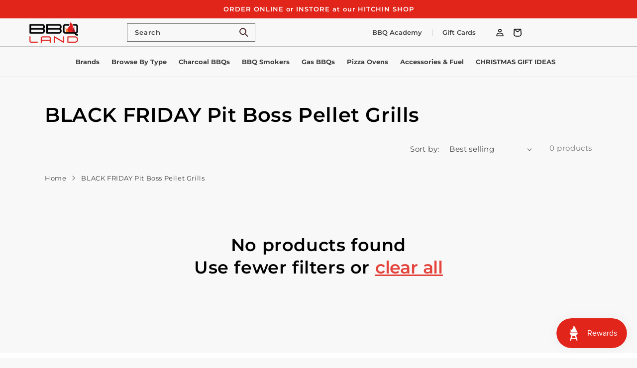

--- FILE ---
content_type: text/html; charset=utf-8
request_url: https://bbqland.co.uk/collections/black-friday-pit-boss-pellet-grills
body_size: 44555
content:
<!doctype html>
<html class="no-js" lang="en">
  <head>
    <!-- Global site tag (gtag.js) - Google Ads: 966666293 -->
<script async src="https://www.googletagmanager.com/gtag/js?id=AW-966666293"></script>
<script>
  window.dataLayer = window.dataLayer || [];
  function gtag(){dataLayer.push(arguments);}
  gtag('js', new Date());

  gtag('config', 'AW-966666293', {'allow_enhanced_conversions': true});
</script>
	<!-- Added by AVADA SEO Suite -->
	<script>
  const avadaLightJsExclude = ['cdn.nfcube.com', 'assets/ecom.js', 'variant-title-king', 'linked_options_variants', 'smile-loader.js', 'smart-product-filter-search', 'rivo-loyalty-referrals', 'avada-cookie-consent', 'consentmo-gdpr', 'quinn'];
  const avadaLightJsInclude = ['https://www.googletagmanager.com/', 'https://connect.facebook.net/', 'https://business-api.tiktok.com/', 'https://static.klaviyo.com/', 'https://cdn.shopify.com/extensions/'];
  window.AVADA_SPEED_BLACKLIST = avadaLightJsInclude.map(item => new RegExp(item, 'i'));
  window.AVADA_SPEED_WHITELIST = avadaLightJsExclude.map(item => new RegExp(item, 'i'));
</script>

<script>
  const isSpeedUpEnable = !1726212683980 || Date.now() < 1726212683980;
  if (isSpeedUpEnable) {
    const avadaSpeedUp=1;
    if(isSpeedUpEnable) {
  function _0x55aa(_0x575858,_0x2fd0be){const _0x30a92f=_0x1cb5();return _0x55aa=function(_0x4e8b41,_0xcd1690){_0x4e8b41=_0x4e8b41-(0xb5e+0xd*0x147+-0x1b1a);let _0x1c09f7=_0x30a92f[_0x4e8b41];return _0x1c09f7;},_0x55aa(_0x575858,_0x2fd0be);}(function(_0x4ad4dc,_0x42545f){const _0x5c7741=_0x55aa,_0x323f4d=_0x4ad4dc();while(!![]){try{const _0x588ea5=parseInt(_0x5c7741(0x10c))/(0xb6f+-0x1853+0xce5)*(-parseInt(_0x5c7741(0x157))/(-0x2363*0x1+0x1dd4+0x591*0x1))+-parseInt(_0x5c7741(0x171))/(0x269b+-0xeb+-0xf*0x283)*(parseInt(_0x5c7741(0x116))/(0x2e1+0x1*0x17b3+-0x110*0x19))+-parseInt(_0x5c7741(0x147))/(-0x1489+-0x312*0x6+0x26fa*0x1)+-parseInt(_0x5c7741(0xfa))/(-0x744+0x1*0xb5d+-0x413)*(-parseInt(_0x5c7741(0x102))/(-0x1e87+0x9e*-0x16+0x2c22))+parseInt(_0x5c7741(0x136))/(0x1e2d+0x1498+-0x1a3*0x1f)+parseInt(_0x5c7741(0x16e))/(0x460+0x1d96+0x3*-0xb4f)*(-parseInt(_0x5c7741(0xe3))/(-0x9ca+-0x1*-0x93f+0x1*0x95))+parseInt(_0x5c7741(0xf8))/(-0x1f73*0x1+0x6*-0x510+0x3dde);if(_0x588ea5===_0x42545f)break;else _0x323f4d['push'](_0x323f4d['shift']());}catch(_0x5d6d7e){_0x323f4d['push'](_0x323f4d['shift']());}}}(_0x1cb5,-0x193549+0x5dc3*-0x31+-0x2f963*-0x13),(function(){const _0x5cb2b4=_0x55aa,_0x23f9e9={'yXGBq':function(_0x237aef,_0x385938){return _0x237aef!==_0x385938;},'XduVF':function(_0x21018d,_0x56ff60){return _0x21018d===_0x56ff60;},'RChnz':_0x5cb2b4(0xf4)+_0x5cb2b4(0xe9)+_0x5cb2b4(0x14a),'TAsuR':function(_0xe21eca,_0x33e114){return _0xe21eca%_0x33e114;},'EvLYw':function(_0x1326ad,_0x261d04){return _0x1326ad!==_0x261d04;},'nnhAQ':_0x5cb2b4(0x107),'swpMF':_0x5cb2b4(0x16d),'plMMu':_0x5cb2b4(0xe8)+_0x5cb2b4(0x135),'PqBPA':function(_0x2ba85c,_0x35b541){return _0x2ba85c<_0x35b541;},'NKPCA':_0x5cb2b4(0xfc),'TINqh':function(_0x4116e3,_0x3ffd02,_0x2c8722){return _0x4116e3(_0x3ffd02,_0x2c8722);},'BAueN':_0x5cb2b4(0x120),'NgloT':_0x5cb2b4(0x14c),'ThSSU':function(_0xeb212a,_0x4341c1){return _0xeb212a+_0x4341c1;},'lDDHN':function(_0x4a1a48,_0x45ebfb){return _0x4a1a48 instanceof _0x45ebfb;},'toAYB':function(_0xcf0fa9,_0xf5fa6a){return _0xcf0fa9 instanceof _0xf5fa6a;},'VMiyW':function(_0x5300e4,_0x44e0f4){return _0x5300e4(_0x44e0f4);},'iyhbw':_0x5cb2b4(0x119),'zuWfR':function(_0x19c3e4,_0x4ee6e8){return _0x19c3e4<_0x4ee6e8;},'vEmrv':function(_0xd798cf,_0x5ea2dd){return _0xd798cf!==_0x5ea2dd;},'yxERj':function(_0x24b03b,_0x5aa292){return _0x24b03b||_0x5aa292;},'MZpwM':_0x5cb2b4(0x110)+_0x5cb2b4(0x109)+'pt','IeUHK':function(_0x5a4c7e,_0x2edf70){return _0x5a4c7e-_0x2edf70;},'Idvge':function(_0x3b526e,_0x36b469){return _0x3b526e<_0x36b469;},'qRwfm':_0x5cb2b4(0x16b)+_0x5cb2b4(0xf1),'CvXDN':function(_0x4b4208,_0x1db216){return _0x4b4208<_0x1db216;},'acPIM':function(_0x7d44b7,_0x3020d2){return _0x7d44b7(_0x3020d2);},'MyLMO':function(_0x22d4b2,_0xe7a6a0){return _0x22d4b2<_0xe7a6a0;},'boDyh':function(_0x176992,_0x346381,_0xab7fc){return _0x176992(_0x346381,_0xab7fc);},'ZANXD':_0x5cb2b4(0x10f)+_0x5cb2b4(0x12a)+_0x5cb2b4(0x142),'CXwRZ':_0x5cb2b4(0x123)+_0x5cb2b4(0x15f),'AuMHM':_0x5cb2b4(0x161),'KUuFZ':_0x5cb2b4(0xe6),'MSwtw':_0x5cb2b4(0x13a),'ERvPB':_0x5cb2b4(0x134),'ycTDj':_0x5cb2b4(0x15b),'Tvhir':_0x5cb2b4(0x154)},_0x469be1=_0x23f9e9[_0x5cb2b4(0x153)],_0x36fe07={'blacklist':window[_0x5cb2b4(0x11f)+_0x5cb2b4(0x115)+'T'],'whitelist':window[_0x5cb2b4(0x11f)+_0x5cb2b4(0x13e)+'T']},_0x26516a={'blacklisted':[]},_0x34e4a6=(_0x2be2f5,_0x25b3b2)=>{const _0x80dd2=_0x5cb2b4;if(_0x2be2f5&&(!_0x25b3b2||_0x23f9e9[_0x80dd2(0x13b)](_0x25b3b2,_0x469be1))&&(!_0x36fe07[_0x80dd2(0x170)]||_0x36fe07[_0x80dd2(0x170)][_0x80dd2(0x151)](_0xa5c7cf=>_0xa5c7cf[_0x80dd2(0x12b)](_0x2be2f5)))&&(!_0x36fe07[_0x80dd2(0x165)]||_0x36fe07[_0x80dd2(0x165)][_0x80dd2(0x156)](_0x4e2570=>!_0x4e2570[_0x80dd2(0x12b)](_0x2be2f5)))&&_0x23f9e9[_0x80dd2(0xf7)](avadaSpeedUp,0x5*0x256+-0x1*0x66c+-0x542+0.5)&&_0x2be2f5[_0x80dd2(0x137)](_0x23f9e9[_0x80dd2(0xe7)])){const _0x413c89=_0x2be2f5[_0x80dd2(0x16c)];return _0x23f9e9[_0x80dd2(0xf7)](_0x23f9e9[_0x80dd2(0x11e)](_0x413c89,-0x1deb*-0x1+0xf13+-0x2cfc),0x1176+-0x78b*0x5+0x1441);}return _0x2be2f5&&(!_0x25b3b2||_0x23f9e9[_0x80dd2(0xed)](_0x25b3b2,_0x469be1))&&(!_0x36fe07[_0x80dd2(0x170)]||_0x36fe07[_0x80dd2(0x170)][_0x80dd2(0x151)](_0x3d689d=>_0x3d689d[_0x80dd2(0x12b)](_0x2be2f5)))&&(!_0x36fe07[_0x80dd2(0x165)]||_0x36fe07[_0x80dd2(0x165)][_0x80dd2(0x156)](_0x26a7b3=>!_0x26a7b3[_0x80dd2(0x12b)](_0x2be2f5)));},_0x11462f=function(_0x42927f){const _0x346823=_0x5cb2b4,_0x5426ae=_0x42927f[_0x346823(0x159)+'te'](_0x23f9e9[_0x346823(0x14e)]);return _0x36fe07[_0x346823(0x170)]&&_0x36fe07[_0x346823(0x170)][_0x346823(0x156)](_0x107b0d=>!_0x107b0d[_0x346823(0x12b)](_0x5426ae))||_0x36fe07[_0x346823(0x165)]&&_0x36fe07[_0x346823(0x165)][_0x346823(0x151)](_0x1e7160=>_0x1e7160[_0x346823(0x12b)](_0x5426ae));},_0x39299f=new MutationObserver(_0x45c995=>{const _0x21802a=_0x5cb2b4,_0x3bc801={'mafxh':function(_0x6f9c57,_0x229989){const _0x9d39b1=_0x55aa;return _0x23f9e9[_0x9d39b1(0xf7)](_0x6f9c57,_0x229989);},'SrchE':_0x23f9e9[_0x21802a(0xe2)],'pvjbV':_0x23f9e9[_0x21802a(0xf6)]};for(let _0x333494=-0x7d7+-0x893+0x106a;_0x23f9e9[_0x21802a(0x158)](_0x333494,_0x45c995[_0x21802a(0x16c)]);_0x333494++){const {addedNodes:_0x1b685b}=_0x45c995[_0x333494];for(let _0x2f087=0x1f03+0x84b+0x1*-0x274e;_0x23f9e9[_0x21802a(0x158)](_0x2f087,_0x1b685b[_0x21802a(0x16c)]);_0x2f087++){const _0x4e5bac=_0x1b685b[_0x2f087];if(_0x23f9e9[_0x21802a(0xf7)](_0x4e5bac[_0x21802a(0x121)],-0x1f3a+-0x1*0x1b93+-0x3*-0x139a)&&_0x23f9e9[_0x21802a(0xf7)](_0x4e5bac[_0x21802a(0x152)],_0x23f9e9[_0x21802a(0xe0)])){const _0x5d9a67=_0x4e5bac[_0x21802a(0x107)],_0x3fb522=_0x4e5bac[_0x21802a(0x16d)];if(_0x23f9e9[_0x21802a(0x103)](_0x34e4a6,_0x5d9a67,_0x3fb522)){_0x26516a[_0x21802a(0x160)+'d'][_0x21802a(0x128)]([_0x4e5bac,_0x4e5bac[_0x21802a(0x16d)]]),_0x4e5bac[_0x21802a(0x16d)]=_0x469be1;const _0x1e52da=function(_0x2c95ff){const _0x359b13=_0x21802a;if(_0x3bc801[_0x359b13(0x118)](_0x4e5bac[_0x359b13(0x159)+'te'](_0x3bc801[_0x359b13(0x166)]),_0x469be1))_0x2c95ff[_0x359b13(0x112)+_0x359b13(0x150)]();_0x4e5bac[_0x359b13(0xec)+_0x359b13(0x130)](_0x3bc801[_0x359b13(0xe4)],_0x1e52da);};_0x4e5bac[_0x21802a(0x12d)+_0x21802a(0x163)](_0x23f9e9[_0x21802a(0xf6)],_0x1e52da),_0x4e5bac[_0x21802a(0x12c)+_0x21802a(0x131)]&&_0x4e5bac[_0x21802a(0x12c)+_0x21802a(0x131)][_0x21802a(0x11a)+'d'](_0x4e5bac);}}}}});_0x39299f[_0x5cb2b4(0x105)](document[_0x5cb2b4(0x10b)+_0x5cb2b4(0x16a)],{'childList':!![],'subtree':!![]});const _0x2910a9=/[|\\{}()\[\]^$+*?.]/g,_0xa9f173=function(..._0x1baa33){const _0x3053cc=_0x5cb2b4,_0x2e6f61={'mMWha':function(_0x158c76,_0x5c404b){const _0x25a05c=_0x55aa;return _0x23f9e9[_0x25a05c(0xf7)](_0x158c76,_0x5c404b);},'BXirI':_0x23f9e9[_0x3053cc(0x141)],'COGok':function(_0x421bf7,_0x55453a){const _0x4fd417=_0x3053cc;return _0x23f9e9[_0x4fd417(0x167)](_0x421bf7,_0x55453a);},'XLSAp':function(_0x193984,_0x35c446){const _0x5bbecf=_0x3053cc;return _0x23f9e9[_0x5bbecf(0xed)](_0x193984,_0x35c446);},'EygRw':function(_0xfbb69c,_0x21b15d){const _0xe5c840=_0x3053cc;return _0x23f9e9[_0xe5c840(0x104)](_0xfbb69c,_0x21b15d);},'xZuNx':_0x23f9e9[_0x3053cc(0x139)],'SBUaW':function(_0x5739bf,_0x2c2fab){const _0x42cbb1=_0x3053cc;return _0x23f9e9[_0x42cbb1(0x172)](_0x5739bf,_0x2c2fab);},'EAoTR':function(_0x123b29,_0x5b29bf){const _0x2828d2=_0x3053cc;return _0x23f9e9[_0x2828d2(0x11d)](_0x123b29,_0x5b29bf);},'cdYdq':_0x23f9e9[_0x3053cc(0x14e)],'WzJcf':_0x23f9e9[_0x3053cc(0xe2)],'nytPK':function(_0x53f733,_0x4ad021){const _0x4f0333=_0x3053cc;return _0x23f9e9[_0x4f0333(0x148)](_0x53f733,_0x4ad021);},'oUrHG':_0x23f9e9[_0x3053cc(0x14d)],'dnxjX':function(_0xed6b5f,_0x573f55){const _0x57aa03=_0x3053cc;return _0x23f9e9[_0x57aa03(0x15a)](_0xed6b5f,_0x573f55);}};_0x23f9e9[_0x3053cc(0x15d)](_0x1baa33[_0x3053cc(0x16c)],-0x1a3*-0x9+-0xf9*0xb+-0x407*0x1)?(_0x36fe07[_0x3053cc(0x170)]=[],_0x36fe07[_0x3053cc(0x165)]=[]):(_0x36fe07[_0x3053cc(0x170)]&&(_0x36fe07[_0x3053cc(0x170)]=_0x36fe07[_0x3053cc(0x170)][_0x3053cc(0x106)](_0xa8e001=>_0x1baa33[_0x3053cc(0x156)](_0x4a8a28=>{const _0x2e425b=_0x3053cc;if(_0x2e6f61[_0x2e425b(0x111)](typeof _0x4a8a28,_0x2e6f61[_0x2e425b(0x155)]))return!_0xa8e001[_0x2e425b(0x12b)](_0x4a8a28);else{if(_0x2e6f61[_0x2e425b(0xeb)](_0x4a8a28,RegExp))return _0x2e6f61[_0x2e425b(0x145)](_0xa8e001[_0x2e425b(0xdf)](),_0x4a8a28[_0x2e425b(0xdf)]());}}))),_0x36fe07[_0x3053cc(0x165)]&&(_0x36fe07[_0x3053cc(0x165)]=[..._0x36fe07[_0x3053cc(0x165)],..._0x1baa33[_0x3053cc(0xff)](_0x4e4c02=>{const _0x7c755c=_0x3053cc;if(_0x23f9e9[_0x7c755c(0xf7)](typeof _0x4e4c02,_0x23f9e9[_0x7c755c(0x141)])){const _0x932437=_0x4e4c02[_0x7c755c(0xea)](_0x2910a9,_0x23f9e9[_0x7c755c(0x16f)]),_0x34e686=_0x23f9e9[_0x7c755c(0xf0)](_0x23f9e9[_0x7c755c(0xf0)]('.*',_0x932437),'.*');if(_0x36fe07[_0x7c755c(0x165)][_0x7c755c(0x156)](_0x21ef9a=>_0x21ef9a[_0x7c755c(0xdf)]()!==_0x34e686[_0x7c755c(0xdf)]()))return new RegExp(_0x34e686);}else{if(_0x23f9e9[_0x7c755c(0x117)](_0x4e4c02,RegExp)){if(_0x36fe07[_0x7c755c(0x165)][_0x7c755c(0x156)](_0x5a3f09=>_0x5a3f09[_0x7c755c(0xdf)]()!==_0x4e4c02[_0x7c755c(0xdf)]()))return _0x4e4c02;}}return null;})[_0x3053cc(0x106)](Boolean)]));const _0x3eeb55=document[_0x3053cc(0x11b)+_0x3053cc(0x10e)](_0x23f9e9[_0x3053cc(0xf0)](_0x23f9e9[_0x3053cc(0xf0)](_0x23f9e9[_0x3053cc(0x122)],_0x469be1),'"]'));for(let _0xf831f7=-0x21aa+-0x1793+0x393d*0x1;_0x23f9e9[_0x3053cc(0x14b)](_0xf831f7,_0x3eeb55[_0x3053cc(0x16c)]);_0xf831f7++){const _0x5868cb=_0x3eeb55[_0xf831f7];_0x23f9e9[_0x3053cc(0x132)](_0x11462f,_0x5868cb)&&(_0x26516a[_0x3053cc(0x160)+'d'][_0x3053cc(0x128)]([_0x5868cb,_0x23f9e9[_0x3053cc(0x14d)]]),_0x5868cb[_0x3053cc(0x12c)+_0x3053cc(0x131)][_0x3053cc(0x11a)+'d'](_0x5868cb));}let _0xdf8cd0=-0x17da+0x2461+-0xc87*0x1;[..._0x26516a[_0x3053cc(0x160)+'d']][_0x3053cc(0x10d)](([_0x226aeb,_0x33eaa7],_0xe33bca)=>{const _0x2aa7bf=_0x3053cc;if(_0x2e6f61[_0x2aa7bf(0x143)](_0x11462f,_0x226aeb)){const _0x41da0d=document[_0x2aa7bf(0x11c)+_0x2aa7bf(0x131)](_0x2e6f61[_0x2aa7bf(0x127)]);for(let _0x6784c7=0xd7b+-0xaa5+-0x2d6;_0x2e6f61[_0x2aa7bf(0x164)](_0x6784c7,_0x226aeb[_0x2aa7bf(0xe5)][_0x2aa7bf(0x16c)]);_0x6784c7++){const _0x4ca758=_0x226aeb[_0x2aa7bf(0xe5)][_0x6784c7];_0x2e6f61[_0x2aa7bf(0x12f)](_0x4ca758[_0x2aa7bf(0x133)],_0x2e6f61[_0x2aa7bf(0x13f)])&&_0x2e6f61[_0x2aa7bf(0x145)](_0x4ca758[_0x2aa7bf(0x133)],_0x2e6f61[_0x2aa7bf(0x100)])&&_0x41da0d[_0x2aa7bf(0xe1)+'te'](_0x4ca758[_0x2aa7bf(0x133)],_0x226aeb[_0x2aa7bf(0xe5)][_0x6784c7][_0x2aa7bf(0x12e)]);}_0x41da0d[_0x2aa7bf(0xe1)+'te'](_0x2e6f61[_0x2aa7bf(0x13f)],_0x226aeb[_0x2aa7bf(0x107)]),_0x41da0d[_0x2aa7bf(0xe1)+'te'](_0x2e6f61[_0x2aa7bf(0x100)],_0x2e6f61[_0x2aa7bf(0x101)](_0x33eaa7,_0x2e6f61[_0x2aa7bf(0x126)])),document[_0x2aa7bf(0x113)][_0x2aa7bf(0x146)+'d'](_0x41da0d),_0x26516a[_0x2aa7bf(0x160)+'d'][_0x2aa7bf(0x162)](_0x2e6f61[_0x2aa7bf(0x13d)](_0xe33bca,_0xdf8cd0),-0x105d*0x2+0x1*-0xeaa+0x2f65),_0xdf8cd0++;}}),_0x36fe07[_0x3053cc(0x170)]&&_0x23f9e9[_0x3053cc(0xf3)](_0x36fe07[_0x3053cc(0x170)][_0x3053cc(0x16c)],0x10f2+-0x1a42+0x951)&&_0x39299f[_0x3053cc(0x15c)]();},_0x4c2397=document[_0x5cb2b4(0x11c)+_0x5cb2b4(0x131)],_0x573f89={'src':Object[_0x5cb2b4(0x14f)+_0x5cb2b4(0xfd)+_0x5cb2b4(0x144)](HTMLScriptElement[_0x5cb2b4(0xf9)],_0x23f9e9[_0x5cb2b4(0x14e)]),'type':Object[_0x5cb2b4(0x14f)+_0x5cb2b4(0xfd)+_0x5cb2b4(0x144)](HTMLScriptElement[_0x5cb2b4(0xf9)],_0x23f9e9[_0x5cb2b4(0xe2)])};document[_0x5cb2b4(0x11c)+_0x5cb2b4(0x131)]=function(..._0x4db605){const _0x1480b5=_0x5cb2b4,_0x3a6982={'KNNxG':function(_0x32fa39,_0x2a57e4,_0x3cc08f){const _0x5ead12=_0x55aa;return _0x23f9e9[_0x5ead12(0x169)](_0x32fa39,_0x2a57e4,_0x3cc08f);}};if(_0x23f9e9[_0x1480b5(0x13b)](_0x4db605[-0x4*-0x376+0x4*0x2f+-0xe94][_0x1480b5(0x140)+'e'](),_0x23f9e9[_0x1480b5(0x139)]))return _0x4c2397[_0x1480b5(0x114)](document)(..._0x4db605);const _0x2f091d=_0x4c2397[_0x1480b5(0x114)](document)(..._0x4db605);try{Object[_0x1480b5(0xf2)+_0x1480b5(0x149)](_0x2f091d,{'src':{..._0x573f89[_0x1480b5(0x107)],'set'(_0x3ae2bc){const _0x5d6fdc=_0x1480b5;_0x3a6982[_0x5d6fdc(0x129)](_0x34e4a6,_0x3ae2bc,_0x2f091d[_0x5d6fdc(0x16d)])&&_0x573f89[_0x5d6fdc(0x16d)][_0x5d6fdc(0x10a)][_0x5d6fdc(0x125)](this,_0x469be1),_0x573f89[_0x5d6fdc(0x107)][_0x5d6fdc(0x10a)][_0x5d6fdc(0x125)](this,_0x3ae2bc);}},'type':{..._0x573f89[_0x1480b5(0x16d)],'get'(){const _0x436e9e=_0x1480b5,_0x4b63b9=_0x573f89[_0x436e9e(0x16d)][_0x436e9e(0xfb)][_0x436e9e(0x125)](this);if(_0x23f9e9[_0x436e9e(0xf7)](_0x4b63b9,_0x469be1)||_0x23f9e9[_0x436e9e(0x103)](_0x34e4a6,this[_0x436e9e(0x107)],_0x4b63b9))return null;return _0x4b63b9;},'set'(_0x174ea3){const _0x1dff57=_0x1480b5,_0xa2fd13=_0x23f9e9[_0x1dff57(0x103)](_0x34e4a6,_0x2f091d[_0x1dff57(0x107)],_0x2f091d[_0x1dff57(0x16d)])?_0x469be1:_0x174ea3;_0x573f89[_0x1dff57(0x16d)][_0x1dff57(0x10a)][_0x1dff57(0x125)](this,_0xa2fd13);}}}),_0x2f091d[_0x1480b5(0xe1)+'te']=function(_0x5b0870,_0x8c60d5){const _0xab22d4=_0x1480b5;if(_0x23f9e9[_0xab22d4(0xf7)](_0x5b0870,_0x23f9e9[_0xab22d4(0xe2)])||_0x23f9e9[_0xab22d4(0xf7)](_0x5b0870,_0x23f9e9[_0xab22d4(0x14e)]))_0x2f091d[_0x5b0870]=_0x8c60d5;else HTMLScriptElement[_0xab22d4(0xf9)][_0xab22d4(0xe1)+'te'][_0xab22d4(0x125)](_0x2f091d,_0x5b0870,_0x8c60d5);};}catch(_0x5a9461){console[_0x1480b5(0x168)](_0x23f9e9[_0x1480b5(0xef)],_0x5a9461);}return _0x2f091d;};const _0x5883c5=[_0x23f9e9[_0x5cb2b4(0xfe)],_0x23f9e9[_0x5cb2b4(0x13c)],_0x23f9e9[_0x5cb2b4(0xf5)],_0x23f9e9[_0x5cb2b4(0x15e)],_0x23f9e9[_0x5cb2b4(0x138)],_0x23f9e9[_0x5cb2b4(0x124)]],_0x4ab8d2=_0x5883c5[_0x5cb2b4(0xff)](_0x439d08=>{return{'type':_0x439d08,'listener':()=>_0xa9f173(),'options':{'passive':!![]}};});_0x4ab8d2[_0x5cb2b4(0x10d)](_0x4d3535=>{const _0x3882ab=_0x5cb2b4;document[_0x3882ab(0x12d)+_0x3882ab(0x163)](_0x4d3535[_0x3882ab(0x16d)],_0x4d3535[_0x3882ab(0xee)],_0x4d3535[_0x3882ab(0x108)]);});}()));function _0x1cb5(){const _0x15f8e0=['ault','some','tagName','CXwRZ','wheel','BXirI','every','6lYvYYX','PqBPA','getAttribu','IeUHK','touchstart','disconnect','Idvge','ERvPB','/blocked','blackliste','keydown','splice','stener','SBUaW','whitelist','SrchE','toAYB','warn','boDyh','ement','script[typ','length','type','346347wGqEBH','NgloT','blacklist','33OVoYHk','zuWfR','toString','NKPCA','setAttribu','swpMF','230EEqEiq','pvjbV','attributes','mousemove','RChnz','beforescri','y.com/exte','replace','COGok','removeEven','EvLYw','listener','ZANXD','ThSSU','e="','defineProp','MyLMO','cdn.shopif','MSwtw','plMMu','XduVF','22621984JRJQxz','prototype','8818116NVbcZr','get','SCRIPT','ertyDescri','AuMHM','map','WzJcf','nytPK','7kiZatp','TINqh','VMiyW','observe','filter','src','options','n/javascri','set','documentEl','478083wuqgQV','forEach','torAll','Avada cann','applicatio','mMWha','preventDef','head','bind','D_BLACKLIS','75496skzGVx','lDDHN','mafxh','script','removeChil','querySelec','createElem','vEmrv','TAsuR','AVADA_SPEE','string','nodeType','qRwfm','javascript','Tvhir','call','oUrHG','xZuNx','push','KNNxG','ot lazy lo','test','parentElem','addEventLi','value','EAoTR','tListener','ent','acPIM','name','touchmove','ptexecute','6968312SmqlIb','includes','ycTDj','iyhbw','touchend','yXGBq','KUuFZ','dnxjX','D_WHITELIS','cdYdq','toLowerCas','BAueN','ad script','EygRw','ptor','XLSAp','appendChil','4975500NoPAFA','yxERj','erties','nsions','CvXDN','\$&','MZpwM','nnhAQ','getOwnProp'];_0x1cb5=function(){return _0x15f8e0;};return _0x1cb5();}
}
    class LightJsLoader{constructor(e){this.jQs=[],this.listener=this.handleListener.bind(this,e),this.scripts=["default","defer","async"].reduce(((e,t)=>({...e,[t]:[]})),{});const t=this;e.forEach((e=>window.addEventListener(e,t.listener,{passive:!0})))}handleListener(e){const t=this;return e.forEach((e=>window.removeEventListener(e,t.listener))),"complete"===document.readyState?this.handleDOM():document.addEventListener("readystatechange",(e=>{if("complete"===e.target.readyState)return setTimeout(t.handleDOM.bind(t),1)}))}async handleDOM(){this.suspendEvent(),this.suspendJQuery(),this.findScripts(),this.preloadScripts();for(const e of Object.keys(this.scripts))await this.replaceScripts(this.scripts[e]);for(const e of["DOMContentLoaded","readystatechange"])await this.requestRepaint(),document.dispatchEvent(new Event("lightJS-"+e));document.lightJSonreadystatechange&&document.lightJSonreadystatechange();for(const e of["DOMContentLoaded","load"])await this.requestRepaint(),window.dispatchEvent(new Event("lightJS-"+e));await this.requestRepaint(),window.lightJSonload&&window.lightJSonload(),await this.requestRepaint(),this.jQs.forEach((e=>e(window).trigger("lightJS-jquery-load"))),window.dispatchEvent(new Event("lightJS-pageshow")),await this.requestRepaint(),window.lightJSonpageshow&&window.lightJSonpageshow()}async requestRepaint(){return new Promise((e=>requestAnimationFrame(e)))}findScripts(){document.querySelectorAll("script[type=lightJs]").forEach((e=>{e.hasAttribute("src")?e.hasAttribute("async")&&e.async?this.scripts.async.push(e):e.hasAttribute("defer")&&e.defer?this.scripts.defer.push(e):this.scripts.default.push(e):this.scripts.default.push(e)}))}preloadScripts(){const e=this,t=Object.keys(this.scripts).reduce(((t,n)=>[...t,...e.scripts[n]]),[]),n=document.createDocumentFragment();t.forEach((e=>{const t=e.getAttribute("src");if(!t)return;const s=document.createElement("link");s.href=t,s.rel="preload",s.as="script",n.appendChild(s)})),document.head.appendChild(n)}async replaceScripts(e){let t;for(;t=e.shift();)await this.requestRepaint(),new Promise((e=>{const n=document.createElement("script");[...t.attributes].forEach((e=>{"type"!==e.nodeName&&n.setAttribute(e.nodeName,e.nodeValue)})),t.hasAttribute("src")?(n.addEventListener("load",e),n.addEventListener("error",e)):(n.text=t.text,e()),t.parentNode.replaceChild(n,t)}))}suspendEvent(){const e={};[{obj:document,name:"DOMContentLoaded"},{obj:window,name:"DOMContentLoaded"},{obj:window,name:"load"},{obj:window,name:"pageshow"},{obj:document,name:"readystatechange"}].map((t=>function(t,n){function s(n){return e[t].list.indexOf(n)>=0?"lightJS-"+n:n}e[t]||(e[t]={list:[n],add:t.addEventListener,remove:t.removeEventListener},t.addEventListener=(...n)=>{n[0]=s(n[0]),e[t].add.apply(t,n)},t.removeEventListener=(...n)=>{n[0]=s(n[0]),e[t].remove.apply(t,n)})}(t.obj,t.name))),[{obj:document,name:"onreadystatechange"},{obj:window,name:"onpageshow"}].map((e=>function(e,t){let n=e[t];Object.defineProperty(e,t,{get:()=>n||function(){},set:s=>{e["lightJS"+t]=n=s}})}(e.obj,e.name)))}suspendJQuery(){const e=this;let t=window.jQuery;Object.defineProperty(window,"jQuery",{get:()=>t,set(n){if(!n||!n.fn||!e.jQs.includes(n))return void(t=n);n.fn.ready=n.fn.init.prototype.ready=e=>{e.bind(document)(n)};const s=n.fn.on;n.fn.on=n.fn.init.prototype.on=function(...e){if(window!==this[0])return s.apply(this,e),this;const t=e=>e.split(" ").map((e=>"load"===e||0===e.indexOf("load.")?"lightJS-jquery-load":e)).join(" ");return"string"==typeof e[0]||e[0]instanceof String?(e[0]=t(e[0]),s.apply(this,e),this):("object"==typeof e[0]&&Object.keys(e[0]).forEach((n=>{delete Object.assign(e[0],{[t(n)]:e[0][n]})[n]})),s.apply(this,e),this)},e.jQs.push(n),t=n}})}}
new LightJsLoader(["keydown","mousemove","touchend","touchmove","touchstart","wheel"]);
  }
</script><!-- meta basic type product --><!-- meta basic type collection --><!-- meta basic type article -->











	<!-- /Added by AVADA SEO Suite -->
    <meta charset="utf-8">
    <meta http-equiv="X-UA-Compatible" content="IE=edge">
    <meta name="viewport" content="width=device-width">
    <meta name="theme-color" content=""><link rel="canonical" href="https://bbqland.co.uk/collections/black-friday-pit-boss-pellet-grills"><link rel="preconnect" href="https://cdn.shopify.com" crossorigin><link rel="icon" type="image/png" href="//bbqland.co.uk/cdn/shop/files/oie_transparent_32x32.png?v=1650962712"><link rel="preconnect" href="https://fonts.shopifycdn.com" crossorigin><title>
      BLACK FRIDAY Pit Boss Pellet Grills | BBQ Land</title>

    
      <meta name="description" content="Buy BLACK FRIDAY Pit Boss Pellet Grills at BBQ Land. Check Price and Buy Online. ✓ Fast Shipping ✓ Best Offers.">
    

    

<meta property="og:site_name" content="BBQ Land">
<meta property="og:url" content="https://bbqland.co.uk/collections/black-friday-pit-boss-pellet-grills">
<meta property="og:title" content="BLACK FRIDAY Pit Boss Pellet Grills">
<meta property="og:type" content="product.group">
<meta property="og:description" content="We stock a huge range of Barbecues, Smokers and Pizza Ovens, including Kamado Joe, Ooni, Gozney, Pit Boss, Masterbuilt, Traeger, Blackstone."><meta property="og:image" content="http://bbqland.co.uk/cdn/shop/files/BBQLAND-Logo-Web_b5409d71-77d8-45a2-aaf1-17991befe143.png?v=1646820157">
  <meta property="og:image:secure_url" content="https://bbqland.co.uk/cdn/shop/files/BBQLAND-Logo-Web_b5409d71-77d8-45a2-aaf1-17991befe143.png?v=1646820157">
  <meta property="og:image:width" content="1200">
  <meta property="og:image:height" content="628"><meta name="twitter:card" content="summary_large_image">
<meta name="twitter:title" content="BLACK FRIDAY Pit Boss Pellet Grills">
<meta name="twitter:description" content="We stock a huge range of Barbecues, Smokers and Pizza Ovens, including Kamado Joe, Ooni, Gozney, Pit Boss, Masterbuilt, Traeger, Blackstone.">


    <!-- Google Tag Manager -->
    <script>(function(w,d,s,l,i){w[l]=w[l]||[];w[l].push({'gtm.start':
      new Date().getTime(),event:'gtm.js'});var f=d.getElementsByTagName(s)[0],
      j=d.createElement(s),dl=l!='dataLayer'?'&l='+l:'';j.async=true;j.src=
      'https://www.googletagmanager.com/gtm.js?id='+i+dl;f.parentNode.insertBefore(j,f);
      })(window,document,'script','dataLayer','GTM-NF4P34X');</script>
    <!-- End Google Tag Manager -->

    <script src="//bbqland.co.uk/cdn/shop/t/15/assets/global.compiled.js?v=78243403572720169941765359321" defer></script><!-- HEADER CONTENT --><script>window.performance && window.performance.mark && window.performance.mark('shopify.content_for_header.start');</script><meta name="facebook-domain-verification" content="kbyo78xipfl8ydwsjgkxel8mlp5w7b">
<meta name="google-site-verification" content="y2UjHPcXnq4KbgH6mJvb2ahprDNks5N_PRAW1ad_Muk">
<meta id="shopify-digital-wallet" name="shopify-digital-wallet" content="/59730755777/digital_wallets/dialog">
<meta name="shopify-checkout-api-token" content="d9a4aaca103c71cf0a6629ad6081ab38">
<meta id="in-context-paypal-metadata" data-shop-id="59730755777" data-venmo-supported="false" data-environment="production" data-locale="en_US" data-paypal-v4="true" data-currency="GBP">
<link rel="alternate" type="application/atom+xml" title="Feed" href="/collections/black-friday-pit-boss-pellet-grills.atom" />
<link rel="alternate" type="application/json+oembed" href="https://bbqland.co.uk/collections/black-friday-pit-boss-pellet-grills.oembed">
<script async="async" src="/checkouts/internal/preloads.js?locale=en-GB"></script>
<link rel="preconnect" href="https://shop.app" crossorigin="anonymous">
<script async="async" src="https://shop.app/checkouts/internal/preloads.js?locale=en-GB&shop_id=59730755777" crossorigin="anonymous"></script>
<script id="apple-pay-shop-capabilities" type="application/json">{"shopId":59730755777,"countryCode":"GB","currencyCode":"GBP","merchantCapabilities":["supports3DS"],"merchantId":"gid:\/\/shopify\/Shop\/59730755777","merchantName":"BBQ Land","requiredBillingContactFields":["postalAddress","email","phone"],"requiredShippingContactFields":["postalAddress","email","phone"],"shippingType":"shipping","supportedNetworks":["visa","masterCard","amex"],"total":{"type":"pending","label":"BBQ Land","amount":"1.00"},"shopifyPaymentsEnabled":true,"supportsSubscriptions":true}</script>
<script id="shopify-features" type="application/json">{"accessToken":"d9a4aaca103c71cf0a6629ad6081ab38","betas":["rich-media-storefront-analytics"],"domain":"bbqland.co.uk","predictiveSearch":true,"shopId":59730755777,"locale":"en"}</script>
<script>var Shopify = Shopify || {};
Shopify.shop = "testbbqland.myshopify.com";
Shopify.locale = "en";
Shopify.currency = {"active":"GBP","rate":"1.0"};
Shopify.country = "GB";
Shopify.theme = {"name":"LIVE [DON'T UNPUBLISH] (bbqland\/main)","id":188573417847,"schema_name":"Bitcube Theme","schema_version":"1.0.0","theme_store_id":null,"role":"main"};
Shopify.theme.handle = "null";
Shopify.theme.style = {"id":null,"handle":null};
Shopify.cdnHost = "bbqland.co.uk/cdn";
Shopify.routes = Shopify.routes || {};
Shopify.routes.root = "/";</script>
<script type="module">!function(o){(o.Shopify=o.Shopify||{}).modules=!0}(window);</script>
<script>!function(o){function n(){var o=[];function n(){o.push(Array.prototype.slice.apply(arguments))}return n.q=o,n}var t=o.Shopify=o.Shopify||{};t.loadFeatures=n(),t.autoloadFeatures=n()}(window);</script>
<script>
  window.ShopifyPay = window.ShopifyPay || {};
  window.ShopifyPay.apiHost = "shop.app\/pay";
  window.ShopifyPay.redirectState = null;
</script>
<script id="shop-js-analytics" type="application/json">{"pageType":"collection"}</script>
<script defer="defer" async type="module" src="//bbqland.co.uk/cdn/shopifycloud/shop-js/modules/v2/client.init-shop-cart-sync_C5BV16lS.en.esm.js"></script>
<script defer="defer" async type="module" src="//bbqland.co.uk/cdn/shopifycloud/shop-js/modules/v2/chunk.common_CygWptCX.esm.js"></script>
<script type="module">
  await import("//bbqland.co.uk/cdn/shopifycloud/shop-js/modules/v2/client.init-shop-cart-sync_C5BV16lS.en.esm.js");
await import("//bbqland.co.uk/cdn/shopifycloud/shop-js/modules/v2/chunk.common_CygWptCX.esm.js");

  window.Shopify.SignInWithShop?.initShopCartSync?.({"fedCMEnabled":true,"windoidEnabled":true});

</script>
<script>
  window.Shopify = window.Shopify || {};
  if (!window.Shopify.featureAssets) window.Shopify.featureAssets = {};
  window.Shopify.featureAssets['shop-js'] = {"shop-cart-sync":["modules/v2/client.shop-cart-sync_ZFArdW7E.en.esm.js","modules/v2/chunk.common_CygWptCX.esm.js"],"init-fed-cm":["modules/v2/client.init-fed-cm_CmiC4vf6.en.esm.js","modules/v2/chunk.common_CygWptCX.esm.js"],"shop-button":["modules/v2/client.shop-button_tlx5R9nI.en.esm.js","modules/v2/chunk.common_CygWptCX.esm.js"],"shop-cash-offers":["modules/v2/client.shop-cash-offers_DOA2yAJr.en.esm.js","modules/v2/chunk.common_CygWptCX.esm.js","modules/v2/chunk.modal_D71HUcav.esm.js"],"init-windoid":["modules/v2/client.init-windoid_sURxWdc1.en.esm.js","modules/v2/chunk.common_CygWptCX.esm.js"],"shop-toast-manager":["modules/v2/client.shop-toast-manager_ClPi3nE9.en.esm.js","modules/v2/chunk.common_CygWptCX.esm.js"],"init-shop-email-lookup-coordinator":["modules/v2/client.init-shop-email-lookup-coordinator_B8hsDcYM.en.esm.js","modules/v2/chunk.common_CygWptCX.esm.js"],"init-shop-cart-sync":["modules/v2/client.init-shop-cart-sync_C5BV16lS.en.esm.js","modules/v2/chunk.common_CygWptCX.esm.js"],"avatar":["modules/v2/client.avatar_BTnouDA3.en.esm.js"],"pay-button":["modules/v2/client.pay-button_FdsNuTd3.en.esm.js","modules/v2/chunk.common_CygWptCX.esm.js"],"init-customer-accounts":["modules/v2/client.init-customer-accounts_DxDtT_ad.en.esm.js","modules/v2/client.shop-login-button_C5VAVYt1.en.esm.js","modules/v2/chunk.common_CygWptCX.esm.js","modules/v2/chunk.modal_D71HUcav.esm.js"],"init-shop-for-new-customer-accounts":["modules/v2/client.init-shop-for-new-customer-accounts_ChsxoAhi.en.esm.js","modules/v2/client.shop-login-button_C5VAVYt1.en.esm.js","modules/v2/chunk.common_CygWptCX.esm.js","modules/v2/chunk.modal_D71HUcav.esm.js"],"shop-login-button":["modules/v2/client.shop-login-button_C5VAVYt1.en.esm.js","modules/v2/chunk.common_CygWptCX.esm.js","modules/v2/chunk.modal_D71HUcav.esm.js"],"init-customer-accounts-sign-up":["modules/v2/client.init-customer-accounts-sign-up_CPSyQ0Tj.en.esm.js","modules/v2/client.shop-login-button_C5VAVYt1.en.esm.js","modules/v2/chunk.common_CygWptCX.esm.js","modules/v2/chunk.modal_D71HUcav.esm.js"],"shop-follow-button":["modules/v2/client.shop-follow-button_Cva4Ekp9.en.esm.js","modules/v2/chunk.common_CygWptCX.esm.js","modules/v2/chunk.modal_D71HUcav.esm.js"],"checkout-modal":["modules/v2/client.checkout-modal_BPM8l0SH.en.esm.js","modules/v2/chunk.common_CygWptCX.esm.js","modules/v2/chunk.modal_D71HUcav.esm.js"],"lead-capture":["modules/v2/client.lead-capture_Bi8yE_yS.en.esm.js","modules/v2/chunk.common_CygWptCX.esm.js","modules/v2/chunk.modal_D71HUcav.esm.js"],"shop-login":["modules/v2/client.shop-login_D6lNrXab.en.esm.js","modules/v2/chunk.common_CygWptCX.esm.js","modules/v2/chunk.modal_D71HUcav.esm.js"],"payment-terms":["modules/v2/client.payment-terms_CZxnsJam.en.esm.js","modules/v2/chunk.common_CygWptCX.esm.js","modules/v2/chunk.modal_D71HUcav.esm.js"]};
</script>
<script>(function() {
  var isLoaded = false;
  function asyncLoad() {
    if (isLoaded) return;
    isLoaded = true;
    var urls = ["https:\/\/chimpstatic.com\/mcjs-connected\/js\/users\/710ae5b73fbc78ae1df46ce42\/0d03b5254a41de1cd598c1f9f.js?shop=testbbqland.myshopify.com","","","https:\/\/cdn.salesfire.co.uk\/code\/41d14717-20d7-4dce-a46e-375d7bd25647.js?shop=testbbqland.myshopify.com"];
    for (var i = 0; i < urls.length; i++) {
      var s = document.createElement('script');
      if ((!1726212683980 || Date.now() < 1726212683980) &&
      (!window.AVADA_SPEED_BLACKLIST || window.AVADA_SPEED_BLACKLIST.some(pattern => pattern.test(s))) &&
      (!window.AVADA_SPEED_WHITELIST || window.AVADA_SPEED_WHITELIST.every(pattern => !pattern.test(s)))) s.type = 'lightJs'; else s.type = 'text/javascript';
      if (urls[i].indexOf("smile") !== -1 || urls[i].indexOf("chimpstatic") !== -1 || urls[i].indexOf("restockify") !== -1) { s.defer = true; } else { s.async = true; }
      s.src = urls[i];
      var x = document.getElementsByTagName('script')[0];
      x.parentNode.insertBefore(s, x);
    }
  };
  if(window.attachEvent) {
    window.attachEvent('onload', asyncLoad);
  } else {
    window.addEventListener('load', asyncLoad, false);
  }
})();</script>
<script id="__st">var __st={"a":59730755777,"offset":0,"reqid":"a6d2a391-2b5b-4ebf-837a-9f0797a1e4d6-1768749804","pageurl":"bbqland.co.uk\/collections\/black-friday-pit-boss-pellet-grills","u":"5fc201280374","p":"collection","rtyp":"collection","rid":423221788912};</script>
<script>window.ShopifyPaypalV4VisibilityTracking = true;</script>
<script id="captcha-bootstrap">!function(){'use strict';const t='contact',e='account',n='new_comment',o=[[t,t],['blogs',n],['comments',n],[t,'customer']],c=[[e,'customer_login'],[e,'guest_login'],[e,'recover_customer_password'],[e,'create_customer']],r=t=>t.map((([t,e])=>`form[action*='/${t}']:not([data-nocaptcha='true']) input[name='form_type'][value='${e}']`)).join(','),a=t=>()=>t?[...document.querySelectorAll(t)].map((t=>t.form)):[];function s(){const t=[...o],e=r(t);return a(e)}const i='password',u='form_key',d=['recaptcha-v3-token','g-recaptcha-response','h-captcha-response',i],f=()=>{try{return window.sessionStorage}catch{return}},m='__shopify_v',_=t=>t.elements[u];function p(t,e,n=!1){try{const o=window.sessionStorage,c=JSON.parse(o.getItem(e)),{data:r}=function(t){const{data:e,action:n}=t;return t[m]||n?{data:e,action:n}:{data:t,action:n}}(c);for(const[e,n]of Object.entries(r))t.elements[e]&&(t.elements[e].value=n);n&&o.removeItem(e)}catch(o){console.error('form repopulation failed',{error:o})}}const l='form_type',E='cptcha';function T(t){t.dataset[E]=!0}const w=window,h=w.document,L='Shopify',v='ce_forms',y='captcha';let A=!1;((t,e)=>{const n=(g='f06e6c50-85a8-45c8-87d0-21a2b65856fe',I='https://cdn.shopify.com/shopifycloud/storefront-forms-hcaptcha/ce_storefront_forms_captcha_hcaptcha.v1.5.2.iife.js',D={infoText:'Protected by hCaptcha',privacyText:'Privacy',termsText:'Terms'},(t,e,n)=>{const o=w[L][v],c=o.bindForm;if(c)return c(t,g,e,D).then(n);var r;o.q.push([[t,g,e,D],n]),r=I,A||(h.body.append(Object.assign(h.createElement('script'),{id:'captcha-provider',async:!0,src:r})),A=!0)});var g,I,D;w[L]=w[L]||{},w[L][v]=w[L][v]||{},w[L][v].q=[],w[L][y]=w[L][y]||{},w[L][y].protect=function(t,e){n(t,void 0,e),T(t)},Object.freeze(w[L][y]),function(t,e,n,w,h,L){const[v,y,A,g]=function(t,e,n){const i=e?o:[],u=t?c:[],d=[...i,...u],f=r(d),m=r(i),_=r(d.filter((([t,e])=>n.includes(e))));return[a(f),a(m),a(_),s()]}(w,h,L),I=t=>{const e=t.target;return e instanceof HTMLFormElement?e:e&&e.form},D=t=>v().includes(t);t.addEventListener('submit',(t=>{const e=I(t);if(!e)return;const n=D(e)&&!e.dataset.hcaptchaBound&&!e.dataset.recaptchaBound,o=_(e),c=g().includes(e)&&(!o||!o.value);(n||c)&&t.preventDefault(),c&&!n&&(function(t){try{if(!f())return;!function(t){const e=f();if(!e)return;const n=_(t);if(!n)return;const o=n.value;o&&e.removeItem(o)}(t);const e=Array.from(Array(32),(()=>Math.random().toString(36)[2])).join('');!function(t,e){_(t)||t.append(Object.assign(document.createElement('input'),{type:'hidden',name:u})),t.elements[u].value=e}(t,e),function(t,e){const n=f();if(!n)return;const o=[...t.querySelectorAll(`input[type='${i}']`)].map((({name:t})=>t)),c=[...d,...o],r={};for(const[a,s]of new FormData(t).entries())c.includes(a)||(r[a]=s);n.setItem(e,JSON.stringify({[m]:1,action:t.action,data:r}))}(t,e)}catch(e){console.error('failed to persist form',e)}}(e),e.submit())}));const S=(t,e)=>{t&&!t.dataset[E]&&(n(t,e.some((e=>e===t))),T(t))};for(const o of['focusin','change'])t.addEventListener(o,(t=>{const e=I(t);D(e)&&S(e,y())}));const B=e.get('form_key'),M=e.get(l),P=B&&M;t.addEventListener('DOMContentLoaded',(()=>{const t=y();if(P)for(const e of t)e.elements[l].value===M&&p(e,B);[...new Set([...A(),...v().filter((t=>'true'===t.dataset.shopifyCaptcha))])].forEach((e=>S(e,t)))}))}(h,new URLSearchParams(w.location.search),n,t,e,['guest_login'])})(!0,!0)}();</script>
<script integrity="sha256-4kQ18oKyAcykRKYeNunJcIwy7WH5gtpwJnB7kiuLZ1E=" data-source-attribution="shopify.loadfeatures" defer="defer" src="//bbqland.co.uk/cdn/shopifycloud/storefront/assets/storefront/load_feature-a0a9edcb.js" crossorigin="anonymous"></script>
<script crossorigin="anonymous" defer="defer" src="//bbqland.co.uk/cdn/shopifycloud/storefront/assets/shopify_pay/storefront-65b4c6d7.js?v=20250812"></script>
<script data-source-attribution="shopify.dynamic_checkout.dynamic.init">var Shopify=Shopify||{};Shopify.PaymentButton=Shopify.PaymentButton||{isStorefrontPortableWallets:!0,init:function(){window.Shopify.PaymentButton.init=function(){};var t=document.createElement("script");t.src="https://bbqland.co.uk/cdn/shopifycloud/portable-wallets/latest/portable-wallets.en.js",t.type="module",document.head.appendChild(t)}};
</script>
<script data-source-attribution="shopify.dynamic_checkout.buyer_consent">
  function portableWalletsHideBuyerConsent(e){var t=document.getElementById("shopify-buyer-consent"),n=document.getElementById("shopify-subscription-policy-button");t&&n&&(t.classList.add("hidden"),t.setAttribute("aria-hidden","true"),n.removeEventListener("click",e))}function portableWalletsShowBuyerConsent(e){var t=document.getElementById("shopify-buyer-consent"),n=document.getElementById("shopify-subscription-policy-button");t&&n&&(t.classList.remove("hidden"),t.removeAttribute("aria-hidden"),n.addEventListener("click",e))}window.Shopify?.PaymentButton&&(window.Shopify.PaymentButton.hideBuyerConsent=portableWalletsHideBuyerConsent,window.Shopify.PaymentButton.showBuyerConsent=portableWalletsShowBuyerConsent);
</script>
<script data-source-attribution="shopify.dynamic_checkout.cart.bootstrap">document.addEventListener("DOMContentLoaded",(function(){function t(){return document.querySelector("shopify-accelerated-checkout-cart, shopify-accelerated-checkout")}if(t())Shopify.PaymentButton.init();else{new MutationObserver((function(e,n){t()&&(Shopify.PaymentButton.init(),n.disconnect())})).observe(document.body,{childList:!0,subtree:!0})}}));
</script>
<script id='scb4127' type='text/javascript' async='' src='https://bbqland.co.uk/cdn/shopifycloud/privacy-banner/storefront-banner.js'></script><link id="shopify-accelerated-checkout-styles" rel="stylesheet" media="screen" href="https://bbqland.co.uk/cdn/shopifycloud/portable-wallets/latest/accelerated-checkout-backwards-compat.css" crossorigin="anonymous">
<style id="shopify-accelerated-checkout-cart">
        #shopify-buyer-consent {
  margin-top: 1em;
  display: inline-block;
  width: 100%;
}

#shopify-buyer-consent.hidden {
  display: none;
}

#shopify-subscription-policy-button {
  background: none;
  border: none;
  padding: 0;
  text-decoration: underline;
  font-size: inherit;
  cursor: pointer;
}

#shopify-subscription-policy-button::before {
  box-shadow: none;
}

      </style>
<script id="sections-script" data-sections="header,footer" defer="defer" src="//bbqland.co.uk/cdn/shop/t/15/compiled_assets/scripts.js?v=10991"></script>
<script>window.performance && window.performance.mark && window.performance.mark('shopify.content_for_header.end');</script>
    <!-- HEADER CONTENT -->

    <style data-shopify>
      @font-face {
  font-family: Montserrat;
  font-weight: 400;
  font-style: normal;
  font-display: swap;
  src: url("//bbqland.co.uk/cdn/fonts/montserrat/montserrat_n4.81949fa0ac9fd2021e16436151e8eaa539321637.woff2") format("woff2"),
       url("//bbqland.co.uk/cdn/fonts/montserrat/montserrat_n4.a6c632ca7b62da89c3594789ba828388aac693fe.woff") format("woff");
}

      @font-face {
  font-family: Montserrat;
  font-weight: 700;
  font-style: normal;
  font-display: swap;
  src: url("//bbqland.co.uk/cdn/fonts/montserrat/montserrat_n7.3c434e22befd5c18a6b4afadb1e3d77c128c7939.woff2") format("woff2"),
       url("//bbqland.co.uk/cdn/fonts/montserrat/montserrat_n7.5d9fa6e2cae713c8fb539a9876489d86207fe957.woff") format("woff");
}

      @font-face {
  font-family: Montserrat;
  font-weight: 600;
  font-style: normal;
  font-display: swap;
  src: url("//bbqland.co.uk/cdn/fonts/montserrat/montserrat_n6.1326b3e84230700ef15b3a29fb520639977513e0.woff2") format("woff2"),
       url("//bbqland.co.uk/cdn/fonts/montserrat/montserrat_n6.652f051080eb14192330daceed8cd53dfdc5ead9.woff") format("woff");
}

      @font-face {
  font-family: Montserrat;
  font-weight: 400;
  font-style: italic;
  font-display: swap;
  src: url("//bbqland.co.uk/cdn/fonts/montserrat/montserrat_i4.5a4ea298b4789e064f62a29aafc18d41f09ae59b.woff2") format("woff2"),
       url("//bbqland.co.uk/cdn/fonts/montserrat/montserrat_i4.072b5869c5e0ed5b9d2021e4c2af132e16681ad2.woff") format("woff");
}

      @font-face {
  font-family: Montserrat;
  font-weight: 700;
  font-style: italic;
  font-display: swap;
  src: url("//bbqland.co.uk/cdn/fonts/montserrat/montserrat_i7.a0d4a463df4f146567d871890ffb3c80408e7732.woff2") format("woff2"),
       url("//bbqland.co.uk/cdn/fonts/montserrat/montserrat_i7.f6ec9f2a0681acc6f8152c40921d2a4d2e1a2c78.woff") format("woff");
}

      @font-face {
  font-family: Montserrat;
  font-weight: 600;
  font-style: normal;
  font-display: swap;
  src: url("//bbqland.co.uk/cdn/fonts/montserrat/montserrat_n6.1326b3e84230700ef15b3a29fb520639977513e0.woff2") format("woff2"),
       url("//bbqland.co.uk/cdn/fonts/montserrat/montserrat_n6.652f051080eb14192330daceed8cd53dfdc5ead9.woff") format("woff");
}


      :root {
        --font-body-family: Montserrat, sans-serif;
        --font-body-style: normal;
        --font-body-weight: 400;

        --font-heading-family: Montserrat, sans-serif;
        --font-heading-style: normal;
        --font-heading-weight: 600;

        --font-body-scale: 1.0;
        --font-heading-scale: 1.0;

        --color-base-text: 0, 0, 0;
        --color-base-background-1: 248, 248, 248;
        --color-base-background-2: 255, 255, 255;
        --color-base-solid-button-labels: 255, 255, 255;
        --color-base-outline-button-labels: 225, 37, 27;
        --color-base-accent-1: 225, 37, 27;
        --color-base-accent-2: 244, 102, 80;
        --payment-terms-background-color: #f8f8f8;

        --color-badge-sale-foreground: #FFFFFF;
        --color-badge-sale-background: #E1251B;
        --color-badge-in-stock-foreground: #51AD49;
        --color-badge-in-stock-background: #D8EFD6;
        --color-badge-out-of-stock-foreground: #E1251B;
        --color-badge-out-of-stock-background: #E1251B21;

        --gradient-base-background-1: #f8f8f8;
        --gradient-base-background-2: #ffffff;
        --gradient-base-accent-1: #e1251b;
        --gradient-base-accent-2: #f46650;

        --page-width: 120rem;
        --page-width-margin: 0rem;
      }

      *,
      *::before,
      *::after {
        box-sizing: inherit;
      }

      html {
        box-sizing: border-box;
        font-size: calc(var(--font-body-scale) * 62.5%);
        height: 100%;
      }

      body {
        display: grid;
        grid-template-rows: auto auto 1fr auto;
        grid-template-columns: 100%;
        min-height: 100%;
        margin: 0;
        font-size: 1.4rem;
        letter-spacing: 0.06rem;
        line-height: calc(1 + 0.8 / var(--font-body-scale));
        font-family: var(--font-body-family);
        font-style: var(--font-body-style);
        font-weight: var(--font-body-weight);
      }

      @media screen and (min-width: 750px) {
        body {
          font-size: 1.4rem;
        }
      }
    </style>

    <link rel="preload" href="//bbqland.co.uk/cdn/shop/t/15/assets/base.compiled.scss.css?v=36170000923118611681765903423" as="style">
    <link href="//bbqland.co.uk/cdn/shop/t/15/assets/base.compiled.scss.css?v=36170000923118611681765903423" rel="stylesheet" type="text/css" media="all" /><link rel="preload" as="font" href="//bbqland.co.uk/cdn/fonts/montserrat/montserrat_n4.81949fa0ac9fd2021e16436151e8eaa539321637.woff2" type="font/woff2" crossorigin><link rel="preload" as="font" href="//bbqland.co.uk/cdn/fonts/montserrat/montserrat_n6.1326b3e84230700ef15b3a29fb520639977513e0.woff2" type="font/woff2" crossorigin><link rel="stylesheet" href="//bbqland.co.uk/cdn/shop/t/15/assets/component-predictive-search.compiled.scss.css?v=113509841979661063091765359321" media="print" onload="this.media='all'"><link rel="stylesheet" href="//bbqland.co.uk/cdn/shop/t/15/assets/global.compiled.scss.css?v=23950288790440814541765359323" media="print" onload="this.media='all'">

    

    <script>document.documentElement.className = document.documentElement.className.replace('no-js', 'js');</script>
    
  <!-- BEGIN app block: shopify://apps/intelligems-a-b-testing/blocks/intelligems-script/fa83b64c-0c77-4c0c-b4b2-b94b42f5ef19 --><script>
  window._template = {
    directory: "",
    name: "collection",
    suffix: "",
  };
  window.__productIdFromTemplate = null;
  window.__plpCollectionIdFromTemplate = 423221788912;
</script>
<script type="module" blocking="render" fetchpriority="high" src="https://cdn.intelligems.io/esm/04f330be5680/bundle.js" data-em-disable async></script>


<!-- END app block --><!-- BEGIN app block: shopify://apps/cooee/blocks/app-embed-main/2f17a8e7-57ed-4fda-b07d-26521d722e6f -->


<!-- END app block --><!-- BEGIN app block: shopify://apps/microsoft-clarity/blocks/clarity_js/31c3d126-8116-4b4a-8ba1-baeda7c4aeea -->
<script type="text/javascript">
  (function (c, l, a, r, i, t, y) {
    c[a] = c[a] || function () { (c[a].q = c[a].q || []).push(arguments); };
    t = l.createElement(r); t.async = 1; t.src = "https://www.clarity.ms/tag/" + i + "?ref=shopify";
    y = l.getElementsByTagName(r)[0]; y.parentNode.insertBefore(t, y);

    c.Shopify.loadFeatures([{ name: "consent-tracking-api", version: "0.1" }], error => {
      if (error) {
        console.error("Error loading Shopify features:", error);
        return;
      }

      c[a]('consentv2', {
        ad_Storage: c.Shopify.customerPrivacy.marketingAllowed() ? "granted" : "denied",
        analytics_Storage: c.Shopify.customerPrivacy.analyticsProcessingAllowed() ? "granted" : "denied",
      });
    });

    l.addEventListener("visitorConsentCollected", function (e) {
      c[a]('consentv2', {
        ad_Storage: e.detail.marketingAllowed ? "granted" : "denied",
        analytics_Storage: e.detail.analyticsAllowed ? "granted" : "denied",
      });
    });
  })(window, document, "clarity", "script", "tv9ufph026");
</script>



<!-- END app block --><script src="https://cdn.shopify.com/extensions/019b6ec2-7a43-747b-a1dc-8cc7f4de75fa/dealeasy-201/assets/lb-dealeasy.js" type="text/javascript" defer="defer"></script>
<script src="https://cdn.shopify.com/extensions/019b7cd0-6587-73c3-9937-bcc2249fa2c4/lb-upsell-227/assets/lb-selleasy.js" type="text/javascript" defer="defer"></script>
<script src="https://cdn.shopify.com/extensions/019bc7e9-d98c-71e0-bb25-69de9349bf29/smile-io-266/assets/smile-loader.js" type="text/javascript" defer="defer"></script>
<link href="https://monorail-edge.shopifysvc.com" rel="dns-prefetch">
<script>(function(){if ("sendBeacon" in navigator && "performance" in window) {try {var session_token_from_headers = performance.getEntriesByType('navigation')[0].serverTiming.find(x => x.name == '_s').description;} catch {var session_token_from_headers = undefined;}var session_cookie_matches = document.cookie.match(/_shopify_s=([^;]*)/);var session_token_from_cookie = session_cookie_matches && session_cookie_matches.length === 2 ? session_cookie_matches[1] : "";var session_token = session_token_from_headers || session_token_from_cookie || "";function handle_abandonment_event(e) {var entries = performance.getEntries().filter(function(entry) {return /monorail-edge.shopifysvc.com/.test(entry.name);});if (!window.abandonment_tracked && entries.length === 0) {window.abandonment_tracked = true;var currentMs = Date.now();var navigation_start = performance.timing.navigationStart;var payload = {shop_id: 59730755777,url: window.location.href,navigation_start,duration: currentMs - navigation_start,session_token,page_type: "collection"};window.navigator.sendBeacon("https://monorail-edge.shopifysvc.com/v1/produce", JSON.stringify({schema_id: "online_store_buyer_site_abandonment/1.1",payload: payload,metadata: {event_created_at_ms: currentMs,event_sent_at_ms: currentMs}}));}}window.addEventListener('pagehide', handle_abandonment_event);}}());</script>
<script id="web-pixels-manager-setup">(function e(e,d,r,n,o){if(void 0===o&&(o={}),!Boolean(null===(a=null===(i=window.Shopify)||void 0===i?void 0:i.analytics)||void 0===a?void 0:a.replayQueue)){var i,a;window.Shopify=window.Shopify||{};var t=window.Shopify;t.analytics=t.analytics||{};var s=t.analytics;s.replayQueue=[],s.publish=function(e,d,r){return s.replayQueue.push([e,d,r]),!0};try{self.performance.mark("wpm:start")}catch(e){}var l=function(){var e={modern:/Edge?\/(1{2}[4-9]|1[2-9]\d|[2-9]\d{2}|\d{4,})\.\d+(\.\d+|)|Firefox\/(1{2}[4-9]|1[2-9]\d|[2-9]\d{2}|\d{4,})\.\d+(\.\d+|)|Chrom(ium|e)\/(9{2}|\d{3,})\.\d+(\.\d+|)|(Maci|X1{2}).+ Version\/(15\.\d+|(1[6-9]|[2-9]\d|\d{3,})\.\d+)([,.]\d+|)( \(\w+\)|)( Mobile\/\w+|) Safari\/|Chrome.+OPR\/(9{2}|\d{3,})\.\d+\.\d+|(CPU[ +]OS|iPhone[ +]OS|CPU[ +]iPhone|CPU IPhone OS|CPU iPad OS)[ +]+(15[._]\d+|(1[6-9]|[2-9]\d|\d{3,})[._]\d+)([._]\d+|)|Android:?[ /-](13[3-9]|1[4-9]\d|[2-9]\d{2}|\d{4,})(\.\d+|)(\.\d+|)|Android.+Firefox\/(13[5-9]|1[4-9]\d|[2-9]\d{2}|\d{4,})\.\d+(\.\d+|)|Android.+Chrom(ium|e)\/(13[3-9]|1[4-9]\d|[2-9]\d{2}|\d{4,})\.\d+(\.\d+|)|SamsungBrowser\/([2-9]\d|\d{3,})\.\d+/,legacy:/Edge?\/(1[6-9]|[2-9]\d|\d{3,})\.\d+(\.\d+|)|Firefox\/(5[4-9]|[6-9]\d|\d{3,})\.\d+(\.\d+|)|Chrom(ium|e)\/(5[1-9]|[6-9]\d|\d{3,})\.\d+(\.\d+|)([\d.]+$|.*Safari\/(?![\d.]+ Edge\/[\d.]+$))|(Maci|X1{2}).+ Version\/(10\.\d+|(1[1-9]|[2-9]\d|\d{3,})\.\d+)([,.]\d+|)( \(\w+\)|)( Mobile\/\w+|) Safari\/|Chrome.+OPR\/(3[89]|[4-9]\d|\d{3,})\.\d+\.\d+|(CPU[ +]OS|iPhone[ +]OS|CPU[ +]iPhone|CPU IPhone OS|CPU iPad OS)[ +]+(10[._]\d+|(1[1-9]|[2-9]\d|\d{3,})[._]\d+)([._]\d+|)|Android:?[ /-](13[3-9]|1[4-9]\d|[2-9]\d{2}|\d{4,})(\.\d+|)(\.\d+|)|Mobile Safari.+OPR\/([89]\d|\d{3,})\.\d+\.\d+|Android.+Firefox\/(13[5-9]|1[4-9]\d|[2-9]\d{2}|\d{4,})\.\d+(\.\d+|)|Android.+Chrom(ium|e)\/(13[3-9]|1[4-9]\d|[2-9]\d{2}|\d{4,})\.\d+(\.\d+|)|Android.+(UC? ?Browser|UCWEB|U3)[ /]?(15\.([5-9]|\d{2,})|(1[6-9]|[2-9]\d|\d{3,})\.\d+)\.\d+|SamsungBrowser\/(5\.\d+|([6-9]|\d{2,})\.\d+)|Android.+MQ{2}Browser\/(14(\.(9|\d{2,})|)|(1[5-9]|[2-9]\d|\d{3,})(\.\d+|))(\.\d+|)|K[Aa][Ii]OS\/(3\.\d+|([4-9]|\d{2,})\.\d+)(\.\d+|)/},d=e.modern,r=e.legacy,n=navigator.userAgent;return n.match(d)?"modern":n.match(r)?"legacy":"unknown"}(),u="modern"===l?"modern":"legacy",c=(null!=n?n:{modern:"",legacy:""})[u],f=function(e){return[e.baseUrl,"/wpm","/b",e.hashVersion,"modern"===e.buildTarget?"m":"l",".js"].join("")}({baseUrl:d,hashVersion:r,buildTarget:u}),m=function(e){var d=e.version,r=e.bundleTarget,n=e.surface,o=e.pageUrl,i=e.monorailEndpoint;return{emit:function(e){var a=e.status,t=e.errorMsg,s=(new Date).getTime(),l=JSON.stringify({metadata:{event_sent_at_ms:s},events:[{schema_id:"web_pixels_manager_load/3.1",payload:{version:d,bundle_target:r,page_url:o,status:a,surface:n,error_msg:t},metadata:{event_created_at_ms:s}}]});if(!i)return console&&console.warn&&console.warn("[Web Pixels Manager] No Monorail endpoint provided, skipping logging."),!1;try{return self.navigator.sendBeacon.bind(self.navigator)(i,l)}catch(e){}var u=new XMLHttpRequest;try{return u.open("POST",i,!0),u.setRequestHeader("Content-Type","text/plain"),u.send(l),!0}catch(e){return console&&console.warn&&console.warn("[Web Pixels Manager] Got an unhandled error while logging to Monorail."),!1}}}}({version:r,bundleTarget:l,surface:e.surface,pageUrl:self.location.href,monorailEndpoint:e.monorailEndpoint});try{o.browserTarget=l,function(e){var d=e.src,r=e.async,n=void 0===r||r,o=e.onload,i=e.onerror,a=e.sri,t=e.scriptDataAttributes,s=void 0===t?{}:t,l=document.createElement("script"),u=document.querySelector("head"),c=document.querySelector("body");if(l.async=n,l.src=d,a&&(l.integrity=a,l.crossOrigin="anonymous"),s)for(var f in s)if(Object.prototype.hasOwnProperty.call(s,f))try{l.dataset[f]=s[f]}catch(e){}if(o&&l.addEventListener("load",o),i&&l.addEventListener("error",i),u)u.appendChild(l);else{if(!c)throw new Error("Did not find a head or body element to append the script");c.appendChild(l)}}({src:f,async:!0,onload:function(){if(!function(){var e,d;return Boolean(null===(d=null===(e=window.Shopify)||void 0===e?void 0:e.analytics)||void 0===d?void 0:d.initialized)}()){var d=window.webPixelsManager.init(e)||void 0;if(d){var r=window.Shopify.analytics;r.replayQueue.forEach((function(e){var r=e[0],n=e[1],o=e[2];d.publishCustomEvent(r,n,o)})),r.replayQueue=[],r.publish=d.publishCustomEvent,r.visitor=d.visitor,r.initialized=!0}}},onerror:function(){return m.emit({status:"failed",errorMsg:"".concat(f," has failed to load")})},sri:function(e){var d=/^sha384-[A-Za-z0-9+/=]+$/;return"string"==typeof e&&d.test(e)}(c)?c:"",scriptDataAttributes:o}),m.emit({status:"loading"})}catch(e){m.emit({status:"failed",errorMsg:(null==e?void 0:e.message)||"Unknown error"})}}})({shopId: 59730755777,storefrontBaseUrl: "https://bbqland.co.uk",extensionsBaseUrl: "https://extensions.shopifycdn.com/cdn/shopifycloud/web-pixels-manager",monorailEndpoint: "https://monorail-edge.shopifysvc.com/unstable/produce_batch",surface: "storefront-renderer",enabledBetaFlags: ["2dca8a86"],webPixelsConfigList: [{"id":"2905571703","configuration":"{\"shopId\":\"testbbqland.myshopify.com\"}","eventPayloadVersion":"v1","runtimeContext":"STRICT","scriptVersion":"31536d5a2ef62c1887054e49fd58dba0","type":"APP","apiClientId":4845829,"privacyPurposes":["ANALYTICS"],"dataSharingAdjustments":{"protectedCustomerApprovalScopes":["read_customer_email","read_customer_personal_data","read_customer_phone"]}},{"id":"2656174455","configuration":"{\"projectId\":\"tv9ufph026\"}","eventPayloadVersion":"v1","runtimeContext":"STRICT","scriptVersion":"737156edc1fafd4538f270df27821f1c","type":"APP","apiClientId":240074326017,"privacyPurposes":[],"capabilities":["advanced_dom_events"],"dataSharingAdjustments":{"protectedCustomerApprovalScopes":["read_customer_personal_data"]}},{"id":"2540011895","configuration":"{\"accountID\":\"59730755777\"}","eventPayloadVersion":"v1","runtimeContext":"STRICT","scriptVersion":"b7efc4473d557345da9465309c2b943b","type":"APP","apiClientId":123711225857,"privacyPurposes":["ANALYTICS","MARKETING","SALE_OF_DATA"],"dataSharingAdjustments":{"protectedCustomerApprovalScopes":["read_customer_personal_data"]}},{"id":"1614840183","configuration":"{\"config\":\"{\\\"google_tag_ids\\\":[\\\"AW-966666293\\\",\\\"GT-5RFWTGFS\\\",\\\"G-NDJSE954G1\\\"],\\\"target_country\\\":\\\"GB\\\",\\\"gtag_events\\\":[{\\\"type\\\":\\\"search\\\",\\\"action_label\\\":[\\\"AW-966666293\\\/4KyUCP392qMaELXQ-MwD\\\",\\\"G-NDJSE954G1\\\"]},{\\\"type\\\":\\\"begin_checkout\\\",\\\"action_label\\\":[\\\"AW-966666293\\\/Zl9XCPH92qMaELXQ-MwD\\\",\\\"G-NDJSE954G1\\\"]},{\\\"type\\\":\\\"view_item\\\",\\\"action_label\\\":[\\\"AW-966666293\\\/X5IXCPr92qMaELXQ-MwD\\\",\\\"MC-VY2LJ4SRC5\\\",\\\"G-NDJSE954G1\\\"]},{\\\"type\\\":\\\"purchase\\\",\\\"action_label\\\":[\\\"AW-966666293\\\/HUODCMn82qMaELXQ-MwD\\\",\\\"MC-VY2LJ4SRC5\\\",\\\"G-NDJSE954G1\\\"]},{\\\"type\\\":\\\"page_view\\\",\\\"action_label\\\":[\\\"AW-966666293\\\/1AMsCPf92qMaELXQ-MwD\\\",\\\"MC-VY2LJ4SRC5\\\",\\\"G-NDJSE954G1\\\"]},{\\\"type\\\":\\\"add_payment_info\\\",\\\"action_label\\\":[\\\"AW-966666293\\\/9T1FCJ7-2qMaELXQ-MwD\\\",\\\"G-NDJSE954G1\\\"]},{\\\"type\\\":\\\"add_to_cart\\\",\\\"action_label\\\":[\\\"AW-966666293\\\/qB47CPT92qMaELXQ-MwD\\\",\\\"G-NDJSE954G1\\\"]}],\\\"enable_monitoring_mode\\\":false}\"}","eventPayloadVersion":"v1","runtimeContext":"OPEN","scriptVersion":"b2a88bafab3e21179ed38636efcd8a93","type":"APP","apiClientId":1780363,"privacyPurposes":[],"dataSharingAdjustments":{"protectedCustomerApprovalScopes":["read_customer_address","read_customer_email","read_customer_name","read_customer_personal_data","read_customer_phone"]}},{"id":"1181155703","configuration":"{\"siteID\":\"41d14717-20d7-4dce-a46e-375d7bd25647\"}","eventPayloadVersion":"v1","runtimeContext":"STRICT","scriptVersion":"f8181cc756f67d7c70742a4ed0d6b949","type":"APP","apiClientId":3983114241,"privacyPurposes":[],"dataSharingAdjustments":{"protectedCustomerApprovalScopes":["read_customer_email","read_customer_name","read_customer_personal_data","read_customer_phone"]}},{"id":"254083312","configuration":"{\"pixel_id\":\"1943052972407347\",\"pixel_type\":\"facebook_pixel\",\"metaapp_system_user_token\":\"-\"}","eventPayloadVersion":"v1","runtimeContext":"OPEN","scriptVersion":"ca16bc87fe92b6042fbaa3acc2fbdaa6","type":"APP","apiClientId":2329312,"privacyPurposes":["ANALYTICS","MARKETING","SALE_OF_DATA"],"dataSharingAdjustments":{"protectedCustomerApprovalScopes":["read_customer_address","read_customer_email","read_customer_name","read_customer_personal_data","read_customer_phone"]}},{"id":"78741744","configuration":"{\"accountID\":\"selleasy-metrics-track\"}","eventPayloadVersion":"v1","runtimeContext":"STRICT","scriptVersion":"5aac1f99a8ca74af74cea751ede503d2","type":"APP","apiClientId":5519923,"privacyPurposes":[],"dataSharingAdjustments":{"protectedCustomerApprovalScopes":["read_customer_email","read_customer_name","read_customer_personal_data"]}},{"id":"shopify-app-pixel","configuration":"{}","eventPayloadVersion":"v1","runtimeContext":"STRICT","scriptVersion":"0450","apiClientId":"shopify-pixel","type":"APP","privacyPurposes":["ANALYTICS","MARKETING"]},{"id":"shopify-custom-pixel","eventPayloadVersion":"v1","runtimeContext":"LAX","scriptVersion":"0450","apiClientId":"shopify-pixel","type":"CUSTOM","privacyPurposes":["ANALYTICS","MARKETING"]}],isMerchantRequest: false,initData: {"shop":{"name":"BBQ Land","paymentSettings":{"currencyCode":"GBP"},"myshopifyDomain":"testbbqland.myshopify.com","countryCode":"GB","storefrontUrl":"https:\/\/bbqland.co.uk"},"customer":null,"cart":null,"checkout":null,"productVariants":[],"purchasingCompany":null},},"https://bbqland.co.uk/cdn","fcfee988w5aeb613cpc8e4bc33m6693e112",{"modern":"","legacy":""},{"shopId":"59730755777","storefrontBaseUrl":"https:\/\/bbqland.co.uk","extensionBaseUrl":"https:\/\/extensions.shopifycdn.com\/cdn\/shopifycloud\/web-pixels-manager","surface":"storefront-renderer","enabledBetaFlags":"[\"2dca8a86\"]","isMerchantRequest":"false","hashVersion":"fcfee988w5aeb613cpc8e4bc33m6693e112","publish":"custom","events":"[[\"page_viewed\",{}],[\"collection_viewed\",{\"collection\":{\"id\":\"423221788912\",\"title\":\"BLACK FRIDAY Pit Boss Pellet Grills\",\"productVariants\":[]}}]]"});</script><script>
  window.ShopifyAnalytics = window.ShopifyAnalytics || {};
  window.ShopifyAnalytics.meta = window.ShopifyAnalytics.meta || {};
  window.ShopifyAnalytics.meta.currency = 'GBP';
  var meta = {"products":[],"page":{"pageType":"collection","resourceType":"collection","resourceId":423221788912,"requestId":"a6d2a391-2b5b-4ebf-837a-9f0797a1e4d6-1768749804"}};
  for (var attr in meta) {
    window.ShopifyAnalytics.meta[attr] = meta[attr];
  }
</script>
<script class="analytics">
  (function () {
    var customDocumentWrite = function(content) {
      var jquery = null;

      if (window.jQuery) {
        jquery = window.jQuery;
      } else if (window.Checkout && window.Checkout.$) {
        jquery = window.Checkout.$;
      }

      if (jquery) {
        jquery('body').append(content);
      }
    };

    var hasLoggedConversion = function(token) {
      if (token) {
        return document.cookie.indexOf('loggedConversion=' + token) !== -1;
      }
      return false;
    }

    var setCookieIfConversion = function(token) {
      if (token) {
        var twoMonthsFromNow = new Date(Date.now());
        twoMonthsFromNow.setMonth(twoMonthsFromNow.getMonth() + 2);

        document.cookie = 'loggedConversion=' + token + '; expires=' + twoMonthsFromNow;
      }
    }

    var trekkie = window.ShopifyAnalytics.lib = window.trekkie = window.trekkie || [];
    if (trekkie.integrations) {
      return;
    }
    trekkie.methods = [
      'identify',
      'page',
      'ready',
      'track',
      'trackForm',
      'trackLink'
    ];
    trekkie.factory = function(method) {
      return function() {
        var args = Array.prototype.slice.call(arguments);
        args.unshift(method);
        trekkie.push(args);
        return trekkie;
      };
    };
    for (var i = 0; i < trekkie.methods.length; i++) {
      var key = trekkie.methods[i];
      trekkie[key] = trekkie.factory(key);
    }
    trekkie.load = function(config) {
      trekkie.config = config || {};
      trekkie.config.initialDocumentCookie = document.cookie;
      var first = document.getElementsByTagName('script')[0];
      var script = document.createElement('script');
      script.type = 'text/javascript';
      script.onerror = function(e) {
        var scriptFallback = document.createElement('script');
        scriptFallback.type = 'text/javascript';
        scriptFallback.onerror = function(error) {
                var Monorail = {
      produce: function produce(monorailDomain, schemaId, payload) {
        var currentMs = new Date().getTime();
        var event = {
          schema_id: schemaId,
          payload: payload,
          metadata: {
            event_created_at_ms: currentMs,
            event_sent_at_ms: currentMs
          }
        };
        return Monorail.sendRequest("https://" + monorailDomain + "/v1/produce", JSON.stringify(event));
      },
      sendRequest: function sendRequest(endpointUrl, payload) {
        // Try the sendBeacon API
        if (window && window.navigator && typeof window.navigator.sendBeacon === 'function' && typeof window.Blob === 'function' && !Monorail.isIos12()) {
          var blobData = new window.Blob([payload], {
            type: 'text/plain'
          });

          if (window.navigator.sendBeacon(endpointUrl, blobData)) {
            return true;
          } // sendBeacon was not successful

        } // XHR beacon

        var xhr = new XMLHttpRequest();

        try {
          xhr.open('POST', endpointUrl);
          xhr.setRequestHeader('Content-Type', 'text/plain');
          xhr.send(payload);
        } catch (e) {
          console.log(e);
        }

        return false;
      },
      isIos12: function isIos12() {
        return window.navigator.userAgent.lastIndexOf('iPhone; CPU iPhone OS 12_') !== -1 || window.navigator.userAgent.lastIndexOf('iPad; CPU OS 12_') !== -1;
      }
    };
    Monorail.produce('monorail-edge.shopifysvc.com',
      'trekkie_storefront_load_errors/1.1',
      {shop_id: 59730755777,
      theme_id: 188573417847,
      app_name: "storefront",
      context_url: window.location.href,
      source_url: "//bbqland.co.uk/cdn/s/trekkie.storefront.cd680fe47e6c39ca5d5df5f0a32d569bc48c0f27.min.js"});

        };
        scriptFallback.async = true;
        scriptFallback.src = '//bbqland.co.uk/cdn/s/trekkie.storefront.cd680fe47e6c39ca5d5df5f0a32d569bc48c0f27.min.js';
        first.parentNode.insertBefore(scriptFallback, first);
      };
      script.async = true;
      script.src = '//bbqland.co.uk/cdn/s/trekkie.storefront.cd680fe47e6c39ca5d5df5f0a32d569bc48c0f27.min.js';
      first.parentNode.insertBefore(script, first);
    };
    trekkie.load(
      {"Trekkie":{"appName":"storefront","development":false,"defaultAttributes":{"shopId":59730755777,"isMerchantRequest":null,"themeId":188573417847,"themeCityHash":"7150785547302674693","contentLanguage":"en","currency":"GBP","eventMetadataId":"5a851e66-bd56-4434-a6d9-e9b3f9c2ce10"},"isServerSideCookieWritingEnabled":true,"monorailRegion":"shop_domain","enabledBetaFlags":["65f19447"]},"Session Attribution":{},"S2S":{"facebookCapiEnabled":true,"source":"trekkie-storefront-renderer","apiClientId":580111}}
    );

    var loaded = false;
    trekkie.ready(function() {
      if (loaded) return;
      loaded = true;

      window.ShopifyAnalytics.lib = window.trekkie;

      var originalDocumentWrite = document.write;
      document.write = customDocumentWrite;
      try { window.ShopifyAnalytics.merchantGoogleAnalytics.call(this); } catch(error) {};
      document.write = originalDocumentWrite;

      window.ShopifyAnalytics.lib.page(null,{"pageType":"collection","resourceType":"collection","resourceId":423221788912,"requestId":"a6d2a391-2b5b-4ebf-837a-9f0797a1e4d6-1768749804","shopifyEmitted":true});

      var match = window.location.pathname.match(/checkouts\/(.+)\/(thank_you|post_purchase)/)
      var token = match? match[1]: undefined;
      if (!hasLoggedConversion(token)) {
        setCookieIfConversion(token);
        window.ShopifyAnalytics.lib.track("Viewed Product Category",{"currency":"GBP","category":"Collection: black-friday-pit-boss-pellet-grills","collectionName":"black-friday-pit-boss-pellet-grills","collectionId":423221788912,"nonInteraction":true},undefined,undefined,{"shopifyEmitted":true});
      }
    });


        var eventsListenerScript = document.createElement('script');
        eventsListenerScript.async = true;
        eventsListenerScript.src = "//bbqland.co.uk/cdn/shopifycloud/storefront/assets/shop_events_listener-3da45d37.js";
        document.getElementsByTagName('head')[0].appendChild(eventsListenerScript);

})();</script>
  <script>
  if (!window.ga || (window.ga && typeof window.ga !== 'function')) {
    window.ga = function ga() {
      (window.ga.q = window.ga.q || []).push(arguments);
      if (window.Shopify && window.Shopify.analytics && typeof window.Shopify.analytics.publish === 'function') {
        window.Shopify.analytics.publish("ga_stub_called", {}, {sendTo: "google_osp_migration"});
      }
      console.error("Shopify's Google Analytics stub called with:", Array.from(arguments), "\nSee https://help.shopify.com/manual/promoting-marketing/pixels/pixel-migration#google for more information.");
    };
    if (window.Shopify && window.Shopify.analytics && typeof window.Shopify.analytics.publish === 'function') {
      window.Shopify.analytics.publish("ga_stub_initialized", {}, {sendTo: "google_osp_migration"});
    }
  }
</script>
<script
  defer
  src="https://bbqland.co.uk/cdn/shopifycloud/perf-kit/shopify-perf-kit-3.0.4.min.js"
  data-application="storefront-renderer"
  data-shop-id="59730755777"
  data-render-region="gcp-us-east1"
  data-page-type="collection"
  data-theme-instance-id="188573417847"
  data-theme-name="Bitcube Theme"
  data-theme-version="1.0.0"
  data-monorail-region="shop_domain"
  data-resource-timing-sampling-rate="10"
  data-shs="true"
  data-shs-beacon="true"
  data-shs-export-with-fetch="true"
  data-shs-logs-sample-rate="1"
  data-shs-beacon-endpoint="https://bbqland.co.uk/api/collect"
></script>
</head>

  <body class="gradient scrolled-to-top">
    <a class="skip-to-content-link button visually-hidden" href="#MainContent">
      Skip to content
    </a>

    <div id="shopify-section-announcement-bar" class="shopify-section"><div class="announcement-bar color-accent-1 gradient" role="region" aria-label="Announcement" ><p class="announcement-bar__message h5">
                ORDER ONLINE or INSTORE at our HITCHIN SHOP</p></div>
</div>
    <div id="shopify-section-header" class="shopify-section"><link rel="stylesheet" href="//bbqland.co.uk/cdn/shop/t/15/assets/component-list-menu.compiled.scss.css?v=17975870801206394691765359322" media="print" onload="this.media='all'">
<link rel="stylesheet" href="//bbqland.co.uk/cdn/shop/t/15/assets/component-search.compiled.scss.css?v=61926405409593556421765359315" media="print" onload="this.media='all'">
<link rel="stylesheet" href="//bbqland.co.uk/cdn/shop/t/15/assets/component-menu-drawer.compiled.scss.css?v=162277426570393486031765359318" media="print" onload="this.media='all'">
<link rel="stylesheet" href="//bbqland.co.uk/cdn/shop/t/15/assets/component-cart-notification.compiled.scss.css?v=61385512146052634081765359318" media="print" onload="this.media='all'">
<link rel="stylesheet" href="//bbqland.co.uk/cdn/shop/t/15/assets/component-cart-items.compiled.scss.css?v=42915393062218215111765359316" media="print" onload="this.media='all'"><link rel="stylesheet" href="//bbqland.co.uk/cdn/shop/t/15/assets/component-price.compiled.scss.css?v=152718654295674133421765359315" media="print" onload="this.media='all'">
  <link rel="stylesheet" href="//bbqland.co.uk/cdn/shop/t/15/assets/component-loading-overlay.compiled.scss.css?v=12848713444088675401765359314" media="print" onload="this.media='all'"><noscript><link href="//bbqland.co.uk/cdn/shop/t/15/assets/component-list-menu.compiled.scss.css?v=17975870801206394691765359322" rel="stylesheet" type="text/css" media="all" /></noscript>
<noscript><link href="//bbqland.co.uk/cdn/shop/t/15/assets/component-search.compiled.scss.css?v=61926405409593556421765359315" rel="stylesheet" type="text/css" media="all" /></noscript>
<noscript><link href="//bbqland.co.uk/cdn/shop/t/15/assets/component-menu-drawer.compiled.scss.css?v=162277426570393486031765359318" rel="stylesheet" type="text/css" media="all" /></noscript>
<noscript><link href="//bbqland.co.uk/cdn/shop/t/15/assets/component-cart-notification.compiled.scss.css?v=61385512146052634081765359318" rel="stylesheet" type="text/css" media="all" /></noscript>
<noscript><link href="//bbqland.co.uk/cdn/shop/t/15/assets/component-cart-items.compiled.scss.css?v=42915393062218215111765359316" rel="stylesheet" type="text/css" media="all" /></noscript>

<style>
  header-drawer {
    justify-self: start;
    margin-left: -1.2rem;
  }

  @media screen and (min-width: 1024px) {
    header-drawer {
      display: none;
    }
  }

  .menu-drawer-container {
    display: flex;
  }

  .list-menu {
    list-style: none;
    padding: 0;
    margin: 0;
  }

  .list-menu--inline {
    display: inline-flex;
    flex-wrap: wrap;
  }

  .list-menu__item {
    display: flex;
    align-items: center;
    line-height: calc(1 / var(--font-body-scale));
    font-size: 1.2rem;
  }

  .list-menu__item--link {
    text-decoration: none;
    padding-bottom: 1rem;
    padding-top: 1rem;
    line-height: calc(1 + 0.8 / var(--font-body-scale));
  }

  @media screen and (min-width: 750px) {
    .list-menu__item--link {
      padding-bottom: 0.5rem;
      padding-top: 0.5rem;
    }
  }
</style>

<script src="//bbqland.co.uk/cdn/shop/t/15/assets/details-disclosure.compiled.js?v=119170719782286769181765359317" defer></script>
<script src="//bbqland.co.uk/cdn/shop/t/15/assets/details-modal.compiled.js?v=44567219477392231351765359320" defer></script>
<script src="//bbqland.co.uk/cdn/shop/t/15/assets/cart-notification.compiled.js?v=81889322694007219221765359318" defer></script><svg xmlns="http://www.w3.org/2000/svg" class="hidden">
  <symbol id="icon-search" viewbox="0 0 18 19" fill="none">
    <path fill-rule="evenodd" clip-rule="evenodd" d="M11.03 11.68A5.784 5.784 0 112.85 3.5a5.784 5.784 0 018.18 8.18zm.26 1.12a6.78 6.78 0 11.72-.7l5.4 5.4a.5.5 0 11-.71.7l-5.41-5.4z" fill="currentColor" stroke="#000" stroke-width="0.9px" />
  </symbol>

  <symbol id="icon-close" class="icon icon-close" fill="none" viewBox="0 0 18 17">
    <path d="M.865 15.978a.5.5 0 00.707.707l7.433-7.431 7.579 7.282a.501.501 0 00.846-.37.5.5 0 00-.153-.351L9.712 8.546l7.417-7.416a.5.5 0 10-.707-.708L8.991 7.853 1.413.573a.5.5 0 10-.693.72l7.563 7.268-7.418 7.417z" fill="currentColor">
  </symbol>
</svg>
<sticky-header class="header-wrapper color-background-1 gradient header-wrapper--border-bottom">
<header class="header page-width header--has-menu"><header-drawer data-breakpoint="tablet">
      <details id="Details-menu-drawer-container" class="menu-drawer-container">
        <summary class="header__icon header__icon--menu header__icon--summary link focus-inset" aria-label="Menu">
          <span>
            <svg xmlns="http://www.w3.org/2000/svg" aria-hidden="true" focusable="false" role="presentation" class="icon icon-hamburger" fill="none" viewBox="0 0 18 16">
  <path d="M1 .5a.5.5 0 100 1h15.71a.5.5 0 000-1H1zM.5 8a.5.5 0 01.5-.5h15.71a.5.5 0 010 1H1A.5.5 0 01.5 8zm0 7a.5.5 0 01.5-.5h15.71a.5.5 0 010 1H1a.5.5 0 01-.5-.5z" fill="currentColor">
</svg>

            <svg xmlns="http://www.w3.org/2000/svg" aria-hidden="true" focusable="false" role="presentation" class="icon icon-close h-5 w-5 icon__close" fill="none" viewBox="0 0 18 17">
  <path d="M.865 15.978a.5.5 0 00.707.707l7.433-7.431 7.579 7.282a.501.501 0 00.846-.37.5.5 0 00-.153-.351L9.712 8.546l7.417-7.416a.5.5 0 10-.707-.708L8.991 7.853 1.413.573a.5.5 0 10-.693.72l7.563 7.268-7.418 7.417z" fill="currentColor">
</svg>

          </span>
        </summary>

        <div id="menu-drawer" class="menu-drawer motion-reduce" tabindex="-1">
          <div class="menu-drawer__inner-container">
            <div class="menu-drawer__navigation-container">
              <nav class="menu-drawer__navigation">
                <ul class="menu-drawer__menu list-menu" role="list"><li><details id="Details-menu-drawer-menu-item-1">
                          <summary class="menu-drawer__menu-item list-menu__item link link--text focus-inset">
                            Brands
                            <svg aria-hidden="true" focusable="false" role="presentation" class="icon icon-caret" viewBox="0 0 10 6">
  <path fill-rule="evenodd" clip-rule="evenodd" d="M9.354.646a.5.5 0 00-.708 0L5 4.293 1.354.646a.5.5 0 00-.708.708l4 4a.5.5 0 00.708 0l4-4a.5.5 0 000-.708z" fill="currentColor">
</svg>

                          </summary>
                          <div id="link-Brands" class="menu-drawer__submenu motion-reduce" tabindex="-1">
                            <div class="menu-drawer__inner-submenu">
                              <button class="menu-drawer__close-button link link--text focus-inset" aria-expanded="true">
                                <svg aria-hidden="true" focusable="false" role="presentation" class="icon icon-caret" viewBox="0 0 10 6">
  <path fill-rule="evenodd" clip-rule="evenodd" d="M9.354.646a.5.5 0 00-.708 0L5 4.293 1.354.646a.5.5 0 00-.708.708l4 4a.5.5 0 00.708 0l4-4a.5.5 0 000-.708z" fill="currentColor">
</svg>

                                <span class="menu-drawer__title">Brands</span>
                              </button>
                              <ul class="menu-drawer__menu list-menu" role="list" tabindex="-1"><li><details id="Details-menu-drawer-submenu-1">
                                        <summary class="menu-drawer__menu-item link link--text list-menu__item focus-inset">
                                          Top Brands
                                          <svg aria-hidden="true" focusable="false" role="presentation" class="icon icon-caret" viewBox="0 0 10 6">
  <path fill-rule="evenodd" clip-rule="evenodd" d="M9.354.646a.5.5 0 00-.708 0L5 4.293 1.354.646a.5.5 0 00-.708.708l4 4a.5.5 0 00.708 0l4-4a.5.5 0 000-.708z" fill="currentColor">
</svg>

                                        </summary>
                                        <div id="childlink-Top Brands" class="menu-drawer__submenu motion-reduce">
                                          <button class="menu-drawer__close-button link link--text focus-inset" aria-expanded="true">
                                            <svg aria-hidden="true" focusable="false" role="presentation" class="icon icon-caret" viewBox="0 0 10 6">
  <path fill-rule="evenodd" clip-rule="evenodd" d="M9.354.646a.5.5 0 00-.708 0L5 4.293 1.354.646a.5.5 0 00-.708.708l4 4a.5.5 0 00.708 0l4-4a.5.5 0 000-.708z" fill="currentColor">
</svg>

                                            <span class="menu-drawer__title">Top Brands</span>
                                          </button>
                                          <ul class="menu-drawer__menu list-menu" role="list" tabindex="-1"><li>
                                                <a href="/pages/brands-a-z" class="menu-drawer__menu-item link link--text list-menu__item focus-inset">
                                                  Top Brands
                                                </a>
                                              </li><li>
                                                <a href="/collections/pit-boss" class="menu-drawer__menu-item link link--text list-menu__item focus-inset">
                                                  Pit Boss
                                                </a>
                                              </li><li>
                                                <a href="/collections/kamado-joe" class="menu-drawer__menu-item link link--text list-menu__item focus-inset">
                                                  Kamado Joe
                                                </a>
                                              </li><li>
                                                <a href="/collections/proq" class="menu-drawer__menu-item link link--text list-menu__item focus-inset">
                                                  ProQ
                                                </a>
                                              </li><li>
                                                <a href="/collections/ooni" class="menu-drawer__menu-item link link--text list-menu__item focus-inset">
                                                  Ooni
                                                </a>
                                              </li><li>
                                                <a href="/collections/masterbuilt" class="menu-drawer__menu-item link link--text list-menu__item focus-inset">
                                                  Masterbuilt
                                                </a>
                                              </li><li>
                                                <a href="/collections/traeger" class="menu-drawer__menu-item link link--text list-menu__item focus-inset">
                                                  Traeger
                                                </a>
                                              </li><li>
                                                <a href="/collections/weber-barbecues" class="menu-drawer__menu-item link link--text list-menu__item focus-inset">
                                                  Weber
                                                </a>
                                              </li></ul>
                                        </div>
                                      </details></li><li><details id="Details-menu-drawer-submenu-2">
                                        <summary class="menu-drawer__menu-item link link--text list-menu__item focus-inset">
                                          Brands
                                          <svg aria-hidden="true" focusable="false" role="presentation" class="icon icon-caret" viewBox="0 0 10 6">
  <path fill-rule="evenodd" clip-rule="evenodd" d="M9.354.646a.5.5 0 00-.708 0L5 4.293 1.354.646a.5.5 0 00-.708.708l4 4a.5.5 0 00.708 0l4-4a.5.5 0 000-.708z" fill="currentColor">
</svg>

                                        </summary>
                                        <div id="childlink-Brands" class="menu-drawer__submenu motion-reduce">
                                          <button class="menu-drawer__close-button link link--text focus-inset" aria-expanded="true">
                                            <svg aria-hidden="true" focusable="false" role="presentation" class="icon icon-caret" viewBox="0 0 10 6">
  <path fill-rule="evenodd" clip-rule="evenodd" d="M9.354.646a.5.5 0 00-.708 0L5 4.293 1.354.646a.5.5 0 00-.708.708l4 4a.5.5 0 00.708 0l4-4a.5.5 0 000-.708z" fill="currentColor">
</svg>

                                            <span class="menu-drawer__title">Brands</span>
                                          </button>
                                          <ul class="menu-drawer__menu list-menu" role="list" tabindex="-1"><li>
                                                <a href="/pages/brands-a-z" class="menu-drawer__menu-item link link--text list-menu__item focus-inset">
                                                  Brands
                                                </a>
                                              </li><li>
                                                <a href="/collections/bbq-guru" class="menu-drawer__menu-item link link--text list-menu__item focus-inset">
                                                  BBQ Guru
                                                </a>
                                              </li><li>
                                                <a href="/collections/blackstone" class="menu-drawer__menu-item link link--text list-menu__item focus-inset">
                                                  Blackstone
                                                </a>
                                              </li><li>
                                                <a href="/collections/bradley-smoker" class="menu-drawer__menu-item link link--text list-menu__item focus-inset">
                                                  Bradley Smoker
                                                </a>
                                              </li><li>
                                                <a href="/collections/buschbeck" class="menu-drawer__menu-item link link--text list-menu__item focus-inset">
                                                  Buschbeck
                                                </a>
                                              </li><li>
                                                <a href="/collections/cadac" class="menu-drawer__menu-item link link--text list-menu__item focus-inset">
                                                  Cadac
                                                </a>
                                              </li><li>
                                                <a href="/collections/camp-chef" class="menu-drawer__menu-item link link--text list-menu__item focus-inset">
                                                  Camp Chef
                                                </a>
                                              </li><li>
                                                <a href="/collections/campingaz" class="menu-drawer__menu-item link link--text list-menu__item focus-inset">
                                                  Campingaz
                                                </a>
                                              </li><li>
                                                <a href="/collections/char-broil" class="menu-drawer__menu-item link link--text list-menu__item focus-inset">
                                                  Char-Broil
                                                </a>
                                              </li><li>
                                                <a href="/collections/char-griller" class="menu-drawer__menu-item link link--text list-menu__item focus-inset">
                                                  Char-Griller
                                                </a>
                                              </li><li>
                                                <a href="/collections/enders" class="menu-drawer__menu-item link link--text list-menu__item focus-inset">
                                                  Enders
                                                </a>
                                              </li><li>
                                                <a href="/collections/fireboard" class="menu-drawer__menu-item link link--text list-menu__item focus-inset">
                                                  Fireboard
                                                </a>
                                              </li><li>
                                                <a href="/collections/flamery" class="menu-drawer__menu-item link link--text list-menu__item focus-inset">
                                                  Flamery
                                                </a>
                                              </li><li>
                                                <a href="/collections/gozney" class="menu-drawer__menu-item link link--text list-menu__item focus-inset">
                                                  Gozney
                                                </a>
                                              </li><li>
                                                <a href="/collections/grillstream" class="menu-drawer__menu-item link link--text list-menu__item focus-inset">
                                                  Grillstream
                                                </a>
                                              </li><li>
                                                <a href="/collections/grden" class="menu-drawer__menu-item link link--text list-menu__item focus-inset">
                                                  Kama Gear
                                                </a>
                                              </li><li>
                                                <a href="/collections/looft-lighter" class="menu-drawer__menu-item link link--text list-menu__item focus-inset">
                                                  Looft Lighter
                                                </a>
                                              </li><li>
                                                <a href="/collections/louisiana-grills" class="menu-drawer__menu-item link link--text list-menu__item focus-inset">
                                                  Louisiana Grills
                                                </a>
                                              </li><li>
                                                <a href="/collections/meater" class="menu-drawer__menu-item link link--text list-menu__item focus-inset">
                                                  Meater
                                                </a>
                                              </li><li>
                                                <a href="/collections/monolith-kamado" class="menu-drawer__menu-item link link--text list-menu__item focus-inset">
                                                  Monolith
                                                </a>
                                              </li><li>
                                                <a href="/collections/outback" class="menu-drawer__menu-item link link--text list-menu__item focus-inset">
                                                  Outback
                                                </a>
                                              </li><li>
                                                <a href="/collections/petromax" class="menu-drawer__menu-item link link--text list-menu__item focus-inset">
                                                  Petromax
                                                </a>
                                              </li><li>
                                                <a href="/collections/the-bastard" class="menu-drawer__menu-item link link--text list-menu__item focus-inset">
                                                  The Bastard
                                                </a>
                                              </li><li>
                                                <a href="/collections/thuros" class="menu-drawer__menu-item link link--text list-menu__item focus-inset">
                                                  Thuros
                                                </a>
                                              </li><li>
                                                <a href="/collections/yeti" class="menu-drawer__menu-item link link--text list-menu__item focus-inset">
                                                  Yeti
                                                </a>
                                              </li></ul>
                                        </div>
                                      </details></li></ul>
                            </div>
                          </div>
                        </details></li><li><details id="Details-menu-drawer-menu-item-2">
                          <summary class="menu-drawer__menu-item list-menu__item link link--text focus-inset">
                            Browse By Type
                            <svg aria-hidden="true" focusable="false" role="presentation" class="icon icon-caret" viewBox="0 0 10 6">
  <path fill-rule="evenodd" clip-rule="evenodd" d="M9.354.646a.5.5 0 00-.708 0L5 4.293 1.354.646a.5.5 0 00-.708.708l4 4a.5.5 0 00.708 0l4-4a.5.5 0 000-.708z" fill="currentColor">
</svg>

                          </summary>
                          <div id="link-Browse By Type" class="menu-drawer__submenu motion-reduce" tabindex="-1">
                            <div class="menu-drawer__inner-submenu">
                              <button class="menu-drawer__close-button link link--text focus-inset" aria-expanded="true">
                                <svg aria-hidden="true" focusable="false" role="presentation" class="icon icon-caret" viewBox="0 0 10 6">
  <path fill-rule="evenodd" clip-rule="evenodd" d="M9.354.646a.5.5 0 00-.708 0L5 4.293 1.354.646a.5.5 0 00-.708.708l4 4a.5.5 0 00.708 0l4-4a.5.5 0 000-.708z" fill="currentColor">
</svg>

                                <span class="menu-drawer__title">Browse By Type</span>
                              </button>
                              <ul class="menu-drawer__menu list-menu" role="list" tabindex="-1"><li><details id="Details-menu-drawer-submenu-1">
                                        <summary class="menu-drawer__menu-item link link--text list-menu__item focus-inset">
                                          Kamado
                                          <svg aria-hidden="true" focusable="false" role="presentation" class="icon icon-caret" viewBox="0 0 10 6">
  <path fill-rule="evenodd" clip-rule="evenodd" d="M9.354.646a.5.5 0 00-.708 0L5 4.293 1.354.646a.5.5 0 00-.708.708l4 4a.5.5 0 00.708 0l4-4a.5.5 0 000-.708z" fill="currentColor">
</svg>

                                        </summary>
                                        <div id="childlink-Kamado" class="menu-drawer__submenu motion-reduce">
                                          <button class="menu-drawer__close-button link link--text focus-inset" aria-expanded="true">
                                            <svg aria-hidden="true" focusable="false" role="presentation" class="icon icon-caret" viewBox="0 0 10 6">
  <path fill-rule="evenodd" clip-rule="evenodd" d="M9.354.646a.5.5 0 00-.708 0L5 4.293 1.354.646a.5.5 0 00-.708.708l4 4a.5.5 0 00.708 0l4-4a.5.5 0 000-.708z" fill="currentColor">
</svg>

                                            <span class="menu-drawer__title">Kamado</span>
                                          </button>
                                          <ul class="menu-drawer__menu list-menu" role="list" tabindex="-1"><li>
                                                <a href="/collections/shop-all-kamados" class="menu-drawer__menu-item link link--text list-menu__item focus-inset">
                                                  Kamado
                                                </a>
                                              </li><li>
                                                <a href="/collections/kamado-joe-bbqs" class="menu-drawer__menu-item link link--text list-menu__item focus-inset">
                                                  Kamado Joe
                                                </a>
                                              </li><li>
                                                <a href="/collections/grden" class="menu-drawer__menu-item link link--text list-menu__item focus-inset">
                                                  Kama Gear
                                                </a>
                                              </li><li>
                                                <a href="/collections/monolith-kamado" class="menu-drawer__menu-item link link--text list-menu__item focus-inset">
                                                  Monolith
                                                </a>
                                              </li><li>
                                                <a href="/collections/shop-all-kamados" class="menu-drawer__menu-item link link--text list-menu__item focus-inset">
                                                  SHOP ALL KAMADOS
                                                </a>
                                              </li></ul>
                                        </div>
                                      </details></li><li><details id="Details-menu-drawer-submenu-2">
                                        <summary class="menu-drawer__menu-item link link--text list-menu__item focus-inset">
                                          Pellet Grills
                                          <svg aria-hidden="true" focusable="false" role="presentation" class="icon icon-caret" viewBox="0 0 10 6">
  <path fill-rule="evenodd" clip-rule="evenodd" d="M9.354.646a.5.5 0 00-.708 0L5 4.293 1.354.646a.5.5 0 00-.708.708l4 4a.5.5 0 00.708 0l4-4a.5.5 0 000-.708z" fill="currentColor">
</svg>

                                        </summary>
                                        <div id="childlink-Pellet Grills" class="menu-drawer__submenu motion-reduce">
                                          <button class="menu-drawer__close-button link link--text focus-inset" aria-expanded="true">
                                            <svg aria-hidden="true" focusable="false" role="presentation" class="icon icon-caret" viewBox="0 0 10 6">
  <path fill-rule="evenodd" clip-rule="evenodd" d="M9.354.646a.5.5 0 00-.708 0L5 4.293 1.354.646a.5.5 0 00-.708.708l4 4a.5.5 0 00.708 0l4-4a.5.5 0 000-.708z" fill="currentColor">
</svg>

                                            <span class="menu-drawer__title">Pellet Grills</span>
                                          </button>
                                          <ul class="menu-drawer__menu list-menu" role="list" tabindex="-1"><li>
                                                <a href="/collections/shop-all-pellet-grills" class="menu-drawer__menu-item link link--text list-menu__item focus-inset">
                                                  Pellet Grills
                                                </a>
                                              </li><li>
                                                <a href="/collections/pit-boss" class="menu-drawer__menu-item link link--text list-menu__item focus-inset">
                                                  Pit Boss
                                                </a>
                                              </li><li>
                                                <a href="/collections/camp-chef" class="menu-drawer__menu-item link link--text list-menu__item focus-inset">
                                                  Camp Chef
                                                </a>
                                              </li><li>
                                                <a href="/collections/traeger-bbqs" class="menu-drawer__menu-item link link--text list-menu__item focus-inset">
                                                  Traeger
                                                </a>
                                              </li><li>
                                                <a href="/collections/shop-all-pellet-grills" class="menu-drawer__menu-item link link--text list-menu__item focus-inset">
                                                  SHOP ALL PELLET GRILLS
                                                </a>
                                              </li></ul>
                                        </div>
                                      </details></li><li><details id="Details-menu-drawer-submenu-3">
                                        <summary class="menu-drawer__menu-item link link--text list-menu__item focus-inset">
                                          Offset Smokers
                                          <svg aria-hidden="true" focusable="false" role="presentation" class="icon icon-caret" viewBox="0 0 10 6">
  <path fill-rule="evenodd" clip-rule="evenodd" d="M9.354.646a.5.5 0 00-.708 0L5 4.293 1.354.646a.5.5 0 00-.708.708l4 4a.5.5 0 00.708 0l4-4a.5.5 0 000-.708z" fill="currentColor">
</svg>

                                        </summary>
                                        <div id="childlink-Offset Smokers" class="menu-drawer__submenu motion-reduce">
                                          <button class="menu-drawer__close-button link link--text focus-inset" aria-expanded="true">
                                            <svg aria-hidden="true" focusable="false" role="presentation" class="icon icon-caret" viewBox="0 0 10 6">
  <path fill-rule="evenodd" clip-rule="evenodd" d="M9.354.646a.5.5 0 00-.708 0L5 4.293 1.354.646a.5.5 0 00-.708.708l4 4a.5.5 0 00.708 0l4-4a.5.5 0 000-.708z" fill="currentColor">
</svg>

                                            <span class="menu-drawer__title">Offset Smokers</span>
                                          </button>
                                          <ul class="menu-drawer__menu list-menu" role="list" tabindex="-1"><li>
                                                <a href="/collections/shop-all-offset" class="menu-drawer__menu-item link link--text list-menu__item focus-inset">
                                                  Offset Smokers
                                                </a>
                                              </li><li>
                                                <a href="/collections/char-griller/offset-smokers" class="menu-drawer__menu-item link link--text list-menu__item focus-inset">
                                                  Char-Griller Smokers
                                                </a>
                                              </li><li>
                                                <a href="/collections/joes-barbeque-smokers-offset-smokers" class="menu-drawer__menu-item link link--text list-menu__item focus-inset">
                                                  Joe&#39;s Barbeque Smokers
                                                </a>
                                              </li><li>
                                                <a href="/collections/tepro-offset-smokers" class="menu-drawer__menu-item link link--text list-menu__item focus-inset">
                                                  Tepro
                                                </a>
                                              </li><li>
                                                <a href="/collections/shop-all-offset" class="menu-drawer__menu-item link link--text list-menu__item focus-inset">
                                                  SHOP ALL OFFSET SMOKERS
                                                </a>
                                              </li></ul>
                                        </div>
                                      </details></li><li><details id="Details-menu-drawer-submenu-4">
                                        <summary class="menu-drawer__menu-item link link--text list-menu__item focus-inset">
                                          Smokers
                                          <svg aria-hidden="true" focusable="false" role="presentation" class="icon icon-caret" viewBox="0 0 10 6">
  <path fill-rule="evenodd" clip-rule="evenodd" d="M9.354.646a.5.5 0 00-.708 0L5 4.293 1.354.646a.5.5 0 00-.708.708l4 4a.5.5 0 00.708 0l4-4a.5.5 0 000-.708z" fill="currentColor">
</svg>

                                        </summary>
                                        <div id="childlink-Smokers" class="menu-drawer__submenu motion-reduce">
                                          <button class="menu-drawer__close-button link link--text focus-inset" aria-expanded="true">
                                            <svg aria-hidden="true" focusable="false" role="presentation" class="icon icon-caret" viewBox="0 0 10 6">
  <path fill-rule="evenodd" clip-rule="evenodd" d="M9.354.646a.5.5 0 00-.708 0L5 4.293 1.354.646a.5.5 0 00-.708.708l4 4a.5.5 0 00.708 0l4-4a.5.5 0 000-.708z" fill="currentColor">
</svg>

                                            <span class="menu-drawer__title">Smokers</span>
                                          </button>
                                          <ul class="menu-drawer__menu list-menu" role="list" tabindex="-1"><li>
                                                <a href="/collections/shop-all-smokers" class="menu-drawer__menu-item link link--text list-menu__item focus-inset">
                                                  Smokers
                                                </a>
                                              </li><li>
                                                <a href="/collections/bradley-smoker-smokers" class="menu-drawer__menu-item link link--text list-menu__item focus-inset">
                                                  Bradley
                                                </a>
                                              </li><li>
                                                <a href="/collections/proq" class="menu-drawer__menu-item link link--text list-menu__item focus-inset">
                                                  ProQ
                                                </a>
                                              </li><li>
                                                <a href="/collections/masterbuilt-smokers" class="menu-drawer__menu-item link link--text list-menu__item focus-inset">
                                                  Masterbuilt
                                                </a>
                                              </li><li>
                                                <a href="/collections/shop-all-smokers" class="menu-drawer__menu-item link link--text list-menu__item focus-inset">
                                                  SHOP ALL SMOKERS
                                                </a>
                                              </li></ul>
                                        </div>
                                      </details></li><li><details id="Details-menu-drawer-submenu-5">
                                        <summary class="menu-drawer__menu-item link link--text list-menu__item focus-inset">
                                          Gas
                                          <svg aria-hidden="true" focusable="false" role="presentation" class="icon icon-caret" viewBox="0 0 10 6">
  <path fill-rule="evenodd" clip-rule="evenodd" d="M9.354.646a.5.5 0 00-.708 0L5 4.293 1.354.646a.5.5 0 00-.708.708l4 4a.5.5 0 00.708 0l4-4a.5.5 0 000-.708z" fill="currentColor">
</svg>

                                        </summary>
                                        <div id="childlink-Gas" class="menu-drawer__submenu motion-reduce">
                                          <button class="menu-drawer__close-button link link--text focus-inset" aria-expanded="true">
                                            <svg aria-hidden="true" focusable="false" role="presentation" class="icon icon-caret" viewBox="0 0 10 6">
  <path fill-rule="evenodd" clip-rule="evenodd" d="M9.354.646a.5.5 0 00-.708 0L5 4.293 1.354.646a.5.5 0 00-.708.708l4 4a.5.5 0 00.708 0l4-4a.5.5 0 000-.708z" fill="currentColor">
</svg>

                                            <span class="menu-drawer__title">Gas</span>
                                          </button>
                                          <ul class="menu-drawer__menu list-menu" role="list" tabindex="-1"><li>
                                                <a href="/collections/shop-all-gas-bbqs-2" class="menu-drawer__menu-item link link--text list-menu__item focus-inset">
                                                  Gas
                                                </a>
                                              </li><li>
                                                <a href="/collections/grillstream" class="menu-drawer__menu-item link link--text list-menu__item focus-inset">
                                                  Grillstream
                                                </a>
                                              </li><li>
                                                <a href="/collections/campingaz-gas-bbqs" class="menu-drawer__menu-item link link--text list-menu__item focus-inset">
                                                  Campingaz
                                                </a>
                                              </li><li>
                                                <a href="/collections/outback-gas-bbqs" class="menu-drawer__menu-item link link--text list-menu__item focus-inset">
                                                  Outback
                                                </a>
                                              </li><li>
                                                <a href="/collections/shop-all-gas-bbqs-1" class="menu-drawer__menu-item link link--text list-menu__item focus-inset">
                                                  SHOP ALL GAS BBQS and GRIDDLES
                                                </a>
                                              </li></ul>
                                        </div>
                                      </details></li><li><details id="Details-menu-drawer-submenu-6">
                                        <summary class="menu-drawer__menu-item link link--text list-menu__item focus-inset">
                                          Portable
                                          <svg aria-hidden="true" focusable="false" role="presentation" class="icon icon-caret" viewBox="0 0 10 6">
  <path fill-rule="evenodd" clip-rule="evenodd" d="M9.354.646a.5.5 0 00-.708 0L5 4.293 1.354.646a.5.5 0 00-.708.708l4 4a.5.5 0 00.708 0l4-4a.5.5 0 000-.708z" fill="currentColor">
</svg>

                                        </summary>
                                        <div id="childlink-Portable" class="menu-drawer__submenu motion-reduce">
                                          <button class="menu-drawer__close-button link link--text focus-inset" aria-expanded="true">
                                            <svg aria-hidden="true" focusable="false" role="presentation" class="icon icon-caret" viewBox="0 0 10 6">
  <path fill-rule="evenodd" clip-rule="evenodd" d="M9.354.646a.5.5 0 00-.708 0L5 4.293 1.354.646a.5.5 0 00-.708.708l4 4a.5.5 0 00.708 0l4-4a.5.5 0 000-.708z" fill="currentColor">
</svg>

                                            <span class="menu-drawer__title">Portable</span>
                                          </button>
                                          <ul class="menu-drawer__menu list-menu" role="list" tabindex="-1"><li>
                                                <a href="/collections/shop-all-portable-bbqs" class="menu-drawer__menu-item link link--text list-menu__item focus-inset">
                                                  Portable
                                                </a>
                                              </li><li>
                                                <a href="/collections/thuros-portable-bbqs" class="menu-drawer__menu-item link link--text list-menu__item focus-inset">
                                                  Thuros
                                                </a>
                                              </li><li>
                                                <a href="/collections/cadac-portable-bbqs" class="menu-drawer__menu-item link link--text list-menu__item focus-inset">
                                                  Cadac 
                                                </a>
                                              </li><li>
                                                <a href="/collections/campingaz-portable-bbqs" class="menu-drawer__menu-item link link--text list-menu__item focus-inset">
                                                  Campingaz
                                                </a>
                                              </li><li>
                                                <a href="/collections/shop-all-portable-bbqs" class="menu-drawer__menu-item link link--text list-menu__item focus-inset">
                                                  Shop All Portable BBQs
                                                </a>
                                              </li></ul>
                                        </div>
                                      </details></li></ul>
                            </div>
                          </div>
                        </details></li><li><details id="Details-menu-drawer-menu-item-3">
                          <summary class="menu-drawer__menu-item list-menu__item link link--text focus-inset">
                            Charcoal BBQs
                            <svg aria-hidden="true" focusable="false" role="presentation" class="icon icon-caret" viewBox="0 0 10 6">
  <path fill-rule="evenodd" clip-rule="evenodd" d="M9.354.646a.5.5 0 00-.708 0L5 4.293 1.354.646a.5.5 0 00-.708.708l4 4a.5.5 0 00.708 0l4-4a.5.5 0 000-.708z" fill="currentColor">
</svg>

                          </summary>
                          <div id="link-Charcoal BBQs" class="menu-drawer__submenu motion-reduce" tabindex="-1">
                            <div class="menu-drawer__inner-submenu">
                              <button class="menu-drawer__close-button link link--text focus-inset" aria-expanded="true">
                                <svg aria-hidden="true" focusable="false" role="presentation" class="icon icon-caret" viewBox="0 0 10 6">
  <path fill-rule="evenodd" clip-rule="evenodd" d="M9.354.646a.5.5 0 00-.708 0L5 4.293 1.354.646a.5.5 0 00-.708.708l4 4a.5.5 0 00.708 0l4-4a.5.5 0 000-.708z" fill="currentColor">
</svg>

                                <span class="menu-drawer__title">Charcoal BBQs</span>
                              </button>
                              <ul class="menu-drawer__menu list-menu" role="list" tabindex="-1"><li><details id="Details-menu-drawer-submenu-1">
                                        <summary class="menu-drawer__menu-item link link--text list-menu__item focus-inset">
                                          Charcoal Smokers
                                          <svg aria-hidden="true" focusable="false" role="presentation" class="icon icon-caret" viewBox="0 0 10 6">
  <path fill-rule="evenodd" clip-rule="evenodd" d="M9.354.646a.5.5 0 00-.708 0L5 4.293 1.354.646a.5.5 0 00-.708.708l4 4a.5.5 0 00.708 0l4-4a.5.5 0 000-.708z" fill="currentColor">
</svg>

                                        </summary>
                                        <div id="childlink-Charcoal Smokers" class="menu-drawer__submenu motion-reduce">
                                          <button class="menu-drawer__close-button link link--text focus-inset" aria-expanded="true">
                                            <svg aria-hidden="true" focusable="false" role="presentation" class="icon icon-caret" viewBox="0 0 10 6">
  <path fill-rule="evenodd" clip-rule="evenodd" d="M9.354.646a.5.5 0 00-.708 0L5 4.293 1.354.646a.5.5 0 00-.708.708l4 4a.5.5 0 00.708 0l4-4a.5.5 0 000-.708z" fill="currentColor">
</svg>

                                            <span class="menu-drawer__title">Charcoal Smokers</span>
                                          </button>
                                          <ul class="menu-drawer__menu list-menu" role="list" tabindex="-1"><li>
                                                <a href="/collections/charcoal-smokers" class="menu-drawer__menu-item link link--text list-menu__item focus-inset">
                                                  Charcoal Smokers
                                                </a>
                                              </li><li>
                                                <a href="/products/char-griller-grand-champ-offset-smoker" class="menu-drawer__menu-item link link--text list-menu__item focus-inset">
                                                  Char-Griller Grand Champ
                                                </a>
                                              </li><li>
                                                <a href="/collections/proq" class="menu-drawer__menu-item link link--text list-menu__item focus-inset">
                                                  ProQ Smokers
                                                </a>
                                              </li><li>
                                                <a href="/products/biloxi-bbq-smoker" class="menu-drawer__menu-item link link--text list-menu__item focus-inset">
                                                  Biloxi Offset
                                                </a>
                                              </li><li>
                                                <a href="/collections/charcoal-smokers" class="menu-drawer__menu-item link link--text list-menu__item focus-inset">
                                                  SHOP ALL CHARCOAL SMOKERS
                                                </a>
                                              </li></ul>
                                        </div>
                                      </details></li><li><details id="Details-menu-drawer-submenu-2">
                                        <summary class="menu-drawer__menu-item link link--text list-menu__item focus-inset">
                                          Kamado BBQs
                                          <svg aria-hidden="true" focusable="false" role="presentation" class="icon icon-caret" viewBox="0 0 10 6">
  <path fill-rule="evenodd" clip-rule="evenodd" d="M9.354.646a.5.5 0 00-.708 0L5 4.293 1.354.646a.5.5 0 00-.708.708l4 4a.5.5 0 00.708 0l4-4a.5.5 0 000-.708z" fill="currentColor">
</svg>

                                        </summary>
                                        <div id="childlink-Kamado BBQs" class="menu-drawer__submenu motion-reduce">
                                          <button class="menu-drawer__close-button link link--text focus-inset" aria-expanded="true">
                                            <svg aria-hidden="true" focusable="false" role="presentation" class="icon icon-caret" viewBox="0 0 10 6">
  <path fill-rule="evenodd" clip-rule="evenodd" d="M9.354.646a.5.5 0 00-.708 0L5 4.293 1.354.646a.5.5 0 00-.708.708l4 4a.5.5 0 00.708 0l4-4a.5.5 0 000-.708z" fill="currentColor">
</svg>

                                            <span class="menu-drawer__title">Kamado BBQs</span>
                                          </button>
                                          <ul class="menu-drawer__menu list-menu" role="list" tabindex="-1"><li>
                                                <a href="/collections/kamado-bbqs" class="menu-drawer__menu-item link link--text list-menu__item focus-inset">
                                                  Kamado BBQs
                                                </a>
                                              </li><li>
                                                <a href="/collections/kamado-joe" class="menu-drawer__menu-item link link--text list-menu__item focus-inset">
                                                  Kamado Joe
                                                </a>
                                              </li><li>
                                                <a href="/collections/konnected" class="menu-drawer__menu-item link link--text list-menu__item focus-inset">
                                                  Konnected Kamado Joe
                                                </a>
                                              </li><li>
                                                <a href="/collections/the-bastard" class="menu-drawer__menu-item link link--text list-menu__item focus-inset">
                                                  The Bastard
                                                </a>
                                              </li><li>
                                                <a href="/collections/kamado-bbqs" class="menu-drawer__menu-item link link--text list-menu__item focus-inset">
                                                  SHOP ALL KAMADOs
                                                </a>
                                              </li></ul>
                                        </div>
                                      </details></li><li><details id="Details-menu-drawer-submenu-3">
                                        <summary class="menu-drawer__menu-item link link--text list-menu__item focus-inset">
                                          Portable Charcoal BBQs
                                          <svg aria-hidden="true" focusable="false" role="presentation" class="icon icon-caret" viewBox="0 0 10 6">
  <path fill-rule="evenodd" clip-rule="evenodd" d="M9.354.646a.5.5 0 00-.708 0L5 4.293 1.354.646a.5.5 0 00-.708.708l4 4a.5.5 0 00.708 0l4-4a.5.5 0 000-.708z" fill="currentColor">
</svg>

                                        </summary>
                                        <div id="childlink-Portable Charcoal BBQs" class="menu-drawer__submenu motion-reduce">
                                          <button class="menu-drawer__close-button link link--text focus-inset" aria-expanded="true">
                                            <svg aria-hidden="true" focusable="false" role="presentation" class="icon icon-caret" viewBox="0 0 10 6">
  <path fill-rule="evenodd" clip-rule="evenodd" d="M9.354.646a.5.5 0 00-.708 0L5 4.293 1.354.646a.5.5 0 00-.708.708l4 4a.5.5 0 00.708 0l4-4a.5.5 0 000-.708z" fill="currentColor">
</svg>

                                            <span class="menu-drawer__title">Portable Charcoal BBQs</span>
                                          </button>
                                          <ul class="menu-drawer__menu list-menu" role="list" tabindex="-1"><li>
                                                <a href="/collections/portable-charcoal-bbqs" class="menu-drawer__menu-item link link--text list-menu__item focus-inset">
                                                  Portable Charcoal BBQs
                                                </a>
                                              </li><li>
                                                <a href="/products/masterbuilt-portable-charcoal-bbq" class="menu-drawer__menu-item link link--text list-menu__item focus-inset">
                                                  Masterbuilt Portable
                                                </a>
                                              </li><li>
                                                <a href="/products/proq-flatdog-portable-charcoal-bbq-grill" class="menu-drawer__menu-item link link--text list-menu__item focus-inset">
                                                  ProQ Flatdog
                                                </a>
                                              </li><li>
                                                <a href="/products/thuros-pro-portable-charcoal-bbq" class="menu-drawer__menu-item link link--text list-menu__item focus-inset">
                                                  Thuros Pro
                                                </a>
                                              </li></ul>
                                        </div>
                                      </details></li><li><details id="Details-menu-drawer-submenu-4">
                                        <summary class="menu-drawer__menu-item link link--text list-menu__item focus-inset">
                                          Dual Fuel BBQs
                                          <svg aria-hidden="true" focusable="false" role="presentation" class="icon icon-caret" viewBox="0 0 10 6">
  <path fill-rule="evenodd" clip-rule="evenodd" d="M9.354.646a.5.5 0 00-.708 0L5 4.293 1.354.646a.5.5 0 00-.708.708l4 4a.5.5 0 00.708 0l4-4a.5.5 0 000-.708z" fill="currentColor">
</svg>

                                        </summary>
                                        <div id="childlink-Dual Fuel BBQs" class="menu-drawer__submenu motion-reduce">
                                          <button class="menu-drawer__close-button link link--text focus-inset" aria-expanded="true">
                                            <svg aria-hidden="true" focusable="false" role="presentation" class="icon icon-caret" viewBox="0 0 10 6">
  <path fill-rule="evenodd" clip-rule="evenodd" d="M9.354.646a.5.5 0 00-.708 0L5 4.293 1.354.646a.5.5 0 00-.708.708l4 4a.5.5 0 00.708 0l4-4a.5.5 0 000-.708z" fill="currentColor">
</svg>

                                            <span class="menu-drawer__title">Dual Fuel BBQs</span>
                                          </button>
                                          <ul class="menu-drawer__menu list-menu" role="list" tabindex="-1"><li>
                                                <a href="/collections/dual-fuel-bbqs" class="menu-drawer__menu-item link link--text list-menu__item focus-inset">
                                                  Dual Fuel BBQs
                                                </a>
                                              </li><li>
                                                <a href="/products/pit-boss-memphis-ultimate-smoking-bbq-grill" class="menu-drawer__menu-item link link--text list-menu__item focus-inset">
                                                  Pit Boss Memphis
                                                </a>
                                              </li><li>
                                                <a href="/products/outback-4-burner-combi-charcoal-and-gas-bbq" class="menu-drawer__menu-item link link--text list-menu__item focus-inset">
                                                  Outback 4B Combi
                                                </a>
                                              </li><li>
                                                <a href="/products/char-griller-duo-gas-and-charcoal-bbq" class="menu-drawer__menu-item link link--text list-menu__item focus-inset">
                                                  Char-Griller Duo BBQ
                                                </a>
                                              </li></ul>
                                        </div>
                                      </details></li><li><a href="/collections/masonry-bbqs" class="menu-drawer__menu-item link link--text list-menu__item focus-inset">
                                        Masonry BBQs
                                      </a></li><li><a href="/collections/shop-all-charcoal-bbqs-1" class="menu-drawer__menu-item link link--text list-menu__item focus-inset">
                                        Shop all Charcoal BBQs
                                      </a></li><li><a href="/collections/ex-display-ex-demo-charcoal-bbqs" class="menu-drawer__menu-item link link--text list-menu__item focus-inset">
                                        Ex-Display &amp; Ex-Demo Charcoal BBQs
                                      </a></li></ul>
                            </div>
                          </div>
                        </details></li><li><details id="Details-menu-drawer-menu-item-4">
                          <summary class="menu-drawer__menu-item list-menu__item link link--text focus-inset">
                            BBQ Smokers
                            <svg aria-hidden="true" focusable="false" role="presentation" class="icon icon-caret" viewBox="0 0 10 6">
  <path fill-rule="evenodd" clip-rule="evenodd" d="M9.354.646a.5.5 0 00-.708 0L5 4.293 1.354.646a.5.5 0 00-.708.708l4 4a.5.5 0 00.708 0l4-4a.5.5 0 000-.708z" fill="currentColor">
</svg>

                          </summary>
                          <div id="link-BBQ Smokers" class="menu-drawer__submenu motion-reduce" tabindex="-1">
                            <div class="menu-drawer__inner-submenu">
                              <button class="menu-drawer__close-button link link--text focus-inset" aria-expanded="true">
                                <svg aria-hidden="true" focusable="false" role="presentation" class="icon icon-caret" viewBox="0 0 10 6">
  <path fill-rule="evenodd" clip-rule="evenodd" d="M9.354.646a.5.5 0 00-.708 0L5 4.293 1.354.646a.5.5 0 00-.708.708l4 4a.5.5 0 00.708 0l4-4a.5.5 0 000-.708z" fill="currentColor">
</svg>

                                <span class="menu-drawer__title">BBQ Smokers</span>
                              </button>
                              <ul class="menu-drawer__menu list-menu" role="list" tabindex="-1"><li><details id="Details-menu-drawer-submenu-1">
                                        <summary class="menu-drawer__menu-item link link--text list-menu__item focus-inset">
                                          Charcoal Smokers
                                          <svg aria-hidden="true" focusable="false" role="presentation" class="icon icon-caret" viewBox="0 0 10 6">
  <path fill-rule="evenodd" clip-rule="evenodd" d="M9.354.646a.5.5 0 00-.708 0L5 4.293 1.354.646a.5.5 0 00-.708.708l4 4a.5.5 0 00.708 0l4-4a.5.5 0 000-.708z" fill="currentColor">
</svg>

                                        </summary>
                                        <div id="childlink-Charcoal Smokers" class="menu-drawer__submenu motion-reduce">
                                          <button class="menu-drawer__close-button link link--text focus-inset" aria-expanded="true">
                                            <svg aria-hidden="true" focusable="false" role="presentation" class="icon icon-caret" viewBox="0 0 10 6">
  <path fill-rule="evenodd" clip-rule="evenodd" d="M9.354.646a.5.5 0 00-.708 0L5 4.293 1.354.646a.5.5 0 00-.708.708l4 4a.5.5 0 00.708 0l4-4a.5.5 0 000-.708z" fill="currentColor">
</svg>

                                            <span class="menu-drawer__title">Charcoal Smokers</span>
                                          </button>
                                          <ul class="menu-drawer__menu list-menu" role="list" tabindex="-1"><li>
                                                <a href="/collections/charcoal-smokers" class="menu-drawer__menu-item link link--text list-menu__item focus-inset">
                                                  Charcoal Smokers
                                                </a>
                                              </li><li>
                                                <a href="/products/proq-frontier-bbq-smoker-version-4-0" class="menu-drawer__menu-item link link--text list-menu__item focus-inset">
                                                  ProQ Frontier
                                                </a>
                                              </li><li>
                                                <a href="/products/pit-boss-champion-charcoal-barrel-smoker" class="menu-drawer__menu-item link link--text list-menu__item focus-inset">
                                                  Champion Barrel Drum Smoker
                                                </a>
                                              </li><li>
                                                <a href="/products/masterbuilt-dual-fuel-smoker-mps230s" class="menu-drawer__menu-item link link--text list-menu__item focus-inset">
                                                  Masterbuilt Dual Fuel Smoker
                                                </a>
                                              </li><li>
                                                <a href="/collections/charcoal-smokers" class="menu-drawer__menu-item link link--text list-menu__item focus-inset">
                                                  SHOP ALL CHARCOAL SMOKERS
                                                </a>
                                              </li></ul>
                                        </div>
                                      </details></li><li><details id="Details-menu-drawer-submenu-2">
                                        <summary class="menu-drawer__menu-item link link--text list-menu__item focus-inset">
                                          Pellet Grills
                                          <svg aria-hidden="true" focusable="false" role="presentation" class="icon icon-caret" viewBox="0 0 10 6">
  <path fill-rule="evenodd" clip-rule="evenodd" d="M9.354.646a.5.5 0 00-.708 0L5 4.293 1.354.646a.5.5 0 00-.708.708l4 4a.5.5 0 00.708 0l4-4a.5.5 0 000-.708z" fill="currentColor">
</svg>

                                        </summary>
                                        <div id="childlink-Pellet Grills" class="menu-drawer__submenu motion-reduce">
                                          <button class="menu-drawer__close-button link link--text focus-inset" aria-expanded="true">
                                            <svg aria-hidden="true" focusable="false" role="presentation" class="icon icon-caret" viewBox="0 0 10 6">
  <path fill-rule="evenodd" clip-rule="evenodd" d="M9.354.646a.5.5 0 00-.708 0L5 4.293 1.354.646a.5.5 0 00-.708.708l4 4a.5.5 0 00.708 0l4-4a.5.5 0 000-.708z" fill="currentColor">
</svg>

                                            <span class="menu-drawer__title">Pellet Grills</span>
                                          </button>
                                          <ul class="menu-drawer__menu list-menu" role="list" tabindex="-1"><li>
                                                <a href="/collections/pellet-grills" class="menu-drawer__menu-item link link--text list-menu__item focus-inset">
                                                  Pellet Grills
                                                </a>
                                              </li><li>
                                                <a href="https://bbqland.co.uk/search?q=woodwind" class="menu-drawer__menu-item link link--text list-menu__item focus-inset">
                                                  Camp Chef Woodwind Pro
                                                </a>
                                              </li><li>
                                                <a href="https://bbqland.co.uk/collections/shop-all-pellet-grills?filter.v.price.gte=&filter.v.price.lte=&filter.p.vendor=Traeger&sort_by=manual" class="menu-drawer__menu-item link link--text list-menu__item focus-inset">
                                                  Traeger Pellet Grills
                                                </a>
                                              </li><li>
                                                <a href="https://bbqland.co.uk/collections/shop-all-pellet-grills?filter.v.price.gte=&filter.v.price.lte=&filter.p.vendor=Pit+Boss&sort_by=manual" class="menu-drawer__menu-item link link--text list-menu__item focus-inset">
                                                  Pit Boss Pellet Grills
                                                </a>
                                              </li><li>
                                                <a href="/collections/shop-all-pellet-grills" class="menu-drawer__menu-item link link--text list-menu__item focus-inset">
                                                  SHOP ALL PELLET GRILLS
                                                </a>
                                              </li></ul>
                                        </div>
                                      </details></li><li><details id="Details-menu-drawer-submenu-3">
                                        <summary class="menu-drawer__menu-item link link--text list-menu__item focus-inset">
                                          Offset Smokers
                                          <svg aria-hidden="true" focusable="false" role="presentation" class="icon icon-caret" viewBox="0 0 10 6">
  <path fill-rule="evenodd" clip-rule="evenodd" d="M9.354.646a.5.5 0 00-.708 0L5 4.293 1.354.646a.5.5 0 00-.708.708l4 4a.5.5 0 00.708 0l4-4a.5.5 0 000-.708z" fill="currentColor">
</svg>

                                        </summary>
                                        <div id="childlink-Offset Smokers" class="menu-drawer__submenu motion-reduce">
                                          <button class="menu-drawer__close-button link link--text focus-inset" aria-expanded="true">
                                            <svg aria-hidden="true" focusable="false" role="presentation" class="icon icon-caret" viewBox="0 0 10 6">
  <path fill-rule="evenodd" clip-rule="evenodd" d="M9.354.646a.5.5 0 00-.708 0L5 4.293 1.354.646a.5.5 0 00-.708.708l4 4a.5.5 0 00.708 0l4-4a.5.5 0 000-.708z" fill="currentColor">
</svg>

                                            <span class="menu-drawer__title">Offset Smokers</span>
                                          </button>
                                          <ul class="menu-drawer__menu list-menu" role="list" tabindex="-1"><li>
                                                <a href="/collections/shop-all-offset" class="menu-drawer__menu-item link link--text list-menu__item focus-inset">
                                                  Offset Smokers
                                                </a>
                                              </li><li>
                                                <a href="/products/char-griller-grand-champ-offset-smoker" class="menu-drawer__menu-item link link--text list-menu__item focus-inset">
                                                  Grand Champ XD
                                                </a>
                                              </li><li>
                                                <a href="/products/char-broil-oklahoma-joes-highland-smoker-bbq" class="menu-drawer__menu-item link link--text list-menu__item focus-inset">
                                                  Oklahoma Joe
                                                </a>
                                              </li><li>
                                                <a href="/products/indianapolis-offset-bbq-smoker" class="menu-drawer__menu-item link link--text list-menu__item focus-inset">
                                                  Indianapolis Heavy Duty
                                                </a>
                                              </li><li>
                                                <a href="/products/char-griller-competition-pro-17-offset-smoker-bbq" class="menu-drawer__menu-item link link--text list-menu__item focus-inset">
                                                  Competiton Pro
                                                </a>
                                              </li><li>
                                                <a href="/collections/offset" class="menu-drawer__menu-item link link--text list-menu__item focus-inset">
                                                  SHOP ALL OFFSET SMOKERS
                                                </a>
                                              </li></ul>
                                        </div>
                                      </details></li><li><details id="Details-menu-drawer-submenu-4">
                                        <summary class="menu-drawer__menu-item link link--text list-menu__item focus-inset">
                                          Electric Food Smokers
                                          <svg aria-hidden="true" focusable="false" role="presentation" class="icon icon-caret" viewBox="0 0 10 6">
  <path fill-rule="evenodd" clip-rule="evenodd" d="M9.354.646a.5.5 0 00-.708 0L5 4.293 1.354.646a.5.5 0 00-.708.708l4 4a.5.5 0 00.708 0l4-4a.5.5 0 000-.708z" fill="currentColor">
</svg>

                                        </summary>
                                        <div id="childlink-Electric Food Smokers" class="menu-drawer__submenu motion-reduce">
                                          <button class="menu-drawer__close-button link link--text focus-inset" aria-expanded="true">
                                            <svg aria-hidden="true" focusable="false" role="presentation" class="icon icon-caret" viewBox="0 0 10 6">
  <path fill-rule="evenodd" clip-rule="evenodd" d="M9.354.646a.5.5 0 00-.708 0L5 4.293 1.354.646a.5.5 0 00-.708.708l4 4a.5.5 0 00.708 0l4-4a.5.5 0 000-.708z" fill="currentColor">
</svg>

                                            <span class="menu-drawer__title">Electric Food Smokers</span>
                                          </button>
                                          <ul class="menu-drawer__menu list-menu" role="list" tabindex="-1"><li>
                                                <a href="/collections/electric-food-smokers" class="menu-drawer__menu-item link link--text list-menu__item focus-inset">
                                                  Electric Food Smokers
                                                </a>
                                              </li><li>
                                                <a href="/products/pit-boss-pbv3d1-digital-electric-vertical-smoker-10600" class="menu-drawer__menu-item link link--text list-menu__item focus-inset">
                                                  Pit Boss Digital
                                                </a>
                                              </li><li>
                                                <a href="/products/bradley-digital-electric-food-smoker-6-rack" class="menu-drawer__menu-item link link--text list-menu__item focus-inset">
                                                  Bradley 6 Rack Digital
                                                </a>
                                              </li><li>
                                                <a href="/products/masterbuilt-710-wifi-digital-electric-smoker" class="menu-drawer__menu-item link link--text list-menu__item focus-inset">
                                                  Masterbuilt Digital WiFi
                                                </a>
                                              </li><li>
                                                <a href="/products/bradley-smoker-original-electric-food-smoker" class="menu-drawer__menu-item link link--text list-menu__item focus-inset">
                                                  Bradley Smoker Original
                                                </a>
                                              </li><li>
                                                <a href="/collections/electric-food-smokers" class="menu-drawer__menu-item link link--text list-menu__item focus-inset">
                                                  SHOP ALL ELECTRIC SMOKERS
                                                </a>
                                              </li></ul>
                                        </div>
                                      </details></li><li><details id="Details-menu-drawer-submenu-5">
                                        <summary class="menu-drawer__menu-item link link--text list-menu__item focus-inset">
                                          Kamado BBQs
                                          <svg aria-hidden="true" focusable="false" role="presentation" class="icon icon-caret" viewBox="0 0 10 6">
  <path fill-rule="evenodd" clip-rule="evenodd" d="M9.354.646a.5.5 0 00-.708 0L5 4.293 1.354.646a.5.5 0 00-.708.708l4 4a.5.5 0 00.708 0l4-4a.5.5 0 000-.708z" fill="currentColor">
</svg>

                                        </summary>
                                        <div id="childlink-Kamado BBQs" class="menu-drawer__submenu motion-reduce">
                                          <button class="menu-drawer__close-button link link--text focus-inset" aria-expanded="true">
                                            <svg aria-hidden="true" focusable="false" role="presentation" class="icon icon-caret" viewBox="0 0 10 6">
  <path fill-rule="evenodd" clip-rule="evenodd" d="M9.354.646a.5.5 0 00-.708 0L5 4.293 1.354.646a.5.5 0 00-.708.708l4 4a.5.5 0 00.708 0l4-4a.5.5 0 000-.708z" fill="currentColor">
</svg>

                                            <span class="menu-drawer__title">Kamado BBQs</span>
                                          </button>
                                          <ul class="menu-drawer__menu list-menu" role="list" tabindex="-1"><li>
                                                <a href="/collections/kamado-bbqs" class="menu-drawer__menu-item link link--text list-menu__item focus-inset">
                                                  Kamado BBQs
                                                </a>
                                              </li><li>
                                                <a href="/products/bj24rhci-kamado-big-joe-iii" class="menu-drawer__menu-item link link--text list-menu__item focus-inset">
                                                  Big Joe III
                                                </a>
                                              </li><li>
                                                <a href="/products/pit-boss-k24-black-ceramic-kamado-bbq" class="menu-drawer__menu-item link link--text list-menu__item focus-inset">
                                                  Pit Boss K24
                                                </a>
                                              </li><li>
                                                <a href="/products/kj23rhc-classic-kamado-joe-ii" class="menu-drawer__menu-item link link--text list-menu__item focus-inset">
                                                  Kamado Joe Classic II
                                                </a>
                                              </li><li>
                                                <a href="/products/junior-kamado-joe" class="menu-drawer__menu-item link link--text list-menu__item focus-inset">
                                                  Junior Kamado Joe
                                                </a>
                                              </li><li>
                                                <a href="/collections/shop-all-kamados" class="menu-drawer__menu-item link link--text list-menu__item focus-inset">
                                                  SHOP ALL KAMADOs
                                                </a>
                                              </li></ul>
                                        </div>
                                      </details></li><li><details id="Details-menu-drawer-submenu-6">
                                        <summary class="menu-drawer__menu-item link link--text list-menu__item focus-inset">
                                          Gas Smokers
                                          <svg aria-hidden="true" focusable="false" role="presentation" class="icon icon-caret" viewBox="0 0 10 6">
  <path fill-rule="evenodd" clip-rule="evenodd" d="M9.354.646a.5.5 0 00-.708 0L5 4.293 1.354.646a.5.5 0 00-.708.708l4 4a.5.5 0 00.708 0l4-4a.5.5 0 000-.708z" fill="currentColor">
</svg>

                                        </summary>
                                        <div id="childlink-Gas Smokers" class="menu-drawer__submenu motion-reduce">
                                          <button class="menu-drawer__close-button link link--text focus-inset" aria-expanded="true">
                                            <svg aria-hidden="true" focusable="false" role="presentation" class="icon icon-caret" viewBox="0 0 10 6">
  <path fill-rule="evenodd" clip-rule="evenodd" d="M9.354.646a.5.5 0 00-.708 0L5 4.293 1.354.646a.5.5 0 00-.708.708l4 4a.5.5 0 00.708 0l4-4a.5.5 0 000-.708z" fill="currentColor">
</svg>

                                            <span class="menu-drawer__title">Gas Smokers</span>
                                          </button>
                                          <ul class="menu-drawer__menu list-menu" role="list" tabindex="-1"><li>
                                                <a href="/collections/gas-smokers" class="menu-drawer__menu-item link link--text list-menu__item focus-inset">
                                                  Gas Smokers
                                                </a>
                                              </li><li>
                                                <a href="/products/masterbuilt-dual-fuel-smoker-mps230s" class="menu-drawer__menu-item link link--text list-menu__item focus-inset">
                                                  Masterbuilt Dual Fuel Smoker MPS230S
                                                </a>
                                              </li></ul>
                                        </div>
                                      </details></li><li><a href="/collections/shop-all-bbq-smokers" class="menu-drawer__menu-item link link--text list-menu__item focus-inset">
                                        Shop all BBQ Smokers
                                      </a></li></ul>
                            </div>
                          </div>
                        </details></li><li><details id="Details-menu-drawer-menu-item-5">
                          <summary class="menu-drawer__menu-item list-menu__item link link--text focus-inset">
                            Gas BBQs
                            <svg aria-hidden="true" focusable="false" role="presentation" class="icon icon-caret" viewBox="0 0 10 6">
  <path fill-rule="evenodd" clip-rule="evenodd" d="M9.354.646a.5.5 0 00-.708 0L5 4.293 1.354.646a.5.5 0 00-.708.708l4 4a.5.5 0 00.708 0l4-4a.5.5 0 000-.708z" fill="currentColor">
</svg>

                          </summary>
                          <div id="link-Gas BBQs" class="menu-drawer__submenu motion-reduce" tabindex="-1">
                            <div class="menu-drawer__inner-submenu">
                              <button class="menu-drawer__close-button link link--text focus-inset" aria-expanded="true">
                                <svg aria-hidden="true" focusable="false" role="presentation" class="icon icon-caret" viewBox="0 0 10 6">
  <path fill-rule="evenodd" clip-rule="evenodd" d="M9.354.646a.5.5 0 00-.708 0L5 4.293 1.354.646a.5.5 0 00-.708.708l4 4a.5.5 0 00.708 0l4-4a.5.5 0 000-.708z" fill="currentColor">
</svg>

                                <span class="menu-drawer__title">Gas BBQs</span>
                              </button>
                              <ul class="menu-drawer__menu list-menu" role="list" tabindex="-1"><li><details id="Details-menu-drawer-submenu-1">
                                        <summary class="menu-drawer__menu-item link link--text list-menu__item focus-inset">
                                          2 Burner Gas BBQs
                                          <svg aria-hidden="true" focusable="false" role="presentation" class="icon icon-caret" viewBox="0 0 10 6">
  <path fill-rule="evenodd" clip-rule="evenodd" d="M9.354.646a.5.5 0 00-.708 0L5 4.293 1.354.646a.5.5 0 00-.708.708l4 4a.5.5 0 00.708 0l4-4a.5.5 0 000-.708z" fill="currentColor">
</svg>

                                        </summary>
                                        <div id="childlink-2 Burner Gas BBQs" class="menu-drawer__submenu motion-reduce">
                                          <button class="menu-drawer__close-button link link--text focus-inset" aria-expanded="true">
                                            <svg aria-hidden="true" focusable="false" role="presentation" class="icon icon-caret" viewBox="0 0 10 6">
  <path fill-rule="evenodd" clip-rule="evenodd" d="M9.354.646a.5.5 0 00-.708 0L5 4.293 1.354.646a.5.5 0 00-.708.708l4 4a.5.5 0 00.708 0l4-4a.5.5 0 000-.708z" fill="currentColor">
</svg>

                                            <span class="menu-drawer__title">2 Burner Gas BBQs</span>
                                          </button>
                                          <ul class="menu-drawer__menu list-menu" role="list" tabindex="-1"><li>
                                                <a href="/collections/2-burner-gas-barbecues" class="menu-drawer__menu-item link link--text list-menu__item focus-inset">
                                                  2 Burner Gas BBQs
                                                </a>
                                              </li><li>
                                                <a href="/products/blackstone-original-22-tabletop-griddle" class="menu-drawer__menu-item link link--text list-menu__item focus-inset">
                                                  Blackstone Griddle
                                                </a>
                                              </li></ul>
                                        </div>
                                      </details></li><li><details id="Details-menu-drawer-submenu-2">
                                        <summary class="menu-drawer__menu-item link link--text list-menu__item focus-inset">
                                          3 Burner Gas BBQs
                                          <svg aria-hidden="true" focusable="false" role="presentation" class="icon icon-caret" viewBox="0 0 10 6">
  <path fill-rule="evenodd" clip-rule="evenodd" d="M9.354.646a.5.5 0 00-.708 0L5 4.293 1.354.646a.5.5 0 00-.708.708l4 4a.5.5 0 00.708 0l4-4a.5.5 0 000-.708z" fill="currentColor">
</svg>

                                        </summary>
                                        <div id="childlink-3 Burner Gas BBQs" class="menu-drawer__submenu motion-reduce">
                                          <button class="menu-drawer__close-button link link--text focus-inset" aria-expanded="true">
                                            <svg aria-hidden="true" focusable="false" role="presentation" class="icon icon-caret" viewBox="0 0 10 6">
  <path fill-rule="evenodd" clip-rule="evenodd" d="M9.354.646a.5.5 0 00-.708 0L5 4.293 1.354.646a.5.5 0 00-.708.708l4 4a.5.5 0 00.708 0l4-4a.5.5 0 000-.708z" fill="currentColor">
</svg>

                                            <span class="menu-drawer__title">3 Burner Gas BBQs</span>
                                          </button>
                                          <ul class="menu-drawer__menu list-menu" role="list" tabindex="-1"><li>
                                                <a href="/collections/3-burner-gas-barbecues-uk" class="menu-drawer__menu-item link link--text list-menu__item focus-inset">
                                                  3 Burner Gas BBQs
                                                </a>
                                              </li><li>
                                                <a href="/products/enders-monroe-pro-black-3-k-turbo-gas-bbq" class="menu-drawer__menu-item link link--text list-menu__item focus-inset">
                                                  Enders Monroe
                                                </a>
                                              </li><li>
                                                <a href="/products/campingaz-onyx-3-burner-gas-barbecue" class="menu-drawer__menu-item link link--text list-menu__item focus-inset">
                                                  Onyx 3
                                                </a>
                                              </li><li>
                                                <a href="/products/outback-ranger-hybrid-3-burner-gas-bbq" class="menu-drawer__menu-item link link--text list-menu__item focus-inset">
                                                  Outback Ranger
                                                </a>
                                              </li><li>
                                                <a href="/collections/3-burner-gas-barbecues-uk/3-burner" class="menu-drawer__menu-item link link--text list-menu__item focus-inset">
                                                  SHOP ALL 3 BURNER GAS BBQs &amp; GRIDDLES
                                                </a>
                                              </li></ul>
                                        </div>
                                      </details></li><li><details id="Details-menu-drawer-submenu-3">
                                        <summary class="menu-drawer__menu-item link link--text list-menu__item focus-inset">
                                          4 Burner Gas BBQs
                                          <svg aria-hidden="true" focusable="false" role="presentation" class="icon icon-caret" viewBox="0 0 10 6">
  <path fill-rule="evenodd" clip-rule="evenodd" d="M9.354.646a.5.5 0 00-.708 0L5 4.293 1.354.646a.5.5 0 00-.708.708l4 4a.5.5 0 00.708 0l4-4a.5.5 0 000-.708z" fill="currentColor">
</svg>

                                        </summary>
                                        <div id="childlink-4 Burner Gas BBQs" class="menu-drawer__submenu motion-reduce">
                                          <button class="menu-drawer__close-button link link--text focus-inset" aria-expanded="true">
                                            <svg aria-hidden="true" focusable="false" role="presentation" class="icon icon-caret" viewBox="0 0 10 6">
  <path fill-rule="evenodd" clip-rule="evenodd" d="M9.354.646a.5.5 0 00-.708 0L5 4.293 1.354.646a.5.5 0 00-.708.708l4 4a.5.5 0 00.708 0l4-4a.5.5 0 000-.708z" fill="currentColor">
</svg>

                                            <span class="menu-drawer__title">4 Burner Gas BBQs</span>
                                          </button>
                                          <ul class="menu-drawer__menu list-menu" role="list" tabindex="-1"><li>
                                                <a href="/collections/4-burner-gas-barbecues-uk" class="menu-drawer__menu-item link link--text list-menu__item focus-inset">
                                                  4 Burner Gas BBQs
                                                </a>
                                              </li><li>
                                                <a href="/products/char-broil-essential-4-g-tru-infrared-gas-barbecue" class="menu-drawer__menu-item link link--text list-menu__item focus-inset">
                                                  Char-Broil Essential
                                                </a>
                                              </li><li>
                                                <a href="/products/enders-monroe-black-pro-4-ik-turbo-gas-barbecue" class="menu-drawer__menu-item link link--text list-menu__item focus-inset">
                                                  Enders Monroe
                                                </a>
                                              </li><li>
                                                <a href="/products/grillstream-carbon-4-burner-hybrid-gas-bbq" class="menu-drawer__menu-item link link--text list-menu__item focus-inset">
                                                  Grillstream Carbon 4
                                                </a>
                                              </li><li>
                                                <a href="/collections/4-burner-gas-barbecues-uk/4-Burner" class="menu-drawer__menu-item link link--text list-menu__item focus-inset">
                                                  SHOP ALL 4 BURNER GAS BBQs &amp; GRIDDLES
                                                </a>
                                              </li></ul>
                                        </div>
                                      </details></li><li><details id="Details-menu-drawer-submenu-4">
                                        <summary class="menu-drawer__menu-item link link--text list-menu__item focus-inset">
                                          5+ Burner Gas BBQs
                                          <svg aria-hidden="true" focusable="false" role="presentation" class="icon icon-caret" viewBox="0 0 10 6">
  <path fill-rule="evenodd" clip-rule="evenodd" d="M9.354.646a.5.5 0 00-.708 0L5 4.293 1.354.646a.5.5 0 00-.708.708l4 4a.5.5 0 00.708 0l4-4a.5.5 0 000-.708z" fill="currentColor">
</svg>

                                        </summary>
                                        <div id="childlink-5+ Burner Gas BBQs" class="menu-drawer__submenu motion-reduce">
                                          <button class="menu-drawer__close-button link link--text focus-inset" aria-expanded="true">
                                            <svg aria-hidden="true" focusable="false" role="presentation" class="icon icon-caret" viewBox="0 0 10 6">
  <path fill-rule="evenodd" clip-rule="evenodd" d="M9.354.646a.5.5 0 00-.708 0L5 4.293 1.354.646a.5.5 0 00-.708.708l4 4a.5.5 0 00.708 0l4-4a.5.5 0 000-.708z" fill="currentColor">
</svg>

                                            <span class="menu-drawer__title">5+ Burner Gas BBQs</span>
                                          </button>
                                          <ul class="menu-drawer__menu list-menu" role="list" tabindex="-1"><li>
                                                <a href="/collections/5-burner-gas-bbqs" class="menu-drawer__menu-item link link--text list-menu__item focus-inset">
                                                  5+ Burner Gas BBQs
                                                </a>
                                              </li><li>
                                                <a href="/products/outback-jupiter-hybrid-6-burner-stainless-steel-gas-bbq" class="menu-drawer__menu-item link link--text list-menu__item focus-inset">
                                                  Outback Jupiter 6
                                                </a>
                                              </li><li>
                                                <a href="/products/pitboss-5-burner-ultimate-plancha-griddle" class="menu-drawer__menu-item link link--text list-menu__item focus-inset">
                                                  Pit Boss 5B Griddle
                                                </a>
                                              </li><li>
                                                <a href="/products/grillstream-island-6-burner-hybrid-gas-charcoal-bbq" class="menu-drawer__menu-item link link--text list-menu__item focus-inset">
                                                  Grillstream 6 Burner
                                                </a>
                                              </li><li>
                                                <a href="/collections/5-burner-gas-bbqs/5-Burner" class="menu-drawer__menu-item link link--text list-menu__item focus-inset">
                                                  SHOP ALL 5+ BURNER GAS BBQs &amp; GRIDDLES
                                                </a>
                                              </li></ul>
                                        </div>
                                      </details></li><li><details id="Details-menu-drawer-submenu-5">
                                        <summary class="menu-drawer__menu-item link link--text list-menu__item focus-inset">
                                          Gas Griddles
                                          <svg aria-hidden="true" focusable="false" role="presentation" class="icon icon-caret" viewBox="0 0 10 6">
  <path fill-rule="evenodd" clip-rule="evenodd" d="M9.354.646a.5.5 0 00-.708 0L5 4.293 1.354.646a.5.5 0 00-.708.708l4 4a.5.5 0 00.708 0l4-4a.5.5 0 000-.708z" fill="currentColor">
</svg>

                                        </summary>
                                        <div id="childlink-Gas Griddles" class="menu-drawer__submenu motion-reduce">
                                          <button class="menu-drawer__close-button link link--text focus-inset" aria-expanded="true">
                                            <svg aria-hidden="true" focusable="false" role="presentation" class="icon icon-caret" viewBox="0 0 10 6">
  <path fill-rule="evenodd" clip-rule="evenodd" d="M9.354.646a.5.5 0 00-.708 0L5 4.293 1.354.646a.5.5 0 00-.708.708l4 4a.5.5 0 00.708 0l4-4a.5.5 0 000-.708z" fill="currentColor">
</svg>

                                            <span class="menu-drawer__title">Gas Griddles</span>
                                          </button>
                                          <ul class="menu-drawer__menu list-menu" role="list" tabindex="-1"><li>
                                                <a href="/collections/gas-griddles" class="menu-drawer__menu-item link link--text list-menu__item focus-inset">
                                                  Gas Griddles
                                                </a>
                                              </li><li>
                                                <a href="/collections/gas-griddles" class="menu-drawer__menu-item link link--text list-menu__item focus-inset">
                                                  SHOP ALL GRIDDLES
                                                </a>
                                              </li><li>
                                                <a href="/products/blackstone-36-griddle-with-hood" class="menu-drawer__menu-item link link--text list-menu__item focus-inset">
                                                  Blackstone 4 Burner Griddle
                                                </a>
                                              </li><li>
                                                <a href="https://bbqland.co.uk/collections/gas-griddles/products/pit-boss-2-burner-gas-griddle-plancha" class="menu-drawer__menu-item link link--text list-menu__item focus-inset">
                                                  Pit Boss 2 Burner Griddle
                                                </a>
                                              </li><li>
                                                <a href="/products/pitboss-5-burner-ultimate-plancha-griddle" class="menu-drawer__menu-item link link--text list-menu__item focus-inset">
                                                  Pit Boss 5 Burner Griddle
                                                </a>
                                              </li></ul>
                                        </div>
                                      </details></li><li><a href="/collections/shop-all-gas-bbqs-2" class="menu-drawer__menu-item link link--text list-menu__item focus-inset">
                                        Shop all Gas BBQs
                                      </a></li><li><a href="/collections/dual-fuel-bbqs" class="menu-drawer__menu-item link link--text list-menu__item focus-inset">
                                        Shop All Dual Fuel BBQs
                                      </a></li></ul>
                            </div>
                          </div>
                        </details></li><li><details id="Details-menu-drawer-menu-item-6">
                          <summary class="menu-drawer__menu-item list-menu__item link link--text focus-inset">
                            Pizza Ovens
                            <svg aria-hidden="true" focusable="false" role="presentation" class="icon icon-caret" viewBox="0 0 10 6">
  <path fill-rule="evenodd" clip-rule="evenodd" d="M9.354.646a.5.5 0 00-.708 0L5 4.293 1.354.646a.5.5 0 00-.708.708l4 4a.5.5 0 00.708 0l4-4a.5.5 0 000-.708z" fill="currentColor">
</svg>

                          </summary>
                          <div id="link-Pizza Ovens" class="menu-drawer__submenu motion-reduce" tabindex="-1">
                            <div class="menu-drawer__inner-submenu">
                              <button class="menu-drawer__close-button link link--text focus-inset" aria-expanded="true">
                                <svg aria-hidden="true" focusable="false" role="presentation" class="icon icon-caret" viewBox="0 0 10 6">
  <path fill-rule="evenodd" clip-rule="evenodd" d="M9.354.646a.5.5 0 00-.708 0L5 4.293 1.354.646a.5.5 0 00-.708.708l4 4a.5.5 0 00.708 0l4-4a.5.5 0 000-.708z" fill="currentColor">
</svg>

                                <span class="menu-drawer__title">Pizza Ovens</span>
                              </button>
                              <ul class="menu-drawer__menu list-menu" role="list" tabindex="-1"><li><details id="Details-menu-drawer-submenu-1">
                                        <summary class="menu-drawer__menu-item link link--text list-menu__item focus-inset">
                                          Ooni Pizza Ovens
                                          <svg aria-hidden="true" focusable="false" role="presentation" class="icon icon-caret" viewBox="0 0 10 6">
  <path fill-rule="evenodd" clip-rule="evenodd" d="M9.354.646a.5.5 0 00-.708 0L5 4.293 1.354.646a.5.5 0 00-.708.708l4 4a.5.5 0 00.708 0l4-4a.5.5 0 000-.708z" fill="currentColor">
</svg>

                                        </summary>
                                        <div id="childlink-Ooni Pizza Ovens" class="menu-drawer__submenu motion-reduce">
                                          <button class="menu-drawer__close-button link link--text focus-inset" aria-expanded="true">
                                            <svg aria-hidden="true" focusable="false" role="presentation" class="icon icon-caret" viewBox="0 0 10 6">
  <path fill-rule="evenodd" clip-rule="evenodd" d="M9.354.646a.5.5 0 00-.708 0L5 4.293 1.354.646a.5.5 0 00-.708.708l4 4a.5.5 0 00.708 0l4-4a.5.5 0 000-.708z" fill="currentColor">
</svg>

                                            <span class="menu-drawer__title">Ooni Pizza Ovens</span>
                                          </button>
                                          <ul class="menu-drawer__menu list-menu" role="list" tabindex="-1"><li>
                                                <a href="/collections/ooni-pizza-ovens" class="menu-drawer__menu-item link link--text list-menu__item focus-inset">
                                                  Ooni Pizza Ovens
                                                </a>
                                              </li><li>
                                                <a href="/products/ooni-karu-12-wood-fired-pizza-oven" class="menu-drawer__menu-item link link--text list-menu__item focus-inset">
                                                  Ooni Karu 12 Wood-fired
                                                </a>
                                              </li><li>
                                                <a href="/products/ooni-koda-12-gas-powered-outdoor-pizza-oven" class="menu-drawer__menu-item link link--text list-menu__item focus-inset">
                                                  Ooni Koda 12 Gas-Powered
                                                </a>
                                              </li><li>
                                                <a href="/products/ooni-koda-2-max-gas-powered-pizza-oven" class="menu-drawer__menu-item link link--text list-menu__item focus-inset">
                                                  Ooni Koda 2 Max
                                                </a>
                                              </li><li>
                                                <a href="https://bbqland.co.uk/search?q=karu+16&options%5Bprefix%5D=last" class="menu-drawer__menu-item link link--text list-menu__item focus-inset">
                                                  Ooni Karu 16
                                                </a>
                                              </li></ul>
                                        </div>
                                      </details></li><li><details id="Details-menu-drawer-submenu-2">
                                        <summary class="menu-drawer__menu-item link link--text list-menu__item focus-inset">
                                          Gozney Pizza Ovens
                                          <svg aria-hidden="true" focusable="false" role="presentation" class="icon icon-caret" viewBox="0 0 10 6">
  <path fill-rule="evenodd" clip-rule="evenodd" d="M9.354.646a.5.5 0 00-.708 0L5 4.293 1.354.646a.5.5 0 00-.708.708l4 4a.5.5 0 00.708 0l4-4a.5.5 0 000-.708z" fill="currentColor">
</svg>

                                        </summary>
                                        <div id="childlink-Gozney Pizza Ovens" class="menu-drawer__submenu motion-reduce">
                                          <button class="menu-drawer__close-button link link--text focus-inset" aria-expanded="true">
                                            <svg aria-hidden="true" focusable="false" role="presentation" class="icon icon-caret" viewBox="0 0 10 6">
  <path fill-rule="evenodd" clip-rule="evenodd" d="M9.354.646a.5.5 0 00-.708 0L5 4.293 1.354.646a.5.5 0 00-.708.708l4 4a.5.5 0 00.708 0l4-4a.5.5 0 000-.708z" fill="currentColor">
</svg>

                                            <span class="menu-drawer__title">Gozney Pizza Ovens</span>
                                          </button>
                                          <ul class="menu-drawer__menu list-menu" role="list" tabindex="-1"><li>
                                                <a href="/collections/gozney" class="menu-drawer__menu-item link link--text list-menu__item focus-inset">
                                                  Gozney Pizza Ovens
                                                </a>
                                              </li><li>
                                                <a href="https://bbqland.co.uk/search?q=gozney+dome+ov&options%5Bprefix%5D=last&filter.v.price.gte=&filter.v.price.lte=&sort_by=price-descending" class="menu-drawer__menu-item link link--text list-menu__item focus-inset">
                                                  Gozney Dome
                                                </a>
                                              </li><li>
                                                <a href="https://bbqland.co.uk/search?q=gozney+tread&options%5Bprefix%5D=last&filter.v.price.gte=&filter.v.price.lte=&sort_by=price-descending" class="menu-drawer__menu-item link link--text list-menu__item focus-inset">
                                                  Gozney Tread Ovens
                                                </a>
                                              </li><li>
                                                <a href="/collections/roccbox" class="menu-drawer__menu-item link link--text list-menu__item focus-inset">
                                                  Gozney Roccbox
                                                </a>
                                              </li><li>
                                                <a href="https://bbqland.co.uk/search?q=gozney+arc+oven&options%5Bprefix%5D=last&filter.v.price.gte=&filter.v.price.lte=&filter.p.vendor=Gozney&sort_by=price-descending" class="menu-drawer__menu-item link link--text list-menu__item focus-inset">
                                                  Gozney Arc &amp; Arc XL
                                                </a>
                                              </li></ul>
                                        </div>
                                      </details></li><li><details id="Details-menu-drawer-submenu-3">
                                        <summary class="menu-drawer__menu-item link link--text list-menu__item focus-inset">
                                          Pizza Oven Accessories
                                          <svg aria-hidden="true" focusable="false" role="presentation" class="icon icon-caret" viewBox="0 0 10 6">
  <path fill-rule="evenodd" clip-rule="evenodd" d="M9.354.646a.5.5 0 00-.708 0L5 4.293 1.354.646a.5.5 0 00-.708.708l4 4a.5.5 0 00.708 0l4-4a.5.5 0 000-.708z" fill="currentColor">
</svg>

                                        </summary>
                                        <div id="childlink-Pizza Oven Accessories" class="menu-drawer__submenu motion-reduce">
                                          <button class="menu-drawer__close-button link link--text focus-inset" aria-expanded="true">
                                            <svg aria-hidden="true" focusable="false" role="presentation" class="icon icon-caret" viewBox="0 0 10 6">
  <path fill-rule="evenodd" clip-rule="evenodd" d="M9.354.646a.5.5 0 00-.708 0L5 4.293 1.354.646a.5.5 0 00-.708.708l4 4a.5.5 0 00.708 0l4-4a.5.5 0 000-.708z" fill="currentColor">
</svg>

                                            <span class="menu-drawer__title">Pizza Oven Accessories</span>
                                          </button>
                                          <ul class="menu-drawer__menu list-menu" role="list" tabindex="-1"><li>
                                                <a href="/collections/pizza-oven-accessories" class="menu-drawer__menu-item link link--text list-menu__item focus-inset">
                                                  Pizza Oven Accessories
                                                </a>
                                              </li><li>
                                                <a href="/collections/peels" class="menu-drawer__menu-item link link--text list-menu__item focus-inset">
                                                  Pizza Peels
                                                </a>
                                              </li><li>
                                                <a href="/collections/tables" class="menu-drawer__menu-item link link--text list-menu__item focus-inset">
                                                  Tables for Pizza Ovens
                                                </a>
                                              </li><li>
                                                <a href="https://bbqland.co.uk/search?q=cutter&options%5Bprefix%5D=last" class="menu-drawer__menu-item link link--text list-menu__item focus-inset">
                                                  Pizza Cutters
                                                </a>
                                              </li><li>
                                                <a href="/collections/dough-trays-tools" class="menu-drawer__menu-item link link--text list-menu__item focus-inset">
                                                  Dough Trays &amp; Tools
                                                </a>
                                              </li><li>
                                                <a href="/collections/shop-all-pizza-accessories" class="menu-drawer__menu-item link link--text list-menu__item focus-inset">
                                                  Shop All Pizza Oven Accessories
                                                </a>
                                              </li></ul>
                                        </div>
                                      </details></li><li><a href="/collections/pizza-oven-fuel" class="menu-drawer__menu-item link link--text list-menu__item focus-inset">
                                        Pizza Oven Fuel
                                      </a></li><li><a href="/collections/pizza-ovens" class="menu-drawer__menu-item link link--text list-menu__item focus-inset">
                                        SHOP ALL PIZZA OVENS
                                      </a></li></ul>
                            </div>
                          </div>
                        </details></li><li><details id="Details-menu-drawer-menu-item-7">
                          <summary class="menu-drawer__menu-item list-menu__item link link--text focus-inset">
                            Accessories &amp; Fuel
                            <svg aria-hidden="true" focusable="false" role="presentation" class="icon icon-caret" viewBox="0 0 10 6">
  <path fill-rule="evenodd" clip-rule="evenodd" d="M9.354.646a.5.5 0 00-.708 0L5 4.293 1.354.646a.5.5 0 00-.708.708l4 4a.5.5 0 00.708 0l4-4a.5.5 0 000-.708z" fill="currentColor">
</svg>

                          </summary>
                          <div id="link-Accessories &amp; Fuel" class="menu-drawer__submenu motion-reduce" tabindex="-1">
                            <div class="menu-drawer__inner-submenu">
                              <button class="menu-drawer__close-button link link--text focus-inset" aria-expanded="true">
                                <svg aria-hidden="true" focusable="false" role="presentation" class="icon icon-caret" viewBox="0 0 10 6">
  <path fill-rule="evenodd" clip-rule="evenodd" d="M9.354.646a.5.5 0 00-.708 0L5 4.293 1.354.646a.5.5 0 00-.708.708l4 4a.5.5 0 00.708 0l4-4a.5.5 0 000-.708z" fill="currentColor">
</svg>

                                <span class="menu-drawer__title">Accessories &amp; Fuel</span>
                              </button>
                              <ul class="menu-drawer__menu list-menu" role="list" tabindex="-1"><li><details id="Details-menu-drawer-submenu-1">
                                        <summary class="menu-drawer__menu-item link link--text list-menu__item focus-inset">
                                          BBQ Accessories
                                          <svg aria-hidden="true" focusable="false" role="presentation" class="icon icon-caret" viewBox="0 0 10 6">
  <path fill-rule="evenodd" clip-rule="evenodd" d="M9.354.646a.5.5 0 00-.708 0L5 4.293 1.354.646a.5.5 0 00-.708.708l4 4a.5.5 0 00.708 0l4-4a.5.5 0 000-.708z" fill="currentColor">
</svg>

                                        </summary>
                                        <div id="childlink-BBQ Accessories" class="menu-drawer__submenu motion-reduce">
                                          <button class="menu-drawer__close-button link link--text focus-inset" aria-expanded="true">
                                            <svg aria-hidden="true" focusable="false" role="presentation" class="icon icon-caret" viewBox="0 0 10 6">
  <path fill-rule="evenodd" clip-rule="evenodd" d="M9.354.646a.5.5 0 00-.708 0L5 4.293 1.354.646a.5.5 0 00-.708.708l4 4a.5.5 0 00.708 0l4-4a.5.5 0 000-.708z" fill="currentColor">
</svg>

                                            <span class="menu-drawer__title">BBQ Accessories</span>
                                          </button>
                                          <ul class="menu-drawer__menu list-menu" role="list" tabindex="-1"><li>
                                                <a href="/collections/cast-iron-cookware" class="menu-drawer__menu-item link link--text list-menu__item focus-inset">
                                                  Cast Iron Cookware
                                                </a>
                                              </li><li>
                                                <a href="/collections/carbon-steel-cookware" class="menu-drawer__menu-item link link--text list-menu__item focus-inset">
                                                  Carbon Steel Cookware
                                                </a>
                                              </li><li>
                                                <a href="/collections/bbq-tools" class="menu-drawer__menu-item link link--text list-menu__item focus-inset">
                                                  BBQ Tools
                                                </a>
                                              </li><li>
                                                <a href="/collections/thermometers" class="menu-drawer__menu-item link link--text list-menu__item focus-inset">
                                                  Thermometers
                                                </a>
                                              </li><li>
                                                <a href="/collections/gloves" class="menu-drawer__menu-item link link--text list-menu__item focus-inset">
                                                  Gloves
                                                </a>
                                              </li><li>
                                                <a href="/collections/bbq-cookware" class="menu-drawer__menu-item link link--text list-menu__item focus-inset">
                                                  BBQ Cookware
                                                </a>
                                              </li><li>
                                                <a href="/collections/bbq-covers" class="menu-drawer__menu-item link link--text list-menu__item focus-inset">
                                                  BBQ Covers
                                                </a>
                                              </li><li>
                                                <a href="/collections/shop-all-bbq-accessories" class="menu-drawer__menu-item link link--text list-menu__item focus-inset">
                                                  Shop All BBQ Accessories
                                                </a>
                                              </li></ul>
                                        </div>
                                      </details></li><li><details id="Details-menu-drawer-submenu-2">
                                        <summary class="menu-drawer__menu-item link link--text list-menu__item focus-inset">
                                          Fuel
                                          <svg aria-hidden="true" focusable="false" role="presentation" class="icon icon-caret" viewBox="0 0 10 6">
  <path fill-rule="evenodd" clip-rule="evenodd" d="M9.354.646a.5.5 0 00-.708 0L5 4.293 1.354.646a.5.5 0 00-.708.708l4 4a.5.5 0 00.708 0l4-4a.5.5 0 000-.708z" fill="currentColor">
</svg>

                                        </summary>
                                        <div id="childlink-Fuel" class="menu-drawer__submenu motion-reduce">
                                          <button class="menu-drawer__close-button link link--text focus-inset" aria-expanded="true">
                                            <svg aria-hidden="true" focusable="false" role="presentation" class="icon icon-caret" viewBox="0 0 10 6">
  <path fill-rule="evenodd" clip-rule="evenodd" d="M9.354.646a.5.5 0 00-.708 0L5 4.293 1.354.646a.5.5 0 00-.708.708l4 4a.5.5 0 00.708 0l4-4a.5.5 0 000-.708z" fill="currentColor">
</svg>

                                            <span class="menu-drawer__title">Fuel</span>
                                          </button>
                                          <ul class="menu-drawer__menu list-menu" role="list" tabindex="-1"><li>
                                                <a href="/collections/charcoal" class="menu-drawer__menu-item link link--text list-menu__item focus-inset">
                                                  Charcoal
                                                </a>
                                              </li><li>
                                                <a href="/collections/pellets" class="menu-drawer__menu-item link link--text list-menu__item focus-inset">
                                                  Pellets
                                                </a>
                                              </li><li>
                                                <a href="/collections/bisquettes" class="menu-drawer__menu-item link link--text list-menu__item focus-inset">
                                                  Bradley Bisquettes
                                                </a>
                                              </li><li>
                                                <a href="/collections/fire-lighters" class="menu-drawer__menu-item link link--text list-menu__item focus-inset">
                                                  Fire Lighters
                                                </a>
                                              </li></ul>
                                        </div>
                                      </details></li><li><details id="Details-menu-drawer-submenu-3">
                                        <summary class="menu-drawer__menu-item link link--text list-menu__item focus-inset">
                                          Rubs &amp; Sauces
                                          <svg aria-hidden="true" focusable="false" role="presentation" class="icon icon-caret" viewBox="0 0 10 6">
  <path fill-rule="evenodd" clip-rule="evenodd" d="M9.354.646a.5.5 0 00-.708 0L5 4.293 1.354.646a.5.5 0 00-.708.708l4 4a.5.5 0 00.708 0l4-4a.5.5 0 000-.708z" fill="currentColor">
</svg>

                                        </summary>
                                        <div id="childlink-Rubs &amp; Sauces" class="menu-drawer__submenu motion-reduce">
                                          <button class="menu-drawer__close-button link link--text focus-inset" aria-expanded="true">
                                            <svg aria-hidden="true" focusable="false" role="presentation" class="icon icon-caret" viewBox="0 0 10 6">
  <path fill-rule="evenodd" clip-rule="evenodd" d="M9.354.646a.5.5 0 00-.708 0L5 4.293 1.354.646a.5.5 0 00-.708.708l4 4a.5.5 0 00.708 0l4-4a.5.5 0 000-.708z" fill="currentColor">
</svg>

                                            <span class="menu-drawer__title">Rubs &amp; Sauces</span>
                                          </button>
                                          <ul class="menu-drawer__menu list-menu" role="list" tabindex="-1"><li>
                                                <a href="/collections/sauce" class="menu-drawer__menu-item link link--text list-menu__item focus-inset">
                                                  Sauces
                                                </a>
                                              </li><li>
                                                <a href="/collections/rubs" class="menu-drawer__menu-item link link--text list-menu__item focus-inset">
                                                  Rubs
                                                </a>
                                              </li><li>
                                                <a href="/collections/rubs-sauces" class="menu-drawer__menu-item link link--text list-menu__item focus-inset">
                                                  Shop All Rubs &amp; Sauces
                                                </a>
                                              </li><li>
                                                <a href="/collections/angus-oink" class="menu-drawer__menu-item link link--text list-menu__item focus-inset">
                                                  Angus &amp; Oink
                                                </a>
                                              </li><li>
                                                <a href="/collections/blues-hog-bbq" class="menu-drawer__menu-item link link--text list-menu__item focus-inset">
                                                  Blues Hog
                                                </a>
                                              </li><li>
                                                <a href="/collections/killer-hogs-bbq" class="menu-drawer__menu-item link link--text list-menu__item focus-inset">
                                                  Killer Hogs
                                                </a>
                                              </li><li>
                                                <a href="/collections/meat-church" class="menu-drawer__menu-item link link--text list-menu__item focus-inset">
                                                  Meat Church
                                                </a>
                                              </li><li>
                                                <a href="/collections/the-smokey-carter" class="menu-drawer__menu-item link link--text list-menu__item focus-inset">
                                                  The Smokey Carter
                                                </a>
                                              </li><li>
                                                <a href="/collections/sucklebusters" class="menu-drawer__menu-item link link--text list-menu__item focus-inset">
                                                  SuckleBusters
                                                </a>
                                              </li></ul>
                                        </div>
                                      </details></li><li><details id="Details-menu-drawer-submenu-4">
                                        <summary class="menu-drawer__menu-item link link--text list-menu__item focus-inset">
                                          Smoking Wood
                                          <svg aria-hidden="true" focusable="false" role="presentation" class="icon icon-caret" viewBox="0 0 10 6">
  <path fill-rule="evenodd" clip-rule="evenodd" d="M9.354.646a.5.5 0 00-.708 0L5 4.293 1.354.646a.5.5 0 00-.708.708l4 4a.5.5 0 00.708 0l4-4a.5.5 0 000-.708z" fill="currentColor">
</svg>

                                        </summary>
                                        <div id="childlink-Smoking Wood" class="menu-drawer__submenu motion-reduce">
                                          <button class="menu-drawer__close-button link link--text focus-inset" aria-expanded="true">
                                            <svg aria-hidden="true" focusable="false" role="presentation" class="icon icon-caret" viewBox="0 0 10 6">
  <path fill-rule="evenodd" clip-rule="evenodd" d="M9.354.646a.5.5 0 00-.708 0L5 4.293 1.354.646a.5.5 0 00-.708.708l4 4a.5.5 0 00.708 0l4-4a.5.5 0 000-.708z" fill="currentColor">
</svg>

                                            <span class="menu-drawer__title">Smoking Wood</span>
                                          </button>
                                          <ul class="menu-drawer__menu list-menu" role="list" tabindex="-1"><li>
                                                <a href="/collections/kindling" class="menu-drawer__menu-item link link--text list-menu__item focus-inset">
                                                  Kindling
                                                </a>
                                              </li><li>
                                                <a href="/collections/wood-chunks" class="menu-drawer__menu-item link link--text list-menu__item focus-inset">
                                                  Wood Chunks
                                                </a>
                                              </li><li>
                                                <a href="/collections/wood-chips" class="menu-drawer__menu-item link link--text list-menu__item focus-inset">
                                                  Wood Chips
                                                </a>
                                              </li><li>
                                                <a href="/collections/pizza-oven-fuel" class="menu-drawer__menu-item link link--text list-menu__item focus-inset">
                                                  Pizza Oven Fuel
                                                </a>
                                              </li><li>
                                                <a href="/collections/braai-wood" class="menu-drawer__menu-item link link--text list-menu__item focus-inset">
                                                  Braai Wood
                                                </a>
                                              </li></ul>
                                        </div>
                                      </details></li><li><details id="Details-menu-drawer-submenu-5">
                                        <summary class="menu-drawer__menu-item link link--text list-menu__item focus-inset">
                                          Gifts
                                          <svg aria-hidden="true" focusable="false" role="presentation" class="icon icon-caret" viewBox="0 0 10 6">
  <path fill-rule="evenodd" clip-rule="evenodd" d="M9.354.646a.5.5 0 00-.708 0L5 4.293 1.354.646a.5.5 0 00-.708.708l4 4a.5.5 0 00.708 0l4-4a.5.5 0 000-.708z" fill="currentColor">
</svg>

                                        </summary>
                                        <div id="childlink-Gifts" class="menu-drawer__submenu motion-reduce">
                                          <button class="menu-drawer__close-button link link--text focus-inset" aria-expanded="true">
                                            <svg aria-hidden="true" focusable="false" role="presentation" class="icon icon-caret" viewBox="0 0 10 6">
  <path fill-rule="evenodd" clip-rule="evenodd" d="M9.354.646a.5.5 0 00-.708 0L5 4.293 1.354.646a.5.5 0 00-.708.708l4 4a.5.5 0 00.708 0l4-4a.5.5 0 000-.708z" fill="currentColor">
</svg>

                                            <span class="menu-drawer__title">Gifts</span>
                                          </button>
                                          <ul class="menu-drawer__menu list-menu" role="list" tabindex="-1"><li>
                                                <a href="/collections/bbq-academy" class="menu-drawer__menu-item link link--text list-menu__item focus-inset">
                                                  BBQ School
                                                </a>
                                              </li><li>
                                                <a href="/collections/gift-ideas-up-to-50" class="menu-drawer__menu-item link link--text list-menu__item focus-inset">
                                                  Gift ideas upto £50
                                                </a>
                                              </li><li>
                                                <a href="/collections/gift-ideas-up-to-100" class="menu-drawer__menu-item link link--text list-menu__item focus-inset">
                                                  Gift ideas upto £100
                                                </a>
                                              </li><li>
                                                <a href="/collections/gift-ideas-over-100" class="menu-drawer__menu-item link link--text list-menu__item focus-inset">
                                                  Gift ideas over £100
                                                </a>
                                              </li><li>
                                                <a href="/collections/books" class="menu-drawer__menu-item link link--text list-menu__item focus-inset">
                                                  Books
                                                </a>
                                              </li><li>
                                                <a href="/collections/hats-and-caps" class="menu-drawer__menu-item link link--text list-menu__item focus-inset">
                                                  Hats &amp; Caps
                                                </a>
                                              </li><li>
                                                <a href="/collections/gifts" class="menu-drawer__menu-item link link--text list-menu__item focus-inset">
                                                  Shop All Gifts
                                                </a>
                                              </li></ul>
                                        </div>
                                      </details></li><li><details id="Details-menu-drawer-submenu-6">
                                        <summary class="menu-drawer__menu-item link link--text list-menu__item focus-inset">
                                          Coolers and Drinkware
                                          <svg aria-hidden="true" focusable="false" role="presentation" class="icon icon-caret" viewBox="0 0 10 6">
  <path fill-rule="evenodd" clip-rule="evenodd" d="M9.354.646a.5.5 0 00-.708 0L5 4.293 1.354.646a.5.5 0 00-.708.708l4 4a.5.5 0 00.708 0l4-4a.5.5 0 000-.708z" fill="currentColor">
</svg>

                                        </summary>
                                        <div id="childlink-Coolers and Drinkware" class="menu-drawer__submenu motion-reduce">
                                          <button class="menu-drawer__close-button link link--text focus-inset" aria-expanded="true">
                                            <svg aria-hidden="true" focusable="false" role="presentation" class="icon icon-caret" viewBox="0 0 10 6">
  <path fill-rule="evenodd" clip-rule="evenodd" d="M9.354.646a.5.5 0 00-.708 0L5 4.293 1.354.646a.5.5 0 00-.708.708l4 4a.5.5 0 00.708 0l4-4a.5.5 0 000-.708z" fill="currentColor">
</svg>

                                            <span class="menu-drawer__title">Coolers and Drinkware</span>
                                          </button>
                                          <ul class="menu-drawer__menu list-menu" role="list" tabindex="-1"><li>
                                                <a href="/collections/coolers-and-drinkware" class="menu-drawer__menu-item link link--text list-menu__item focus-inset">
                                                  Coolers and Drinkware
                                                </a>
                                              </li><li>
                                                <a href="/collections/coolers" class="menu-drawer__menu-item link link--text list-menu__item focus-inset">
                                                  Coolers
                                                </a>
                                              </li><li>
                                                <a href="/collections/drinkware" class="menu-drawer__menu-item link link--text list-menu__item focus-inset">
                                                  Drinkware
                                                </a>
                                              </li></ul>
                                        </div>
                                      </details></li></ul>
                            </div>
                          </div>
                        </details></li><li><a href="/collections/christmas-gift-ideas" class="menu-drawer__menu-item list-menu__item link link--text focus-inset">
                          CHRISTMAS GIFT IDEAS
                        </a></li></ul>
              </nav>
              <div class="menu-drawer__utility-links">
                <ul class="list-menu list-menu--secondary"><li>
                      <a href="/collections/bbq-academy" class="link link--text list-menu__item focus-inset">
                        BBQ Academy
                      </a>
                    </li><li>
                      <a href="/collections/gift-vouchers" class="link link--text list-menu__item focus-inset">
                        Gift Cards
                      </a>
                    </li></ul><a href="https://bbqland.co.uk/customer_authentication/redirect?locale=en&region_country=GB" class="menu-drawer__account link focus-inset h5">
                    <svg xmlns="http://www.w3.org/2000/svg" aria-hidden="true" focusable="false" role="presentation" class="icon icon-account" fill="none" viewBox="0 0 18 19">
  <path fill-rule="evenodd" clip-rule="evenodd" d="M6 4.5a3 3 0 116 0 3 3 0 01-6 0zm3-4a4 4 0 100 8 4 4 0 000-8zm5.58 12.15c1.12.82 1.83 2.24 1.91 4.85H1.51c.08-2.6.79-4.03 1.9-4.85C4.66 11.75 6.5 11.5 9 11.5s4.35.26 5.58 1.15zM9 10.5c-2.5 0-4.65.24-6.17 1.35C1.27 12.98.5 14.93.5 18v.5h17V18c0-3.07-.77-5.02-2.33-6.15-1.52-1.1-3.67-1.35-6.17-1.35z" fill="currentColor">
</svg>
Log in</a><ul class="list list-social list-unstyled" role="list"><li class="list-social__item">
                      <a href="https://www.facebook.com/bbqlandsg4" class="list-social__link link"><svg aria-hidden="true" focusable="false" role="presentation" class="icon icon-facebook" viewBox="0 0 18 18">
  <path fill="currentColor" d="M16.42.61c.27 0 .5.1.69.28.19.2.28.42.28.7v15.44c0 .27-.1.5-.28.69a.94.94 0 01-.7.28h-4.39v-6.7h2.25l.31-2.65h-2.56v-1.7c0-.4.1-.72.28-.93.18-.2.5-.32 1-.32h1.37V3.35c-.6-.06-1.27-.1-2.01-.1-1.01 0-1.83.3-2.45.9-.62.6-.93 1.44-.93 2.53v1.97H7.04v2.65h2.24V18H.98c-.28 0-.5-.1-.7-.28a.94.94 0 01-.28-.7V1.59c0-.27.1-.5.28-.69a.94.94 0 01.7-.28h15.44z">
</svg>
<span class="visually-hidden">Facebook</span>
                      </a>
                    </li><li class="list-social__item">
                      <a href="https://www.instagram.com/bbqlandsg4/" class="list-social__link link"><svg aria-hidden="true" focusable="false" role="presentation" class="icon icon-instagram" viewBox="0 0 18 18">
  <path fill="currentColor" d="M8.77 1.58c2.34 0 2.62.01 3.54.05.86.04 1.32.18 1.63.3.41.17.7.35 1.01.66.3.3.5.6.65 1 .12.32.27.78.3 1.64.05.92.06 1.2.06 3.54s-.01 2.62-.05 3.54a4.79 4.79 0 01-.3 1.63c-.17.41-.35.7-.66 1.01-.3.3-.6.5-1.01.66-.31.12-.77.26-1.63.3-.92.04-1.2.05-3.54.05s-2.62 0-3.55-.05a4.79 4.79 0 01-1.62-.3c-.42-.16-.7-.35-1.01-.66-.31-.3-.5-.6-.66-1a4.87 4.87 0 01-.3-1.64c-.04-.92-.05-1.2-.05-3.54s0-2.62.05-3.54c.04-.86.18-1.32.3-1.63.16-.41.35-.7.66-1.01.3-.3.6-.5 1-.65.32-.12.78-.27 1.63-.3.93-.05 1.2-.06 3.55-.06zm0-1.58C6.39 0 6.09.01 5.15.05c-.93.04-1.57.2-2.13.4-.57.23-1.06.54-1.55 1.02C1 1.96.7 2.45.46 3.02c-.22.56-.37 1.2-.4 2.13C0 6.1 0 6.4 0 8.77s.01 2.68.05 3.61c.04.94.2 1.57.4 2.13.23.58.54 1.07 1.02 1.56.49.48.98.78 1.55 1.01.56.22 1.2.37 2.13.4.94.05 1.24.06 3.62.06 2.39 0 2.68-.01 3.62-.05.93-.04 1.57-.2 2.13-.41a4.27 4.27 0 001.55-1.01c.49-.49.79-.98 1.01-1.56.22-.55.37-1.19.41-2.13.04-.93.05-1.23.05-3.61 0-2.39 0-2.68-.05-3.62a6.47 6.47 0 00-.4-2.13 4.27 4.27 0 00-1.02-1.55A4.35 4.35 0 0014.52.46a6.43 6.43 0 00-2.13-.41A69 69 0 008.77 0z"/>
  <path fill="currentColor" d="M8.8 4a4.5 4.5 0 100 9 4.5 4.5 0 000-9zm0 7.43a2.92 2.92 0 110-5.85 2.92 2.92 0 010 5.85zM13.43 5a1.05 1.05 0 100-2.1 1.05 1.05 0 000 2.1z">
</svg>
<span class="visually-hidden">Instagram</span>
                      </a>
                    </li><li class="list-social__item">
                      <a href="https://www.youtube.com/@BBQLANDSG4" class="list-social__link link"><svg aria-hidden="true" focusable="false" role="presentation" class="icon icon-youtube" viewBox="0 0 100 70">
  <path d="M98 11c2 7.7 2 24 2 24s0 16.3-2 24a12.5 12.5 0 01-9 9c-7.7 2-39 2-39 2s-31.3 0-39-2a12.5 12.5 0 01-9-9c-2-7.7-2-24-2-24s0-16.3 2-24c1.2-4.4 4.6-7.8 9-9 7.7-2 39-2 39-2s31.3 0 39 2c4.4 1.2 7.8 4.6 9 9zM40 50l26-15-26-15v30z" fill="currentColor">
</svg>
<span class="visually-hidden">YouTube</span>
                      </a>
                    </li></ul>
              </div>
            </div>
          </div>
        </div>
      </details>
    </header-drawer><a href="/" class="header__heading-link link link--text focus-inset"><img srcset="//bbqland.co.uk/cdn/shop/files/BBQLAND-Logo-Web_3386cbb8-f0b4-4b4f-ab24-26f7ade9ea21_130x.png?v=1678128708 1x, //bbqland.co.uk/cdn/shop/files/BBQLAND-Logo-Web_3386cbb8-f0b4-4b4f-ab24-26f7ade9ea21_130x@2x.png?v=1678128708 2x"
            src="//bbqland.co.uk/cdn/shop/files/BBQLAND-Logo-Web_3386cbb8-f0b4-4b4f-ab24-26f7ade9ea21_130x.png?v=1678128708"
            loading="lazy"
            class="header__heading-logo"
            width="1400"
            height="589"
            alt="BBQ Land"
          ></a><nav class="header__inline-menu">
      <ul class="list-menu list-menu--inline" role="list"><li><hover-details-disclosure>
                <details id="Details-HeaderMenu-1">
                  <summary class="header__menu-item list-menu__item link focus-inset">
                    <span>Brands</span>
                  </summary>
                  <hover-details-content id="HeaderMenu-MenuList-1" class="header__submenu-container"><div class="header__submenu-feature-wrapper header__submenu-feature-wrapper--has-featured-image header__submenu-feature-wrapper--has-featured-image-without-grandchildren">
                      <ul class="header__submenu list-menu list-menu--disclosure caption-large motion-reduce" role="list" tabindex="-1" ><li class="header__menu-item--grandchild-container  header__menu-item--top-container"><a href="/pages/brands-a-z" class="header__menu-item header__menu-item--grandchild-title link link--text list-menu__item focus-inset caption-large ">Top Brands</a><ul class="header__submenu header__submenu--grandchild list-menu motion-reduce "><li><a href="/collections/pit-boss" class="header__menu-item header__menu-item--grandchild list-menu__item link link--text focus-inset caption-large ">
                                        Pit Boss
                                      </a>
                                    </li><li><a href="/collections/kamado-joe" class="header__menu-item header__menu-item--grandchild list-menu__item link link--text focus-inset caption-large ">
                                        Kamado Joe
                                      </a>
                                    </li><li><a href="/collections/proq" class="header__menu-item header__menu-item--grandchild list-menu__item link link--text focus-inset caption-large ">
                                        ProQ
                                      </a>
                                    </li><li><a href="/collections/ooni" class="header__menu-item header__menu-item--grandchild list-menu__item link link--text focus-inset caption-large ">
                                        Ooni
                                      </a>
                                    </li><li><a href="/collections/masterbuilt" class="header__menu-item header__menu-item--grandchild list-menu__item link link--text focus-inset caption-large ">
                                        Masterbuilt
                                      </a>
                                    </li><li><a href="/collections/traeger" class="header__menu-item header__menu-item--grandchild list-menu__item link link--text focus-inset caption-large ">
                                        Traeger
                                      </a>
                                    </li><li><a href="/collections/weber-barbecues" class="header__menu-item header__menu-item--grandchild list-menu__item link link--text focus-inset caption-large ">
                                        Weber
                                      </a>
                                    </li></ul>
                                </li><li class="header__menu-item--grandchild-container "><a href="/pages/brands-a-z" class="header__menu-item header__menu-item--grandchild-title link link--text list-menu__item focus-inset caption-large ">Brands</a><ul class="header__submenu header__submenu--grandchild list-menu motion-reduce "><li><a href="/collections/bbq-guru" class="header__menu-item header__menu-item--grandchild list-menu__item link link--text focus-inset caption-large ">
                                        BBQ Guru
                                      </a>
                                    </li><li><a href="/collections/blackstone" class="header__menu-item header__menu-item--grandchild list-menu__item link link--text focus-inset caption-large ">
                                        Blackstone
                                      </a>
                                    </li><li><a href="/collections/bradley-smoker" class="header__menu-item header__menu-item--grandchild list-menu__item link link--text focus-inset caption-large ">
                                        Bradley Smoker
                                      </a>
                                    </li><li><a href="/collections/buschbeck" class="header__menu-item header__menu-item--grandchild list-menu__item link link--text focus-inset caption-large ">
                                        Buschbeck
                                      </a>
                                    </li><li><a href="/collections/cadac" class="header__menu-item header__menu-item--grandchild list-menu__item link link--text focus-inset caption-large ">
                                        Cadac
                                      </a>
                                    </li><li><a href="/collections/camp-chef" class="header__menu-item header__menu-item--grandchild list-menu__item link link--text focus-inset caption-large ">
                                        Camp Chef
                                      </a>
                                    </li><li><a href="/collections/campingaz" class="header__menu-item header__menu-item--grandchild list-menu__item link link--text focus-inset caption-large ">
                                        Campingaz
                                      </a>
                                    </li><li><a href="/collections/char-broil" class="header__menu-item header__menu-item--grandchild list-menu__item link link--text focus-inset caption-large ">
                                        Char-Broil
                                      </a>
                                    </li></ul>
                                </li><li class="header__menu-item--grandchild-container "><a href="/pages/brands-a-z" class="header__menu-item header__menu-item--grandchild-title link link--text list-menu__item focus-inset caption-large ">&nbsp;</a><ul class="header__submenu header__submenu--grandchild list-menu motion-reduce "><li><a href="/collections/char-griller" class="header__menu-item header__menu-item--grandchild list-menu__item link link--text focus-inset caption-large ">
                                        Char-Griller
                                      </a>
                                    </li><li><a href="/collections/enders" class="header__menu-item header__menu-item--grandchild list-menu__item link link--text focus-inset caption-large ">
                                        Enders
                                      </a>
                                    </li><li><a href="/collections/fireboard" class="header__menu-item header__menu-item--grandchild list-menu__item link link--text focus-inset caption-large ">
                                        Fireboard
                                      </a>
                                    </li><li><a href="/collections/flamery" class="header__menu-item header__menu-item--grandchild list-menu__item link link--text focus-inset caption-large ">
                                        Flamery
                                      </a>
                                    </li><li><a href="/collections/gozney" class="header__menu-item header__menu-item--grandchild list-menu__item link link--text focus-inset caption-large ">
                                        Gozney
                                      </a>
                                    </li><li><a href="/collections/grillstream" class="header__menu-item header__menu-item--grandchild list-menu__item link link--text focus-inset caption-large ">
                                        Grillstream
                                      </a>
                                    </li><li><a href="/collections/grden" class="header__menu-item header__menu-item--grandchild list-menu__item link link--text focus-inset caption-large ">
                                        Kama Gear
                                      </a>
                                    </li><li><a href="/collections/looft-lighter" class="header__menu-item header__menu-item--grandchild list-menu__item link link--text focus-inset caption-large ">
                                        Looft Lighter
                                      </a>
                                    </li></ul>
                                </li><li class="header__menu-item--grandchild-container "><a href="/pages/brands-a-z" class="header__menu-item header__menu-item--grandchild-title link link--text list-menu__item focus-inset caption-large ">&nbsp;</a><ul class="header__submenu header__submenu--grandchild list-menu motion-reduce "><li><a href="/collections/louisiana-grills" class="header__menu-item header__menu-item--grandchild list-menu__item link link--text focus-inset caption-large ">
                                        Louisiana Grills
                                      </a>
                                    </li><li><a href="/collections/meater" class="header__menu-item header__menu-item--grandchild list-menu__item link link--text focus-inset caption-large ">
                                        Meater
                                      </a>
                                    </li><li><a href="/collections/monolith-kamado" class="header__menu-item header__menu-item--grandchild list-menu__item link link--text focus-inset caption-large ">
                                        Monolith
                                      </a>
                                    </li><li><a href="/collections/outback" class="header__menu-item header__menu-item--grandchild list-menu__item link link--text focus-inset caption-large ">
                                        Outback
                                      </a>
                                    </li><li><a href="/collections/petromax" class="header__menu-item header__menu-item--grandchild list-menu__item link link--text focus-inset caption-large ">
                                        Petromax
                                      </a>
                                    </li><li><a href="/collections/the-bastard" class="header__menu-item header__menu-item--grandchild list-menu__item link link--text focus-inset caption-large ">
                                        The Bastard
                                      </a>
                                    </li><li><a href="/collections/thuros" class="header__menu-item header__menu-item--grandchild list-menu__item link link--text focus-inset caption-large ">
                                        Thuros
                                      </a>
                                    </li><li><a href="/collections/yeti" class="header__menu-item header__menu-item--grandchild list-menu__item link link--text focus-inset caption-large ">
                                        Yeti
                                      </a>
                                    </li></ul>
                                </li></ul><a href="/pages/brands-a-z" class="header__featured-image">
                          <div class="header__featured-image-image">
                            <img src="//bbqland.co.uk/cdn/shop/files/Mask_Group_53_2x_6c02590e-d81e-400f-b934-153116fac489.png?crop=center&amp;height=216&amp;v=1649062568&amp;width=216" alt="" srcset="//bbqland.co.uk/cdn/shop/files/Mask_Group_53_2x_6c02590e-d81e-400f-b934-153116fac489.png?crop=center&amp;height=216&amp;v=1649062568&amp;width=216 216w" width="216" height="216" loading="lazy">
                          </div>
                          <p class="header__featured-image-cta link color-background-1">
                            Shop All Brands
                          </p>
                        </a></div>
                  </hover-details-content>
                </details>
              </hover-details-disclosure></li><li><hover-details-disclosure>
                <details id="Details-HeaderMenu-2">
                  <summary class="header__menu-item list-menu__item link focus-inset">
                    <span>Browse By Type</span>
                  </summary>
                  <hover-details-content id="HeaderMenu-MenuList-2" class="header__submenu-container"><div class="header__submenu-feature-wrapper  header__submenu-feature-wrapper--has-featured-image-without-grandchildren">
                      <ul class="header__submenu list-menu list-menu--disclosure caption-large motion-reduce" role="list" tabindex="-1" ><li class="header__menu-item--grandchild-container "><a href="/collections/shop-all-kamados" class="header__menu-item header__menu-item--grandchild-title link link--text list-menu__item focus-inset caption-large ">Kamado</a><ul class="header__submenu header__submenu--grandchild list-menu motion-reduce "><li><a href="/collections/kamado-joe-bbqs" class="header__menu-item header__menu-item--grandchild list-menu__item link link--text focus-inset caption-large ">
                                        Kamado Joe
                                      </a>
                                    </li><li><a href="/collections/grden" class="header__menu-item header__menu-item--grandchild list-menu__item link link--text focus-inset caption-large ">
                                        Kama Gear
                                      </a>
                                    </li><li><a href="/collections/monolith-kamado" class="header__menu-item header__menu-item--grandchild list-menu__item link link--text focus-inset caption-large ">
                                        Monolith
                                      </a>
                                    </li><li><a href="/collections/shop-all-kamados" class="header__menu-item header__menu-item--grandchild list-menu__item link link--text focus-inset caption-large header__menu-item--grandchild-shop-all-link">
                                        SHOP ALL KAMADOS
                                      </a>
                                    </li></ul>
                                </li><li class="header__menu-item--grandchild-container "><a href="/collections/shop-all-pellet-grills" class="header__menu-item header__menu-item--grandchild-title link link--text list-menu__item focus-inset caption-large ">Pellet Grills</a><ul class="header__submenu header__submenu--grandchild list-menu motion-reduce "><li><a href="/collections/pit-boss" class="header__menu-item header__menu-item--grandchild list-menu__item link link--text focus-inset caption-large ">
                                        Pit Boss
                                      </a>
                                    </li><li><a href="/collections/camp-chef" class="header__menu-item header__menu-item--grandchild list-menu__item link link--text focus-inset caption-large ">
                                        Camp Chef
                                      </a>
                                    </li><li><a href="/collections/traeger-bbqs" class="header__menu-item header__menu-item--grandchild list-menu__item link link--text focus-inset caption-large ">
                                        Traeger
                                      </a>
                                    </li><li><a href="/collections/shop-all-pellet-grills" class="header__menu-item header__menu-item--grandchild list-menu__item link link--text focus-inset caption-large header__menu-item--grandchild-shop-all-link">
                                        SHOP ALL PELLET GRILLS
                                      </a>
                                    </li></ul>
                                </li><li class="header__menu-item--grandchild-container "><a href="/collections/shop-all-offset" class="header__menu-item header__menu-item--grandchild-title link link--text list-menu__item focus-inset caption-large ">Offset Smokers</a><ul class="header__submenu header__submenu--grandchild list-menu motion-reduce "><li><a href="/collections/char-griller/offset-smokers" class="header__menu-item header__menu-item--grandchild list-menu__item link link--text focus-inset caption-large ">
                                        Char-Griller Smokers
                                      </a>
                                    </li><li><a href="/collections/joes-barbeque-smokers-offset-smokers" class="header__menu-item header__menu-item--grandchild list-menu__item link link--text focus-inset caption-large ">
                                        Joe&#39;s Barbeque Smokers
                                      </a>
                                    </li><li><a href="/collections/tepro-offset-smokers" class="header__menu-item header__menu-item--grandchild list-menu__item link link--text focus-inset caption-large ">
                                        Tepro
                                      </a>
                                    </li><li><a href="/collections/shop-all-offset" class="header__menu-item header__menu-item--grandchild list-menu__item link link--text focus-inset caption-large header__menu-item--grandchild-shop-all-link">
                                        SHOP ALL OFFSET SMOKERS
                                      </a>
                                    </li></ul>
                                </li><li class="header__menu-item--grandchild-container "><a href="/collections/shop-all-smokers" class="header__menu-item header__menu-item--grandchild-title link link--text list-menu__item focus-inset caption-large ">Smokers</a><ul class="header__submenu header__submenu--grandchild list-menu motion-reduce "><li><a href="/collections/bradley-smoker-smokers" class="header__menu-item header__menu-item--grandchild list-menu__item link link--text focus-inset caption-large ">
                                        Bradley
                                      </a>
                                    </li><li><a href="/collections/proq" class="header__menu-item header__menu-item--grandchild list-menu__item link link--text focus-inset caption-large ">
                                        ProQ
                                      </a>
                                    </li><li><a href="/collections/masterbuilt-smokers" class="header__menu-item header__menu-item--grandchild list-menu__item link link--text focus-inset caption-large ">
                                        Masterbuilt
                                      </a>
                                    </li><li><a href="/collections/shop-all-smokers" class="header__menu-item header__menu-item--grandchild list-menu__item link link--text focus-inset caption-large header__menu-item--grandchild-shop-all-link">
                                        SHOP ALL SMOKERS
                                      </a>
                                    </li></ul>
                                </li><li class="header__menu-item--grandchild-container "><a href="/collections/shop-all-gas-bbqs-2" class="header__menu-item header__menu-item--grandchild-title link link--text list-menu__item focus-inset caption-large ">Gas</a><ul class="header__submenu header__submenu--grandchild list-menu motion-reduce "><li><a href="/collections/grillstream" class="header__menu-item header__menu-item--grandchild list-menu__item link link--text focus-inset caption-large ">
                                        Grillstream
                                      </a>
                                    </li><li><a href="/collections/campingaz-gas-bbqs" class="header__menu-item header__menu-item--grandchild list-menu__item link link--text focus-inset caption-large ">
                                        Campingaz
                                      </a>
                                    </li><li><a href="/collections/outback-gas-bbqs" class="header__menu-item header__menu-item--grandchild list-menu__item link link--text focus-inset caption-large ">
                                        Outback
                                      </a>
                                    </li><li><a href="/collections/shop-all-gas-bbqs-1" class="header__menu-item header__menu-item--grandchild list-menu__item link link--text focus-inset caption-large header__menu-item--grandchild-shop-all-link">
                                        SHOP ALL GAS BBQS and GRIDDLES
                                      </a>
                                    </li></ul>
                                </li><li class="header__menu-item--grandchild-container "><a href="/collections/shop-all-portable-bbqs" class="header__menu-item header__menu-item--grandchild-title link link--text list-menu__item focus-inset caption-large ">Portable</a><ul class="header__submenu header__submenu--grandchild list-menu motion-reduce "><li><a href="/collections/thuros-portable-bbqs" class="header__menu-item header__menu-item--grandchild list-menu__item link link--text focus-inset caption-large ">
                                        Thuros
                                      </a>
                                    </li><li><a href="/collections/cadac-portable-bbqs" class="header__menu-item header__menu-item--grandchild list-menu__item link link--text focus-inset caption-large ">
                                        Cadac 
                                      </a>
                                    </li><li><a href="/collections/campingaz-portable-bbqs" class="header__menu-item header__menu-item--grandchild list-menu__item link link--text focus-inset caption-large ">
                                        Campingaz
                                      </a>
                                    </li><li><a href="/collections/shop-all-portable-bbqs" class="header__menu-item header__menu-item--grandchild list-menu__item link link--text focus-inset caption-large header__menu-item--grandchild-shop-all-link">
                                        Shop All Portable BBQs
                                      </a>
                                    </li></ul>
                                </li></ul></div>
                  </hover-details-content>
                </details>
              </hover-details-disclosure></li><li><hover-details-disclosure>
                <details id="Details-HeaderMenu-3">
                  <summary class="header__menu-item list-menu__item link focus-inset">
                    <span>Charcoal BBQs</span>
                  </summary>
                  <hover-details-content id="HeaderMenu-MenuList-3" class="header__submenu-container"><div class="header__submenu-feature-wrapper header__submenu-feature-wrapper--has-featured-image header__submenu-feature-wrapper--has-featured-image-without-grandchildren">
                      <ul class="header__submenu list-menu list-menu--disclosure caption-large motion-reduce" role="list" tabindex="-1" ><li class="header__menu-item--grandchild-container "><a href="/collections/charcoal-smokers" class="header__menu-item header__menu-item--grandchild-title link link--text list-menu__item focus-inset caption-large ">Charcoal Smokers</a><ul class="header__submenu header__submenu--grandchild list-menu motion-reduce "><li><a href="/products/char-griller-grand-champ-offset-smoker" class="header__menu-item header__menu-item--grandchild list-menu__item link link--text focus-inset caption-large ">
                                        Char-Griller Grand Champ
                                      </a>
                                    </li><li><a href="/collections/proq" class="header__menu-item header__menu-item--grandchild list-menu__item link link--text focus-inset caption-large ">
                                        ProQ Smokers
                                      </a>
                                    </li><li><a href="/products/biloxi-bbq-smoker" class="header__menu-item header__menu-item--grandchild list-menu__item link link--text focus-inset caption-large ">
                                        Biloxi Offset
                                      </a>
                                    </li><li><a href="/collections/charcoal-smokers" class="header__menu-item header__menu-item--grandchild list-menu__item link link--text focus-inset caption-large header__menu-item--grandchild-shop-all-link">
                                        SHOP ALL CHARCOAL SMOKERS
                                      </a>
                                    </li></ul>
                                </li><li class="header__menu-item--grandchild-container "><a href="/collections/kamado-bbqs" class="header__menu-item header__menu-item--grandchild-title link link--text list-menu__item focus-inset caption-large ">Kamado BBQs</a><ul class="header__submenu header__submenu--grandchild list-menu motion-reduce "><li><a href="/collections/kamado-joe" class="header__menu-item header__menu-item--grandchild list-menu__item link link--text focus-inset caption-large ">
                                        Kamado Joe
                                      </a>
                                    </li><li><a href="/collections/konnected" class="header__menu-item header__menu-item--grandchild list-menu__item link link--text focus-inset caption-large ">
                                        Konnected Kamado Joe
                                      </a>
                                    </li><li><a href="/collections/the-bastard" class="header__menu-item header__menu-item--grandchild list-menu__item link link--text focus-inset caption-large ">
                                        The Bastard
                                      </a>
                                    </li><li><a href="/collections/kamado-bbqs" class="header__menu-item header__menu-item--grandchild list-menu__item link link--text focus-inset caption-large header__menu-item--grandchild-shop-all-link">
                                        SHOP ALL KAMADOs
                                      </a>
                                    </li></ul>
                                </li><li class="header__menu-item--grandchild-container "><a href="/collections/portable-charcoal-bbqs" class="header__menu-item header__menu-item--grandchild-title link link--text list-menu__item focus-inset caption-large ">Portable Charcoal BBQs</a><ul class="header__submenu header__submenu--grandchild list-menu motion-reduce "><li><a href="/products/masterbuilt-portable-charcoal-bbq" class="header__menu-item header__menu-item--grandchild list-menu__item link link--text focus-inset caption-large ">
                                        Masterbuilt Portable
                                      </a>
                                    </li><li><a href="/products/proq-flatdog-portable-charcoal-bbq-grill" class="header__menu-item header__menu-item--grandchild list-menu__item link link--text focus-inset caption-large ">
                                        ProQ Flatdog
                                      </a>
                                    </li><li><a href="/products/thuros-pro-portable-charcoal-bbq" class="header__menu-item header__menu-item--grandchild list-menu__item link link--text focus-inset caption-large ">
                                        Thuros Pro
                                      </a>
                                    </li></ul>
                                </li><li class="header__menu-item--grandchild-container "><a href="/collections/dual-fuel-bbqs" class="header__menu-item header__menu-item--grandchild-title link link--text list-menu__item focus-inset caption-large ">Dual Fuel BBQs</a><ul class="header__submenu header__submenu--grandchild list-menu motion-reduce "><li><a href="/products/pit-boss-memphis-ultimate-smoking-bbq-grill" class="header__menu-item header__menu-item--grandchild list-menu__item link link--text focus-inset caption-large ">
                                        Pit Boss Memphis
                                      </a>
                                    </li><li><a href="/products/outback-4-burner-combi-charcoal-and-gas-bbq" class="header__menu-item header__menu-item--grandchild list-menu__item link link--text focus-inset caption-large ">
                                        Outback 4B Combi
                                      </a>
                                    </li><li><a href="/products/char-griller-duo-gas-and-charcoal-bbq" class="header__menu-item header__menu-item--grandchild list-menu__item link link--text focus-inset caption-large ">
                                        Char-Griller Duo BBQ
                                      </a>
                                    </li></ul>
                                </li><li class="header__menu-item--grandchild-container" >
                              <a href="/collections/masonry-bbqs" class="header__menu-item list-menu__item link link--text focus-inset caption-large">
                                Masonry BBQs
                              </a>
                            </li><li class="header__menu-item--grandchild-container" >
                              <a href="/collections/shop-all-charcoal-bbqs-1" class="header__menu-item list-menu__item link link--text focus-inset caption-large">
                                Shop all Charcoal BBQs
                              </a>
                            </li><li class="header__menu-item--grandchild-container" >
                              <a href="/collections/ex-display-ex-demo-charcoal-bbqs" class="header__menu-item list-menu__item link link--text focus-inset caption-large">
                                Ex-Display &amp; Ex-Demo Charcoal BBQs
                              </a>
                            </li></ul><a href="/collections/shop-all-charcoal-bbqs-1" class="header__featured-image">
                          <div class="header__featured-image-image">
                            <img src="//bbqland.co.uk/cdn/shop/files/ProQ_Rodeo_Kettle_BBQ.webp?crop=center&amp;height=216&amp;v=1726167918&amp;width=216" alt="" srcset="//bbqland.co.uk/cdn/shop/files/ProQ_Rodeo_Kettle_BBQ.webp?crop=center&amp;height=216&amp;v=1726167918&amp;width=216 216w" width="216" height="216" loading="lazy">
                          </div>
                          <p class="header__featured-image-cta link color-background-1">
                            Shop All Charcoal BBQs
                          </p>
                        </a></div>
                  </hover-details-content>
                </details>
              </hover-details-disclosure></li><li><hover-details-disclosure>
                <details id="Details-HeaderMenu-4">
                  <summary class="header__menu-item list-menu__item link focus-inset">
                    <span>BBQ Smokers</span>
                  </summary>
                  <hover-details-content id="HeaderMenu-MenuList-4" class="header__submenu-container"><div class="header__submenu-feature-wrapper header__submenu-feature-wrapper--has-featured-image header__submenu-feature-wrapper--has-featured-image-without-grandchildren">
                      <ul class="header__submenu list-menu list-menu--disclosure caption-large motion-reduce" role="list" tabindex="-1" ><li class="header__menu-item--grandchild-container "><a href="/collections/charcoal-smokers" class="header__menu-item header__menu-item--grandchild-title link link--text list-menu__item focus-inset caption-large ">Charcoal Smokers</a><ul class="header__submenu header__submenu--grandchild list-menu motion-reduce "><li><a href="/products/proq-frontier-bbq-smoker-version-4-0" class="header__menu-item header__menu-item--grandchild list-menu__item link link--text focus-inset caption-large ">
                                        ProQ Frontier
                                      </a>
                                    </li><li><a href="/products/pit-boss-champion-charcoal-barrel-smoker" class="header__menu-item header__menu-item--grandchild list-menu__item link link--text focus-inset caption-large ">
                                        Champion Barrel Drum Smoker
                                      </a>
                                    </li><li><a href="/products/masterbuilt-dual-fuel-smoker-mps230s" class="header__menu-item header__menu-item--grandchild list-menu__item link link--text focus-inset caption-large ">
                                        Masterbuilt Dual Fuel Smoker
                                      </a>
                                    </li><li><a href="/collections/charcoal-smokers" class="header__menu-item header__menu-item--grandchild list-menu__item link link--text focus-inset caption-large header__menu-item--grandchild-shop-all-link">
                                        SHOP ALL CHARCOAL SMOKERS
                                      </a>
                                    </li></ul>
                                </li><li class="header__menu-item--grandchild-container "><a href="/collections/pellet-grills" class="header__menu-item header__menu-item--grandchild-title link link--text list-menu__item focus-inset caption-large ">Pellet Grills</a><ul class="header__submenu header__submenu--grandchild list-menu motion-reduce "><li><a href="https://bbqland.co.uk/search?q=woodwind" class="header__menu-item header__menu-item--grandchild list-menu__item link link--text focus-inset caption-large ">
                                        Camp Chef Woodwind Pro
                                      </a>
                                    </li><li><a href="https://bbqland.co.uk/collections/shop-all-pellet-grills?filter.v.price.gte=&filter.v.price.lte=&filter.p.vendor=Traeger&sort_by=manual" class="header__menu-item header__menu-item--grandchild list-menu__item link link--text focus-inset caption-large ">
                                        Traeger Pellet Grills
                                      </a>
                                    </li><li><a href="https://bbqland.co.uk/collections/shop-all-pellet-grills?filter.v.price.gte=&filter.v.price.lte=&filter.p.vendor=Pit+Boss&sort_by=manual" class="header__menu-item header__menu-item--grandchild list-menu__item link link--text focus-inset caption-large ">
                                        Pit Boss Pellet Grills
                                      </a>
                                    </li><li><a href="/collections/shop-all-pellet-grills" class="header__menu-item header__menu-item--grandchild list-menu__item link link--text focus-inset caption-large header__menu-item--grandchild-shop-all-link">
                                        SHOP ALL PELLET GRILLS
                                      </a>
                                    </li></ul>
                                </li><li class="header__menu-item--grandchild-container "><a href="/collections/shop-all-offset" class="header__menu-item header__menu-item--grandchild-title link link--text list-menu__item focus-inset caption-large ">Offset Smokers</a><ul class="header__submenu header__submenu--grandchild list-menu motion-reduce "><li><a href="/products/char-griller-grand-champ-offset-smoker" class="header__menu-item header__menu-item--grandchild list-menu__item link link--text focus-inset caption-large ">
                                        Grand Champ XD
                                      </a>
                                    </li><li><a href="/products/char-broil-oklahoma-joes-highland-smoker-bbq" class="header__menu-item header__menu-item--grandchild list-menu__item link link--text focus-inset caption-large ">
                                        Oklahoma Joe
                                      </a>
                                    </li><li><a href="/products/indianapolis-offset-bbq-smoker" class="header__menu-item header__menu-item--grandchild list-menu__item link link--text focus-inset caption-large ">
                                        Indianapolis Heavy Duty
                                      </a>
                                    </li><li><a href="/products/char-griller-competition-pro-17-offset-smoker-bbq" class="header__menu-item header__menu-item--grandchild list-menu__item link link--text focus-inset caption-large ">
                                        Competiton Pro
                                      </a>
                                    </li><li><a href="/collections/offset" class="header__menu-item header__menu-item--grandchild list-menu__item link link--text focus-inset caption-large header__menu-item--grandchild-shop-all-link">
                                        SHOP ALL OFFSET SMOKERS
                                      </a>
                                    </li></ul>
                                </li><li class="header__menu-item--grandchild-container "><a href="/collections/electric-food-smokers" class="header__menu-item header__menu-item--grandchild-title link link--text list-menu__item focus-inset caption-large ">Electric Food Smokers</a><ul class="header__submenu header__submenu--grandchild list-menu motion-reduce "><li><a href="/products/pit-boss-pbv3d1-digital-electric-vertical-smoker-10600" class="header__menu-item header__menu-item--grandchild list-menu__item link link--text focus-inset caption-large ">
                                        Pit Boss Digital
                                      </a>
                                    </li><li><a href="/products/bradley-digital-electric-food-smoker-6-rack" class="header__menu-item header__menu-item--grandchild list-menu__item link link--text focus-inset caption-large ">
                                        Bradley 6 Rack Digital
                                      </a>
                                    </li><li><a href="/products/masterbuilt-710-wifi-digital-electric-smoker" class="header__menu-item header__menu-item--grandchild list-menu__item link link--text focus-inset caption-large ">
                                        Masterbuilt Digital WiFi
                                      </a>
                                    </li><li><a href="/products/bradley-smoker-original-electric-food-smoker" class="header__menu-item header__menu-item--grandchild list-menu__item link link--text focus-inset caption-large ">
                                        Bradley Smoker Original
                                      </a>
                                    </li><li><a href="/collections/electric-food-smokers" class="header__menu-item header__menu-item--grandchild list-menu__item link link--text focus-inset caption-large header__menu-item--grandchild-shop-all-link">
                                        SHOP ALL ELECTRIC SMOKERS
                                      </a>
                                    </li></ul>
                                </li><li class="header__menu-item--grandchild-container "><a href="/collections/kamado-bbqs" class="header__menu-item header__menu-item--grandchild-title link link--text list-menu__item focus-inset caption-large ">Kamado BBQs</a><ul class="header__submenu header__submenu--grandchild list-menu motion-reduce "><li><a href="/products/bj24rhci-kamado-big-joe-iii" class="header__menu-item header__menu-item--grandchild list-menu__item link link--text focus-inset caption-large ">
                                        Big Joe III
                                      </a>
                                    </li><li><a href="/products/pit-boss-k24-black-ceramic-kamado-bbq" class="header__menu-item header__menu-item--grandchild list-menu__item link link--text focus-inset caption-large ">
                                        Pit Boss K24
                                      </a>
                                    </li><li><a href="/products/kj23rhc-classic-kamado-joe-ii" class="header__menu-item header__menu-item--grandchild list-menu__item link link--text focus-inset caption-large ">
                                        Kamado Joe Classic II
                                      </a>
                                    </li><li><a href="/products/junior-kamado-joe" class="header__menu-item header__menu-item--grandchild list-menu__item link link--text focus-inset caption-large ">
                                        Junior Kamado Joe
                                      </a>
                                    </li><li><a href="/collections/shop-all-kamados" class="header__menu-item header__menu-item--grandchild list-menu__item link link--text focus-inset caption-large header__menu-item--grandchild-shop-all-link">
                                        SHOP ALL KAMADOs
                                      </a>
                                    </li></ul>
                                </li><li class="header__menu-item--grandchild-container "><a href="/collections/gas-smokers" class="header__menu-item header__menu-item--grandchild-title link link--text list-menu__item focus-inset caption-large ">Gas Smokers</a><ul class="header__submenu header__submenu--grandchild list-menu motion-reduce "><li><a href="/products/masterbuilt-dual-fuel-smoker-mps230s" class="header__menu-item header__menu-item--grandchild list-menu__item link link--text focus-inset caption-large ">
                                        Masterbuilt Dual Fuel Smoker MPS230S
                                      </a>
                                    </li></ul>
                                </li><li class="header__menu-item--grandchild-container" >
                              <a href="/collections/shop-all-bbq-smokers" class="header__menu-item list-menu__item link link--text focus-inset caption-large">
                                Shop all BBQ Smokers
                              </a>
                            </li></ul><a href="/collections/shop-all-bbq-smokers" class="header__featured-image">
                          <div class="header__featured-image-image">
                            <img src="//bbqland.co.uk/cdn/shop/files/charcoal-smokers_1.jpg?crop=center&amp;height=216&amp;v=1646635140&amp;width=216" alt="" srcset="//bbqland.co.uk/cdn/shop/files/charcoal-smokers_1.jpg?crop=center&amp;height=216&amp;v=1646635140&amp;width=216 216w" width="216" height="216" loading="lazy">
                          </div>
                          <p class="header__featured-image-cta link color-background-1">
                            Shop all BBQ Smokers
                          </p>
                        </a></div>
                  </hover-details-content>
                </details>
              </hover-details-disclosure></li><li><hover-details-disclosure>
                <details id="Details-HeaderMenu-5">
                  <summary class="header__menu-item list-menu__item link focus-inset">
                    <span>Gas BBQs</span>
                  </summary>
                  <hover-details-content id="HeaderMenu-MenuList-5" class="header__submenu-container"><div class="header__submenu-feature-wrapper header__submenu-feature-wrapper--has-featured-image header__submenu-feature-wrapper--has-featured-image-without-grandchildren">
                      <ul class="header__submenu list-menu list-menu--disclosure caption-large motion-reduce" role="list" tabindex="-1" ><li class="header__menu-item--grandchild-container "><a href="/collections/2-burner-gas-barbecues" class="header__menu-item header__menu-item--grandchild-title link link--text list-menu__item focus-inset caption-large ">2 Burner Gas BBQs</a><ul class="header__submenu header__submenu--grandchild list-menu motion-reduce "><li><a href="/products/blackstone-original-22-tabletop-griddle" class="header__menu-item header__menu-item--grandchild list-menu__item link link--text focus-inset caption-large ">
                                        Blackstone Griddle
                                      </a>
                                    </li></ul>
                                </li><li class="header__menu-item--grandchild-container "><a href="/collections/3-burner-gas-barbecues-uk" class="header__menu-item header__menu-item--grandchild-title link link--text list-menu__item focus-inset caption-large ">3 Burner Gas BBQs</a><ul class="header__submenu header__submenu--grandchild list-menu motion-reduce "><li><a href="/products/enders-monroe-pro-black-3-k-turbo-gas-bbq" class="header__menu-item header__menu-item--grandchild list-menu__item link link--text focus-inset caption-large ">
                                        Enders Monroe
                                      </a>
                                    </li><li><a href="/products/campingaz-onyx-3-burner-gas-barbecue" class="header__menu-item header__menu-item--grandchild list-menu__item link link--text focus-inset caption-large ">
                                        Onyx 3
                                      </a>
                                    </li><li><a href="/products/outback-ranger-hybrid-3-burner-gas-bbq" class="header__menu-item header__menu-item--grandchild list-menu__item link link--text focus-inset caption-large ">
                                        Outback Ranger
                                      </a>
                                    </li><li><a href="/collections/3-burner-gas-barbecues-uk/3-burner" class="header__menu-item header__menu-item--grandchild list-menu__item link link--text focus-inset caption-large header__menu-item--grandchild-shop-all-link">
                                        SHOP ALL 3 BURNER GAS BBQs &amp; GRIDDLES
                                      </a>
                                    </li></ul>
                                </li><li class="header__menu-item--grandchild-container "><a href="/collections/4-burner-gas-barbecues-uk" class="header__menu-item header__menu-item--grandchild-title link link--text list-menu__item focus-inset caption-large ">4 Burner Gas BBQs</a><ul class="header__submenu header__submenu--grandchild list-menu motion-reduce "><li><a href="/products/char-broil-essential-4-g-tru-infrared-gas-barbecue" class="header__menu-item header__menu-item--grandchild list-menu__item link link--text focus-inset caption-large ">
                                        Char-Broil Essential
                                      </a>
                                    </li><li><a href="/products/enders-monroe-black-pro-4-ik-turbo-gas-barbecue" class="header__menu-item header__menu-item--grandchild list-menu__item link link--text focus-inset caption-large ">
                                        Enders Monroe
                                      </a>
                                    </li><li><a href="/products/grillstream-carbon-4-burner-hybrid-gas-bbq" class="header__menu-item header__menu-item--grandchild list-menu__item link link--text focus-inset caption-large ">
                                        Grillstream Carbon 4
                                      </a>
                                    </li><li><a href="/collections/4-burner-gas-barbecues-uk/4-Burner" class="header__menu-item header__menu-item--grandchild list-menu__item link link--text focus-inset caption-large header__menu-item--grandchild-shop-all-link">
                                        SHOP ALL 4 BURNER GAS BBQs &amp; GRIDDLES
                                      </a>
                                    </li></ul>
                                </li><li class="header__menu-item--grandchild-container "><a href="/collections/5-burner-gas-bbqs" class="header__menu-item header__menu-item--grandchild-title link link--text list-menu__item focus-inset caption-large ">5+ Burner Gas BBQs</a><ul class="header__submenu header__submenu--grandchild list-menu motion-reduce "><li><a href="/products/outback-jupiter-hybrid-6-burner-stainless-steel-gas-bbq" class="header__menu-item header__menu-item--grandchild list-menu__item link link--text focus-inset caption-large ">
                                        Outback Jupiter 6
                                      </a>
                                    </li><li><a href="/products/pitboss-5-burner-ultimate-plancha-griddle" class="header__menu-item header__menu-item--grandchild list-menu__item link link--text focus-inset caption-large ">
                                        Pit Boss 5B Griddle
                                      </a>
                                    </li><li><a href="/products/grillstream-island-6-burner-hybrid-gas-charcoal-bbq" class="header__menu-item header__menu-item--grandchild list-menu__item link link--text focus-inset caption-large ">
                                        Grillstream 6 Burner
                                      </a>
                                    </li><li><a href="/collections/5-burner-gas-bbqs/5-Burner" class="header__menu-item header__menu-item--grandchild list-menu__item link link--text focus-inset caption-large header__menu-item--grandchild-shop-all-link">
                                        SHOP ALL 5+ BURNER GAS BBQs &amp; GRIDDLES
                                      </a>
                                    </li></ul>
                                </li><li class="header__menu-item--grandchild-container "><a href="/collections/gas-griddles" class="header__menu-item header__menu-item--grandchild-title link link--text list-menu__item focus-inset caption-large ">Gas Griddles</a><ul class="header__submenu header__submenu--grandchild list-menu motion-reduce "><li><a href="/collections/gas-griddles" class="header__menu-item header__menu-item--grandchild list-menu__item link link--text focus-inset caption-large header__menu-item--grandchild-shop-all-link">
                                        SHOP ALL GRIDDLES
                                      </a>
                                    </li><li><a href="/products/blackstone-36-griddle-with-hood" class="header__menu-item header__menu-item--grandchild list-menu__item link link--text focus-inset caption-large ">
                                        Blackstone 4 Burner Griddle
                                      </a>
                                    </li><li><a href="https://bbqland.co.uk/collections/gas-griddles/products/pit-boss-2-burner-gas-griddle-plancha" class="header__menu-item header__menu-item--grandchild list-menu__item link link--text focus-inset caption-large ">
                                        Pit Boss 2 Burner Griddle
                                      </a>
                                    </li><li><a href="/products/pitboss-5-burner-ultimate-plancha-griddle" class="header__menu-item header__menu-item--grandchild list-menu__item link link--text focus-inset caption-large ">
                                        Pit Boss 5 Burner Griddle
                                      </a>
                                    </li></ul>
                                </li><li class="header__menu-item--grandchild-container" >
                              <a href="/collections/shop-all-gas-bbqs-2" class="header__menu-item list-menu__item link link--text focus-inset caption-large">
                                Shop all Gas BBQs
                              </a>
                            </li><li class="header__menu-item--grandchild-container" >
                              <a href="/collections/dual-fuel-bbqs" class="header__menu-item list-menu__item link link--text focus-inset caption-large">
                                Shop All Dual Fuel BBQs
                              </a>
                            </li></ul><a href="/collections/shop-all-gas-bbqs-2" class="header__featured-image">
                          <div class="header__featured-image-image">
                            <img src="//bbqland.co.uk/cdn/shop/files/campingaz-4-series-select-exs-gas-bbq-bbq-land-1.png?crop=center&amp;height=216&amp;v=1718902987&amp;width=216" alt="Campingaz 4 Series Select EXS Gas BBQ - BBQ Land" srcset="//bbqland.co.uk/cdn/shop/files/campingaz-4-series-select-exs-gas-bbq-bbq-land-1.png?crop=center&amp;height=216&amp;v=1718902987&amp;width=216 216w" width="216" height="216" loading="lazy">
                          </div>
                          <p class="header__featured-image-cta link color-background-1">
                            Shop All Gas BBQs and Griddles
                          </p>
                        </a></div>
                  </hover-details-content>
                </details>
              </hover-details-disclosure></li><li><hover-details-disclosure>
                <details id="Details-HeaderMenu-6">
                  <summary class="header__menu-item list-menu__item link focus-inset">
                    <span>Pizza Ovens</span>
                  </summary>
                  <hover-details-content id="HeaderMenu-MenuList-6" class="header__submenu-container"><div class="header__submenu-feature-wrapper header__submenu-feature-wrapper--has-featured-image header__submenu-feature-wrapper--has-featured-image-without-grandchildren">
                      <ul class="header__submenu list-menu list-menu--disclosure caption-large motion-reduce" role="list" tabindex="-1" ><li class="header__menu-item--grandchild-container "><a href="/collections/ooni-pizza-ovens" class="header__menu-item header__menu-item--grandchild-title link link--text list-menu__item focus-inset caption-large ">Ooni Pizza Ovens</a><ul class="header__submenu header__submenu--grandchild list-menu motion-reduce "><li><a href="/products/ooni-karu-12-wood-fired-pizza-oven" class="header__menu-item header__menu-item--grandchild list-menu__item link link--text focus-inset caption-large ">
                                        Ooni Karu 12 Wood-fired
                                      </a>
                                    </li><li><a href="/products/ooni-koda-12-gas-powered-outdoor-pizza-oven" class="header__menu-item header__menu-item--grandchild list-menu__item link link--text focus-inset caption-large ">
                                        Ooni Koda 12 Gas-Powered
                                      </a>
                                    </li><li><a href="/products/ooni-koda-2-max-gas-powered-pizza-oven" class="header__menu-item header__menu-item--grandchild list-menu__item link link--text focus-inset caption-large ">
                                        Ooni Koda 2 Max
                                      </a>
                                    </li><li><a href="https://bbqland.co.uk/search?q=karu+16&options%5Bprefix%5D=last" class="header__menu-item header__menu-item--grandchild list-menu__item link link--text focus-inset caption-large ">
                                        Ooni Karu 16
                                      </a>
                                    </li></ul>
                                </li><li class="header__menu-item--grandchild-container "><a href="/collections/gozney" class="header__menu-item header__menu-item--grandchild-title link link--text list-menu__item focus-inset caption-large ">Gozney Pizza Ovens</a><ul class="header__submenu header__submenu--grandchild list-menu motion-reduce "><li><a href="https://bbqland.co.uk/search?q=gozney+dome+ov&options%5Bprefix%5D=last&filter.v.price.gte=&filter.v.price.lte=&sort_by=price-descending" class="header__menu-item header__menu-item--grandchild list-menu__item link link--text focus-inset caption-large ">
                                        Gozney Dome
                                      </a>
                                    </li><li><a href="https://bbqland.co.uk/search?q=gozney+tread&options%5Bprefix%5D=last&filter.v.price.gte=&filter.v.price.lte=&sort_by=price-descending" class="header__menu-item header__menu-item--grandchild list-menu__item link link--text focus-inset caption-large ">
                                        Gozney Tread Ovens
                                      </a>
                                    </li><li><a href="/collections/roccbox" class="header__menu-item header__menu-item--grandchild list-menu__item link link--text focus-inset caption-large ">
                                        Gozney Roccbox
                                      </a>
                                    </li><li><a href="https://bbqland.co.uk/search?q=gozney+arc+oven&options%5Bprefix%5D=last&filter.v.price.gte=&filter.v.price.lte=&filter.p.vendor=Gozney&sort_by=price-descending" class="header__menu-item header__menu-item--grandchild list-menu__item link link--text focus-inset caption-large ">
                                        Gozney Arc &amp; Arc XL
                                      </a>
                                    </li></ul>
                                </li><li class="header__menu-item--grandchild-container "><a href="/collections/pizza-oven-accessories" class="header__menu-item header__menu-item--grandchild-title link link--text list-menu__item focus-inset caption-large ">Pizza Oven Accessories</a><ul class="header__submenu header__submenu--grandchild list-menu motion-reduce "><li><a href="/collections/peels" class="header__menu-item header__menu-item--grandchild list-menu__item link link--text focus-inset caption-large ">
                                        Pizza Peels
                                      </a>
                                    </li><li><a href="/collections/tables" class="header__menu-item header__menu-item--grandchild list-menu__item link link--text focus-inset caption-large ">
                                        Tables for Pizza Ovens
                                      </a>
                                    </li><li><a href="https://bbqland.co.uk/search?q=cutter&options%5Bprefix%5D=last" class="header__menu-item header__menu-item--grandchild list-menu__item link link--text focus-inset caption-large ">
                                        Pizza Cutters
                                      </a>
                                    </li><li><a href="/collections/dough-trays-tools" class="header__menu-item header__menu-item--grandchild list-menu__item link link--text focus-inset caption-large ">
                                        Dough Trays &amp; Tools
                                      </a>
                                    </li><li><a href="/collections/shop-all-pizza-accessories" class="header__menu-item header__menu-item--grandchild list-menu__item link link--text focus-inset caption-large header__menu-item--grandchild-shop-all-link">
                                        Shop All Pizza Oven Accessories
                                      </a>
                                    </li></ul>
                                </li><li class="header__menu-item--grandchild-container" >
                              <a href="/collections/pizza-oven-fuel" class="header__menu-item list-menu__item link link--text focus-inset caption-large">
                                Pizza Oven Fuel
                              </a>
                            </li><li class="header__menu-item--grandchild-container" >
                              <a href="/collections/pizza-ovens" class="header__menu-item list-menu__item link link--text focus-inset caption-large">
                                SHOP ALL PIZZA OVENS
                              </a>
                            </li></ul><a href="/collections/pizza-ovens" class="header__featured-image">
                          <div class="header__featured-image-image">
                            <img src="//bbqland.co.uk/cdn/shop/files/pizza-door-for-ooni-karu-16-oven-bbq-land-3.webp?crop=center&amp;height=216&amp;v=1731404722&amp;width=216" alt="Pizza Door for Ooni Karu 16 Oven - BBQ Land" srcset="//bbqland.co.uk/cdn/shop/files/pizza-door-for-ooni-karu-16-oven-bbq-land-3.webp?crop=center&amp;height=216&amp;v=1731404722&amp;width=216 216w" width="216" height="216" loading="lazy">
                          </div>
                          <p class="header__featured-image-cta link color-background-1">
                            Check Out  Pizza Ovens
                          </p>
                        </a></div>
                  </hover-details-content>
                </details>
              </hover-details-disclosure></li><li><hover-details-disclosure>
                <details id="Details-HeaderMenu-7">
                  <summary class="header__menu-item list-menu__item link focus-inset">
                    <span>Accessories &amp; Fuel</span>
                  </summary>
                  <hover-details-content id="HeaderMenu-MenuList-7" class="header__submenu-container"><div class="header__submenu-feature-wrapper  header__submenu-feature-wrapper--has-featured-image-without-grandchildren">
                      <ul class="header__submenu list-menu list-menu--disclosure caption-large motion-reduce" role="list" tabindex="-1" ><li class="header__menu-item--grandchild-container "><a href="#" class="header__menu-item header__menu-item--grandchild-title link link--text list-menu__item focus-inset caption-large dummy-link">BBQ Accessories</a><ul class="header__submenu header__submenu--grandchild list-menu motion-reduce "><li><a href="/collections/cast-iron-cookware" class="header__menu-item header__menu-item--grandchild list-menu__item link link--text focus-inset caption-large ">
                                        Cast Iron Cookware
                                      </a>
                                    </li><li><a href="/collections/carbon-steel-cookware" class="header__menu-item header__menu-item--grandchild list-menu__item link link--text focus-inset caption-large ">
                                        Carbon Steel Cookware
                                      </a>
                                    </li><li><a href="/collections/bbq-tools" class="header__menu-item header__menu-item--grandchild list-menu__item link link--text focus-inset caption-large ">
                                        BBQ Tools
                                      </a>
                                    </li><li><a href="/collections/thermometers" class="header__menu-item header__menu-item--grandchild list-menu__item link link--text focus-inset caption-large ">
                                        Thermometers
                                      </a>
                                    </li><li><a href="/collections/gloves" class="header__menu-item header__menu-item--grandchild list-menu__item link link--text focus-inset caption-large ">
                                        Gloves
                                      </a>
                                    </li><li><a href="/collections/bbq-cookware" class="header__menu-item header__menu-item--grandchild list-menu__item link link--text focus-inset caption-large ">
                                        BBQ Cookware
                                      </a>
                                    </li><li><a href="/collections/bbq-covers" class="header__menu-item header__menu-item--grandchild list-menu__item link link--text focus-inset caption-large ">
                                        BBQ Covers
                                      </a>
                                    </li><li><a href="/collections/shop-all-bbq-accessories" class="header__menu-item header__menu-item--grandchild list-menu__item link link--text focus-inset caption-large header__menu-item--grandchild-shop-all-link">
                                        Shop All BBQ Accessories
                                      </a>
                                    </li></ul>
                                </li><li class="header__menu-item--grandchild-container "><a href="#" class="header__menu-item header__menu-item--grandchild-title link link--text list-menu__item focus-inset caption-large dummy-link">Fuel</a><ul class="header__submenu header__submenu--grandchild list-menu motion-reduce "><li><a href="/collections/charcoal" class="header__menu-item header__menu-item--grandchild list-menu__item link link--text focus-inset caption-large ">
                                        Charcoal
                                      </a>
                                    </li><li><a href="/collections/pellets" class="header__menu-item header__menu-item--grandchild list-menu__item link link--text focus-inset caption-large ">
                                        Pellets
                                      </a>
                                    </li><li><a href="/collections/bisquettes" class="header__menu-item header__menu-item--grandchild list-menu__item link link--text focus-inset caption-large ">
                                        Bradley Bisquettes
                                      </a>
                                    </li><li><a href="/collections/fire-lighters" class="header__menu-item header__menu-item--grandchild list-menu__item link link--text focus-inset caption-large ">
                                        Fire Lighters
                                      </a>
                                    </li></ul>
                                </li><li class="header__menu-item--grandchild-container "><a href="#" class="header__menu-item header__menu-item--grandchild-title link link--text list-menu__item focus-inset caption-large dummy-link">Rubs &amp; Sauces</a><ul class="header__submenu header__submenu--grandchild list-menu motion-reduce "><li><a href="/collections/sauce" class="header__menu-item header__menu-item--grandchild list-menu__item link link--text focus-inset caption-large ">
                                        Sauces
                                      </a>
                                    </li><li><a href="/collections/rubs" class="header__menu-item header__menu-item--grandchild list-menu__item link link--text focus-inset caption-large ">
                                        Rubs
                                      </a>
                                    </li><li><a href="/collections/rubs-sauces" class="header__menu-item header__menu-item--grandchild list-menu__item link link--text focus-inset caption-large header__menu-item--grandchild-shop-all-link">
                                        Shop All Rubs &amp; Sauces
                                      </a>
                                    </li><li><a href="/collections/angus-oink" class="header__menu-item header__menu-item--grandchild list-menu__item link link--text focus-inset caption-large ">
                                        Angus &amp; Oink
                                      </a>
                                    </li><li><a href="/collections/blues-hog-bbq" class="header__menu-item header__menu-item--grandchild list-menu__item link link--text focus-inset caption-large ">
                                        Blues Hog
                                      </a>
                                    </li><li><a href="/collections/killer-hogs-bbq" class="header__menu-item header__menu-item--grandchild list-menu__item link link--text focus-inset caption-large ">
                                        Killer Hogs
                                      </a>
                                    </li><li><a href="/collections/meat-church" class="header__menu-item header__menu-item--grandchild list-menu__item link link--text focus-inset caption-large ">
                                        Meat Church
                                      </a>
                                    </li><li><a href="/collections/the-smokey-carter" class="header__menu-item header__menu-item--grandchild list-menu__item link link--text focus-inset caption-large ">
                                        The Smokey Carter
                                      </a>
                                    </li></ul>
                                </li><li class="header__menu-item--grandchild-container "><a href="#" class="header__menu-item header__menu-item--grandchild-title link link--text list-menu__item focus-inset caption-large dummy-link">&nbsp;</a><ul class="header__submenu header__submenu--grandchild list-menu motion-reduce "><li><a href="/collections/sucklebusters" class="header__menu-item header__menu-item--grandchild list-menu__item link link--text focus-inset caption-large ">
                                        SuckleBusters
                                      </a>
                                    </li></ul>
                                </li><li class="header__menu-item--grandchild-container "><a href="#" class="header__menu-item header__menu-item--grandchild-title link link--text list-menu__item focus-inset caption-large dummy-link">Smoking Wood</a><ul class="header__submenu header__submenu--grandchild list-menu motion-reduce "><li><a href="/collections/kindling" class="header__menu-item header__menu-item--grandchild list-menu__item link link--text focus-inset caption-large ">
                                        Kindling
                                      </a>
                                    </li><li><a href="/collections/wood-chunks" class="header__menu-item header__menu-item--grandchild list-menu__item link link--text focus-inset caption-large ">
                                        Wood Chunks
                                      </a>
                                    </li><li><a href="/collections/wood-chips" class="header__menu-item header__menu-item--grandchild list-menu__item link link--text focus-inset caption-large ">
                                        Wood Chips
                                      </a>
                                    </li><li><a href="/collections/pizza-oven-fuel" class="header__menu-item header__menu-item--grandchild list-menu__item link link--text focus-inset caption-large ">
                                        Pizza Oven Fuel
                                      </a>
                                    </li><li><a href="/collections/braai-wood" class="header__menu-item header__menu-item--grandchild list-menu__item link link--text focus-inset caption-large ">
                                        Braai Wood
                                      </a>
                                    </li></ul>
                                </li><li class="header__menu-item--grandchild-container "><a href="#" class="header__menu-item header__menu-item--grandchild-title link link--text list-menu__item focus-inset caption-large dummy-link">Gifts</a><ul class="header__submenu header__submenu--grandchild list-menu motion-reduce "><li><a href="/collections/bbq-academy" class="header__menu-item header__menu-item--grandchild list-menu__item link link--text focus-inset caption-large ">
                                        BBQ School
                                      </a>
                                    </li><li><a href="/collections/gift-ideas-up-to-50" class="header__menu-item header__menu-item--grandchild list-menu__item link link--text focus-inset caption-large ">
                                        Gift ideas upto £50
                                      </a>
                                    </li><li><a href="/collections/gift-ideas-up-to-100" class="header__menu-item header__menu-item--grandchild list-menu__item link link--text focus-inset caption-large ">
                                        Gift ideas upto £100
                                      </a>
                                    </li><li><a href="/collections/gift-ideas-over-100" class="header__menu-item header__menu-item--grandchild list-menu__item link link--text focus-inset caption-large ">
                                        Gift ideas over £100
                                      </a>
                                    </li><li><a href="/collections/books" class="header__menu-item header__menu-item--grandchild list-menu__item link link--text focus-inset caption-large ">
                                        Books
                                      </a>
                                    </li><li><a href="/collections/hats-and-caps" class="header__menu-item header__menu-item--grandchild list-menu__item link link--text focus-inset caption-large ">
                                        Hats &amp; Caps
                                      </a>
                                    </li><li><a href="/collections/gifts" class="header__menu-item header__menu-item--grandchild list-menu__item link link--text focus-inset caption-large header__menu-item--grandchild-shop-all-link">
                                        Shop All Gifts
                                      </a>
                                    </li></ul>
                                </li><li class="header__menu-item--grandchild-container "><a href="/collections/coolers-and-drinkware" class="header__menu-item header__menu-item--grandchild-title link link--text list-menu__item focus-inset caption-large ">Coolers and Drinkware</a><ul class="header__submenu header__submenu--grandchild list-menu motion-reduce "><li><a href="/collections/coolers" class="header__menu-item header__menu-item--grandchild list-menu__item link link--text focus-inset caption-large ">
                                        Coolers
                                      </a>
                                    </li><li><a href="/collections/drinkware" class="header__menu-item header__menu-item--grandchild list-menu__item link link--text focus-inset caption-large ">
                                        Drinkware
                                      </a>
                                    </li></ul>
                                </li></ul></div>
                  </hover-details-content>
                </details>
              </hover-details-disclosure></li><li><a href="/collections/christmas-gift-ideas" class="header__menu-item header__menu-item list-menu__item link link--text focus-inset">
                <span>CHRISTMAS GIFT IDEAS</span>
              </a></li></ul>
    </nav><div class="menu-separator-line">
    </div><div class="header__secondary-menu">
      <div class="secondary-menu__search">
        <details-modal>
          <details>
            <summary class="link focus-inset modal__toggle" aria-haspopup="dialog" aria-label="Search">
              <div class="secondary-menu__search">
                  <form action="/" method="get" role="search" class="search search-modal__form">
                    <div class="field">
                      <input class="search__input field__input"
                        id="Search-In-Modal"
                        type="search"
                        name="q"
                        value=""
                        placeholder="Search"aria-expanded="true"
                            aria-owns="predictive-search-results-list"
                            aria-controls="predictive-search-results-list"
                            aria-haspopup="listbox"
                            aria-autocomplete="list"
                            autocorrect="off"
                            autocomplete="off"
                            spellcheck="false">
                      <label class="field__label" for="Search-In-Modal">Search</label>
                      <input type="hidden" name="options[prefix]" value="last">
                      <button class="search__button field__button" aria-label="Search">
                        <svg class="icon icon-search" aria-hidden="true" focusable="false" role="presentation">
                          <use href="#icon-search">
                        </svg>
                      </button>
                    </div><div class="predictive-search predictive-search--header" tabindex="-1" data-predictive-search>
                        <div class="predictive-search__loading-state">
                          <svg aria-hidden="true" focusable="false" role="presentation" class="spinner" viewBox="0 0 66 66" xmlns="http://www.w3.org/2000/svg">
                            <circle class="path" fill="none" stroke-width="6" cx="33" cy="33" r="30"></circle>
                          </svg>
                        </div>
                      </div>

                      <span class="predictive-search-status visually-hidden" role="status" aria-hidden="true"></span></form>
                </div>
              </summary>
            <div class="search-modal modal__content" role="dialog" aria-modal="true" aria-label="Search">
              <div class="modal-overlay"></div>
              <div class="search-modal__content" tabindex="-1"><predictive-search class="search-modal__form" data-loading-text="Loading..."><form action="/search" method="get" role="search" class="search search-modal__form">
                    <div class="field">
                      <input class="search__input field__input predictive-search__input"
                        id="Search-In-Modal"
                        type="search"
                        name="q"
                        value=""
                        placeholder="Search"role="combobox"
                          aria-expanded="false"
                          aria-owns="predictive-search-results-list"
                          aria-controls="predictive-search-results-list"
                          aria-haspopup="listbox"
                          aria-autocomplete="list"
                          autocorrect="off"
                          autocomplete="off"
                          autocapitalize="off"
                          spellcheck="false">
                      <label class="field__label" for="Search-In-Modal">Search</label>
                      <input type="hidden" name="options[prefix]" value="last">
                      <button class="search__button field__button" aria-label="Search">
                        <svg class="icon icon-search" aria-hidden="true" focusable="false" role="presentation">
                          <use href="#icon-search">
                        </svg>
                      </button>
                    </div><div class="predictive-search predictive-search--header" tabindex="-1" data-predictive-search>
                        <div class="predictive-search__loading-state">
                          <svg aria-hidden="true" focusable="false" role="presentation" class="spinner" viewBox="0 0 66 66" xmlns="http://www.w3.org/2000/svg">
                            <circle class="path" fill="none" stroke-width="6" cx="33" cy="33" r="30"></circle>
                          </svg>
                        </div>
                      </div>

                      <span class="predictive-search-status visually-hidden" role="status" aria-hidden="true"></span></form></predictive-search><button type="button" class="search-modal__close-button modal__close-button link link--text focus-inset" aria-label="Close">
                  <svg class="icon icon-close" aria-hidden="true" focusable="false" role="presentation">
                    <use href="#icon-close">
                  </svg>
                </button>
              </div>
            </div>
          </details>
        </details-modal>
      </div>
      
      <div class="secondary-menu__links-container">
        <div class="secondary-menu__links"><a href="/collections/bbq-academy" class="header__menu-item list-menu__item link link--text focus-inset"> BBQ Academy</a>
          <a href="/collections/gift-vouchers" class="header__menu-item list-menu__item link link--text focus-inset"> Gift Cards</a>
          
        </div>
  
        <div class="header__icons">
          <details-modal class="header__search large-up-hide">
            <details class="header-search__icon">
              <summary class="header__icon header__icon--search header__icon--summary link focus-inset modal__toggle" aria-haspopup="dialog" aria-label="Search">
                <span>
                  <svg class="modal__toggle-open icon icon-search" aria-hidden="true" focusable="false" role="presentation">
                    <use href="#icon-search">
                  </svg>
                  <svg class="modal__toggle-close icon icon-close" aria-hidden="true" focusable="false" role="presentation">
                    <use href="#icon-close">
                  </svg>
                </span>
              </summary>
              <div class="search-modal modal__content" role="dialog" aria-modal="true" aria-label="Search">
                <div class="modal-overlay"></div>
                <div class="search-modal__content" tabindex="-1"><predictive-search class="search-modal__form" data-loading-text="Loading..."><form action="/search" method="get" role="search" class="search search-modal__form">
                      <div class="field">
                        <input class="search__input field__input"
                          id="Search-In-Modal"
                          type="search"
                          name="q"
                          value=""
                          placeholder="Search"role="combobox"
                            aria-expanded="false"
                            aria-owns="predictive-search-results-list"
                            aria-controls="predictive-search-results-list"
                            aria-haspopup="listbox"
                            aria-autocomplete="list"
                            autocorrect="off"
                            autocomplete="off"
                            autocapitalize="off"
                            spellcheck="false">
                        <label class="field__label" for="Search-In-Modal">Search</label>
                        <input type="hidden" name="options[prefix]" value="last">
                        <button class="search__button field__button" aria-label="Search">
                          <svg class="icon icon-search" aria-hidden="true" focusable="false" role="presentation">
                            <use href="#icon-search">
                          </svg>
                        </button>
                      </div><div class="predictive-search predictive-search--header" tabindex="-1" data-predictive-search>
                          <div class="predictive-search__loading-state">
                            <svg aria-hidden="true" focusable="false" role="presentation" class="spinner" viewBox="0 0 66 66" xmlns="http://www.w3.org/2000/svg">
                              <circle class="path" fill="none" stroke-width="6" cx="33" cy="33" r="30"></circle>
                            </svg>
                          </div>
                        </div>
  
                        <span class="predictive-search-status visually-hidden" role="status" aria-hidden="true"></span></form></predictive-search><button type="button" class="search-modal__close-button modal__close-button link link--text focus-inset" aria-label="Close">
                    <svg class="icon icon-close" aria-hidden="true" focusable="false" role="presentation">
                      <use href="#icon-close">
                    </svg>
                  </button>
                </div>
              </div>
            </details>
          </details-modal><a href="https://bbqland.co.uk/customer_authentication/redirect?locale=en&region_country=GB" class="header__icon header__icon--account link focus-inset small-hide">
              
              <svg xmlns="http://www.w3.org/2000/svg" aria-hidden="true" focusable="false" role="presentation" class="icon icon-account" fill="none" viewBox="0 0 18 19">
  <path fill-rule="evenodd" clip-rule="evenodd" d="M6 4.5a3 3 0 116 0 3 3 0 01-6 0zm3-4a4 4 0 100 8 4 4 0 000-8zm5.58 12.15c1.12.82 1.83 2.24 1.91 4.85H1.51c.08-2.6.79-4.03 1.9-4.85C4.66 11.75 6.5 11.5 9 11.5s4.35.26 5.58 1.15zM9 10.5c-2.5 0-4.65.24-6.17 1.35C1.27 12.98.5 14.93.5 18v.5h17V18c0-3.07-.77-5.02-2.33-6.15-1.52-1.1-3.67-1.35-6.17-1.35z" fill="currentColor">
</svg>

              
              <span class="visually-hidden">Log in</span>
            </a><a href="#" class="header__icon header__icon--cart link focus-inset" id="cart-icon-bubble"><svg class="icon icon-cart-empty" aria-hidden="true" focusable="false" role="presentation" xmlns="http://www.w3.org/2000/svg" viewBox="0 0 40 40" fill="none">
  <path d="m15.75 11.8h-3.16l-.77 11.6a5 5 0 0 0 4.99 5.34h7.38a5 5 0 0 0 4.99-5.33l-.78-11.61zm0 1h-2.22l-.71 10.67a4 4 0 0 0 3.99 4.27h7.38a4 4 0 0 0 4-4.27l-.72-10.67h-2.22v.63a4.75 4.75 0 1 1 -9.5 0zm8.5 0h-7.5v.63a3.75 3.75 0 1 0 7.5 0z" fill="currentColor" fill-rule="evenodd"/>
</svg>
<span class="visually-hidden">Bag</span></a>
</div>
</div>
</div>
</header>

  <div class="header__mobile-inline-search page-width large-up-hide"><predictive-search class="header__mobile-inline-search-form" data-loading-text="Loading..."><form action="/search" method="get" role="search" class="search header__mobile-inline-search-form">
          <div class="field">
            <input class="search__input field__input predictive-search__input"
              id="Search-Mobile-Inline"
              type="search"
              name="q"
              value=""
              placeholder="Search"role="combobox"
                aria-expanded="false"
                aria-owns="predictive-search-results-list"
                aria-controls="predictive-search-results-list"
                aria-haspopup="listbox"
                aria-autocomplete="list"
                autocorrect="off"
                autocomplete="off"
                autocapitalize="off"
                spellcheck="false">
            <label class="field__label" for="Search-Mobile-Inline">Search</label>
            <input type="hidden" name="options[prefix]" value="last">
            <button class="search__button field__button" aria-label="Search">
              <svg class="icon icon-search" aria-hidden="true" focusable="false" role="presentation">
                <use href="#icon-search">
              </svg>
            </button>
          </div><div class="predictive-search predictive-search--header header__mobile-inline-search-results" tabindex="-1" data-predictive-search>
              <div class="predictive-search__loading-state">
                <svg aria-hidden="true" focusable="false" role="presentation" class="spinner" viewBox="0 0 66 66" xmlns="http://www.w3.org/2000/svg">
                  <circle class="path" fill="none" stroke-width="6" cx="33" cy="33" r="30"></circle>
                </svg>
              </div>
            </div>

            <span class="predictive-search-status visually-hidden" role="status" aria-hidden="true"></span></form></predictive-search></div>
</sticky-header>

<cart-notification>
  <div class="cart-notification-wrapper page-width color-background-1">
    <div id="cart-notification" class="cart-notification focus-inset" aria-modal="true" aria-label="Item added to your bag" role="dialog" tabindex="-1">
      <div id="cart-notification-product" class="cart-notification-product"></div>
      <hr class="hr--marginless divider__hr">
      <div class="cart-notification__subtotal-container" id="cart-notification-subtotal">
        <div class="cart-notification__subtotal-text">Subtotal:</div>
        <div class="cart-notification__subtotal">£0.00</div>
      </div>
      <div class="cart-notification__links">
        <a href="/cart" id="cart-notification-button" class="button button--secondary button--full-width">View my bag (0)</a>
        <form action="/cart" method="post" id="cart-notification-form">
          <button class="button button--primary button--full-width cart-notification__checkout-button" name="checkout">Check out</button>
        </form>
        <button type="button" class="link button-label cart-notification__continue-shopping-link">Continue shopping</button>
      </div>
    </div>
  </div>
</cart-notification>
<style data-shopify>
  .cart-notification {
      display: none;
  }
</style>




<script type="application/ld+json">
  {
    "@context": "http://schema.org",
    "@type": "Organization",
    "name": "BBQ Land",
    
      
      "logo": "https:\/\/bbqland.co.uk\/cdn\/shop\/files\/BBQLAND-Logo-Web_3386cbb8-f0b4-4b4f-ab24-26f7ade9ea21_1400x.png?v=1678128708",
    
    "sameAs": [
      "",
      "https:\/\/www.facebook.com\/bbqlandsg4",
      "",
      "https:\/\/www.instagram.com\/bbqlandsg4\/",
      "",
      "",
      "",
      "https:\/\/www.youtube.com\/@BBQLANDSG4",
      ""
    ],
    "url": "https:\/\/bbqland.co.uk"
  }
</script>
</div>
    <main id="MainContent" class="content-for-layout focus-none" role="main" tabindex="-1">
      <div id="shopify-section-template--27105369489783__banner" class="shopify-section spaced-section spaced-section--full-width"><link href="//bbqland.co.uk/cdn/shop/t/15/assets/component-collection-hero.compiled.scss.css?v=43302882840733564381765359318" rel="stylesheet" type="text/css" media="all" />
<link href="//bbqland.co.uk/cdn/shop/t/15/assets/section-image-banner.compiled.scss.css?v=101189043323059703071765359323" rel="stylesheet" type="text/css" media="all" /><style data-shopify>#Banner-template--27105369489783__banner {
    min-height: 33vw;
  }

  #Banner-template--27105369489783__banner::before,
  #Banner-template--27105369489783__banner .banner__media::before,
  #Banner-template--27105369489783__banner .banner__content::before {
    padding-bottom: 33.33333333333333%;
    content: '';
    display: block;
  }</style>

<div class="collection-hero">
  <div class="collection-hero__inner page-width">
    <div class="collection-hero__text-wrapper">
      <h1 class="collection-hero__title">BLACK FRIDAY Pit Boss Pellet Grills</h1><div class="collection-hero__description rte"></div></div>
  </div>
</div>


</div><div id="shopify-section-template--27105369489783__product-grid" class="shopify-section spaced-section collection-grid-section"><link href="//bbqland.co.uk/cdn/shop/t/15/assets/template-collection.compiled.scss.css?v=43058345749167973851765359322" rel="stylesheet" type="text/css" media="all" />
<link href="//bbqland.co.uk/cdn/shop/t/15/assets/component-loading-overlay.compiled.scss.css?v=12848713444088675401765359314" rel="stylesheet" type="text/css" media="all" />
<link href="//bbqland.co.uk/cdn/shop/t/15/assets/component-card.css?v=64704106352913196291768315916" rel="stylesheet" type="text/css" media="all" />
<link href="//bbqland.co.uk/cdn/shop/t/15/assets/component-price.compiled.scss.css?v=152718654295674133421765359315" rel="stylesheet" type="text/css" media="all" />
<link href="//bbqland.co.uk/cdn/shop/t/15/assets/component-product-grid.compiled.scss.css?v=38177187946879414831765359319" rel="stylesheet" type="text/css" media="all" />

<link rel="preload" href="//bbqland.co.uk/cdn/shop/t/15/assets/component-rte.compiled.scss.css?v=15349366933236939161765359320" as="style" onload="this.onload=null;this.rel='stylesheet'">

<noscript><link href="//bbqland.co.uk/cdn/shop/t/15/assets/component-rte.compiled.scss.css?v=15349366933236939161765359320" rel="stylesheet" type="text/css" media="all" /></noscript>

<script src="//bbqland.co.uk/cdn/shop/t/15/assets/collection.compiled.js?v=77335162951326034291765359317" defer></script><link href="//bbqland.co.uk/cdn/shop/t/15/assets/quick-add.css?v=56130370881933034021765359320" rel="stylesheet" type="text/css" media="all" />
  <script src="//bbqland.co.uk/cdn/shop/t/15/assets/quick-add.js?v=130301178812763985901765359321" defer="defer"></script>
  <script src="//bbqland.co.uk/cdn/shop/t/15/assets/product-form.js?v=138091650717810718321765359317" defer="defer"></script><div id="collection-anchor"></div><link href="//bbqland.co.uk/cdn/shop/t/15/assets/component-facets.compiled.scss.css?v=178134037927781187341765359321" rel="stylesheet" type="text/css" media="all" />
        <script src="//bbqland.co.uk/cdn/shop/t/15/assets/facets.compiled.js?v=144366544526077604361765359315" defer></script>
      
        <div class="page-width" id="main-collection-filters" data-id="template--27105369489783__product-grid">
          <div class="facets-container"><facet-filters-form class="facets small-hide">
      <form id="FacetFiltersForm" class="facets__form">
          <div id="FacetsWrapperDesktop" class="facets__wrapper"><noscript>
              <button type="submit" class="facets__button-no-js button button--tertiary">Filter</button>
            </noscript>
          </div>

          <div class="active-facets active-facets-desktop"><facet-remove class="active-facets__button-wrapper">
              <a href="/collections/black-friday-pit-boss-pellet-grills" class="active-facets__button-remove underlined-link">
                <span>Clear all</span>
              </a>
            </facet-remove>
          </div>
        

        <div class="facet-filters sorting caption">
            <div class="facet-filters__field">
              <label class="facet-filters__label caption-large" for="SortBy">Sort by:</label>
              <div class="select"><select name="sort_by" class="facet-filters__sort select__select caption-large" id="SortBy" aria-describedby="a11y-refresh-page-message"><option value="manual">Featured</option><option value="best-selling" selected="selected">Best selling</option><option value="title-ascending">Alphabetically, A-Z</option><option value="title-descending">Alphabetically, Z-A</option><option value="price-ascending">Price, low to high</option><option value="price-descending">Price, high to low</option><option value="created-ascending">Date, old to new</option><option value="created-descending">Date, new to old</option></select>
                <svg aria-hidden="true" focusable="false" role="presentation" class="icon icon-caret" viewBox="0 0 10 6">
  <path fill-rule="evenodd" clip-rule="evenodd" d="M9.354.646a.5.5 0 00-.708 0L5 4.293 1.354.646a.5.5 0 00-.708.708l4 4a.5.5 0 00.708 0l4-4a.5.5 0 000-.708z" fill="currentColor">
</svg>

              </div>
            </div>

            <noscript>
              <button type="submit" class="facets__button-no-js button button--tertiary">Sort</button>
            </noscript>
          </div><div class="product-count light" role="status">
          <p id="ProductCountDesktop" class="product-count__text">0 products</p>
          <div class="loading-overlay__spinner">
            <svg aria-hidden="true" focusable="false" role="presentation" class="spinner" viewBox="0 0 66 66" xmlns="http://www.w3.org/2000/svg">
              <circle class="path" fill="none" stroke-width="6" cx="33" cy="33" r="30"></circle>
            </svg>
          </div>
        </div>          
      </form>
    </facet-filters-form><menu-drawer class="mobile-facets__wrapper  medium-hide large-up-hide" data-breakpoint="mobile">
    <details class="mobile-facets__disclosure disclosure-has-popup">
      <summary class="mobile-facets__open-wrapper focus-offset">
        <span class="mobile-facets__open">
          <svg xmlns="http://www.w3.org/2000/svg" aria-hidden="true" focusable="false" role="presentation" class="icon icon-filter" fill="none" viewBox="0 11 20 20">
  <line x1="16.5" y1="17.5" x2="3.5" y2="17.5" stroke="#3F7972" stroke-linecap="round"/>
  <line x1="16.5" y1="24.5" x2="3.5" y2="24.5" stroke="#3F7972" stroke-linecap="round"/>
  <circle cx="13" cy="24.5" r="2" fill="white" stroke="#3F7972"/>
  <circle cx="7" cy="17.5" r="2" fill="white" stroke="#3F7972"/>
</svg>

          <span class="mobile-facets__open-label button-label">Filter and sort</span>
        </span>
        <span tabindex="0" class="mobile-facets__close mobile-facets__close--no-js"><svg xmlns="http://www.w3.org/2000/svg" aria-hidden="true" focusable="false" role="presentation" class="icon icon-close h-5 w-5 icon__close" fill="none" viewBox="0 0 18 17">
  <path d="M.865 15.978a.5.5 0 00.707.707l7.433-7.431 7.579 7.282a.501.501 0 00.846-.37.5.5 0 00-.153-.351L9.712 8.546l7.417-7.416a.5.5 0 10-.707-.708L8.991 7.853 1.413.573a.5.5 0 10-.693.72l7.563 7.268-7.418 7.417z" fill="currentColor">
</svg>
</span>
      </summary>
      <facet-filters-form>
        <form id="FacetFiltersFormMobile" class="mobile-facets">
          <div class="mobile-facets__inner">
            <div class="mobile-facets__header">
              <div class="mobile-facets__header-inner">
                <h2 class="mobile-facets__heading">Filter and sort</h2>
                <p class="mobile-facets__count">0 products</p>
              </div>
            </div>
            <div class="mobile-facets__main"><div class="mobile-facets__details js-filter" data-index="mobile-">
                  <div class="mobile-facets__summary">
                    <div class="mobile-facets__sort">
                      <label for="SortBy-mobile">Sort by:</label>
                      <div class="select">
                        <select name="sort_by" class="select__select" id="SortBy-mobile" aria-describedby="a11y-refresh-page-message"><option value="manual">Featured</option><option value="best-selling" selected="selected">Best selling</option><option value="title-ascending">Alphabetically, A-Z</option><option value="title-descending">Alphabetically, Z-A</option><option value="price-ascending">Price, low to high</option><option value="price-descending">Price, high to low</option><option value="created-ascending">Date, old to new</option><option value="created-descending">Date, new to old</option></select>
                        <svg aria-hidden="true" focusable="false" role="presentation" class="icon icon-caret" viewBox="0 0 10 6">
  <path fill-rule="evenodd" clip-rule="evenodd" d="M9.354.646a.5.5 0 00-.708 0L5 4.293 1.354.646a.5.5 0 00-.708.708l4 4a.5.5 0 00.708 0l4-4a.5.5 0 000-.708z" fill="currentColor">
</svg>

                      </div>
                    </div>
                  </div>
                </div><div class="mobile-facets__footer">
                <facet-remove class="mobile-facets__clear-wrapper">
                  <a href="/collections/black-friday-pit-boss-pellet-grills" class="mobile-facets__clear underlined-link">Clear all</a>
                </facet-remove>
                <button type="button" class="no-js-hidden button button--primary" onclick="this.closest('.mobile-facets__wrapper').querySelector('summary').click()">Apply</button>
                <noscript><button class="button button--primary">Apply</button></noscript>
              </div>
            </div>

            </div>
        </form>
      </facet-filters-form>
    </details>
  </menu-drawer>

  <div class="active-facets active-facets-mobile  medium-hide large-up-hide"><facet-remove class="active-facets__button-wrapper">
      <a href="/collections/black-friday-pit-boss-pellet-grills" class="active-facets__button-remove underlined-link">
        <span>Clear all</span>
      </a>
    </facet-remove>
  </div>
  <div class="product-count light medium-hide large-up-hide" role="status">
    <p id="ProductCount" class="product-count__text">0 products</p>
    <div class="loading-overlay__spinner">
      <svg aria-hidden="true" focusable="false" role="presentation" class="spinner" viewBox="0 0 66 66" xmlns="http://www.w3.org/2000/svg">
        <circle class="path" fill="none" stroke-width="6" cx="33" cy="33" r="30"></circle>
      </svg>
    </div>
  </div>
</div>

        </div>

<link href="//bbqland.co.uk/cdn/shop/t/15/assets/section-breadcrumbs.compiled.scss.css?v=22644974986713852201765359322" rel="stylesheet" type="text/css" media="all" />



<script type="application/ld+json">
  {
    "@context": "https://schema.org",
    "@type": "BreadcrumbList",
    "itemListElement": [
      {
        "@type": "ListItem",
        "position": 1,
        "name": "Home",
        "item": "https:\/\/bbqland.co.uk"
      },{
          "@type": "ListItem",
          "position": 2,
          "name": "BLACK FRIDAY Pit Boss Pellet Grills",
          "item": "https:\/\/bbqland.co.uk\/collections\/black-friday-pit-boss-pellet-grills"
        }
        
      
    ]
  }
</script>

<div class="page-width-desktop breadcrumbs">
  <ol class="breadcrumbs__list">
    <li class="breadcrumbs__breadcrumb">
      <a href="https://bbqland.co.uk">Home</a>
    </li>
    <li><svg aria-hidden="true" focusable="false" role="presentation" class="icon icon-caret" viewBox="0 0 10 6">
  <path fill-rule="evenodd" clip-rule="evenodd" d="M9.354.646a.5.5 0 00-.708 0L5 4.293 1.354.646a.5.5 0 00-.708.708l4 4a.5.5 0 00.708 0l4-4a.5.5 0 000-.708z" fill="currentColor">
</svg>
</li>
    
      <li class="breadcrumbs__breadcrumb">
        
          BLACK FRIDAY Pit Boss Pellet Grills
        
      </li>
      
    

    
  </ol>
</div>
<div id="ProductGridContainer"><div class="collection collection--empty page-width" id="product-grid" data-id="template--27105369489783__product-grid">
        <div class="loading-overlay gradient"></div>
        <div class="title-wrapper center">
          <h2 class="title title--primary">
            No products found<br>
            Use fewer filters or <a class="underlined-link link" href="/collections/black-friday-pit-boss-pellet-grills">clear all</a>
          </h2>
        </div>
      </div></div>

</div>
    </main>

    <div id="shopify-section-footer" class="shopify-section">
<link href="//bbqland.co.uk/cdn/shop/t/15/assets/section-footer.compiled.scss.css?v=13535293748449686581765359319" rel="stylesheet" type="text/css" media="all" />
<link rel="stylesheet" href="//bbqland.co.uk/cdn/shop/t/15/assets/component-newsletter.compiled.scss.css?v=164099542512751138251765359319" media="print" onload="this.media='all'">
<link rel="stylesheet" href="//bbqland.co.uk/cdn/shop/t/15/assets/component-list-menu.compiled.scss.css?v=17975870801206394691765359322" media="print" onload="this.media='all'">
<link rel="stylesheet" href="//bbqland.co.uk/cdn/shop/t/15/assets/component-list-payment.compiled.scss.css?v=68601616401542077171765359316" media="print" onload="this.media='all'">
<link rel="stylesheet" href="//bbqland.co.uk/cdn/shop/t/15/assets/component-list-social.compiled.scss.css?v=67856767597284374041765359319" media="print" onload="this.media='all'">
<link rel="stylesheet" href="//bbqland.co.uk/cdn/shop/t/15/assets/component-rte.compiled.scss.css?v=15349366933236939161765359320" media="print" onload="this.media='all'">
<link rel="stylesheet" href="//bbqland.co.uk/cdn/shop/t/15/assets/component-disclosure.compiled.scss.css?v=112485480948991275161765359316" media="print" onload="this.media='all'">

<noscript><link href="//bbqland.co.uk/cdn/shop/t/15/assets/component-newsletter.compiled.scss.css?v=164099542512751138251765359319" rel="stylesheet" type="text/css" media="all" /></noscript>
<noscript><link href="//bbqland.co.uk/cdn/shop/t/15/assets/component-list-menu.compiled.scss.css?v=17975870801206394691765359322" rel="stylesheet" type="text/css" media="all" /></noscript>
<noscript><link href="//bbqland.co.uk/cdn/shop/t/15/assets/component-list-payment.compiled.scss.css?v=68601616401542077171765359316" rel="stylesheet" type="text/css" media="all" /></noscript>
<noscript><link href="//bbqland.co.uk/cdn/shop/t/15/assets/component-list-social.compiled.scss.css?v=67856767597284374041765359319" rel="stylesheet" type="text/css" media="all" /></noscript>
<noscript><link href="//bbqland.co.uk/cdn/shop/t/15/assets/component-rte.compiled.scss.css?v=15349366933236939161765359320" rel="stylesheet" type="text/css" media="all" /></noscript>
<noscript><link href="//bbqland.co.uk/cdn/shop/t/15/assets/component-disclosure.compiled.scss.css?v=112485480948991275161765359316" rel="stylesheet" type="text/css" media="all" /></noscript>

<script src="//bbqland.co.uk/cdn/shop/t/15/assets/footer.compiled.js?v=105592398791541061161765359318" defer></script>

<footer class="footer color-background-2 gradient"><div class="footer__content-top page-width"><div class="footer__blocks-wrapper grid grid--1-col grid--2-col grid--4-col-tablet "  id= 'footer-no-newsletter' ><div class="footer-block grid__item" ><div class="footer-block__heading-container">
                  <h2 class="footer-block__heading">Shop and Customer Services</h2>
                  <svg class="footer-block__chevron" xmlns="http://www.w3.org/2000/svg" width="24" height="24" viewBox="0 0 24 24" fill="none" stroke="#000" stroke-width="2" stroke-linecap="round" stroke-linejoin="round">
                    <polyline points="6 9 12 15 18 9"/>
                  </svg>
                </div><div class="footer-block__details-content rte">
                    <p>01438 330000</p><p>Priory Farm, Priory Lane<br/>Little Wymondley<br/>Hitchin SG4 7HD</p><p>sales@bbqland.co.uk</p><p>MONDAY to FRIDAY 9am-4pm; SATURDAYS 9am-1pm.</p><p>CLOSED ON SUNDAYS AND BANK HOLIDAY MONDAYS</p><p><a href="/pages/delivery" target="_blank" title="Delivery">Delivery</a> & <a href="/pages/returns" target="_blank" title="Returns">Returns</a></p>
                  </div></div><div class="footer-block grid__item footer-block--menu" ><div class="footer-block__heading-container">
                  <h2 class="footer-block__heading">Information</h2>
                  <svg class="footer-block__chevron" xmlns="http://www.w3.org/2000/svg" width="24" height="24" viewBox="0 0 24 24" fill="none" stroke="#000" stroke-width="2" stroke-linecap="round" stroke-linejoin="round">
                    <polyline points="6 9 12 15 18 9"/>
                  </svg>
                </div><ul class="footer-block__details-content list-unstyled"><li>
                          <a href="/pages/about-us" class="link link--text list-menu__item list-menu__item--link">
                            About Us
                          </a>
                        </li><li>
                          <a href="/pages/contact-us" class="link link--text list-menu__item list-menu__item--link">
                            Contact Us
                          </a>
                        </li><li>
                          <a href="/policies/privacy-policy" class="link link--text list-menu__item list-menu__item--link">
                            Privacy Policy
                          </a>
                        </li><li>
                          <a href="/policies/privacy-policy" class="link link--text list-menu__item list-menu__item--link">
                            Cookie Policy
                          </a>
                        </li><li>
                          <a href="/policies/terms-of-service" class="link link--text list-menu__item list-menu__item--link">
                            Terms & Conditions
                          </a>
                        </li><li>
                          <a href="/pages/rewards" class="link link--text list-menu__item list-menu__item--link">
                            Rewards - BBQcoins
                          </a>
                        </li><li>
                          <a href="/pages/promotions" class="link link--text list-menu__item list-menu__item--link">
                            Current Promotions
                          </a>
                        </li></ul></div></div><div class="footer-block--newsletter"><div class="footer__caption-social small-hide medium-hide">Follow BBQ Land</div>
          
          <ul class="footer__list-social list-unstyled list-social small-hide medium-hide" role="list"><li class="list-social__item">
                <a href="https://www.facebook.com/bbqlandsg4" class="link list-social__link" ><svg aria-hidden="true" focusable="false" role="presentation" class="icon icon-facebook" viewBox="0 0 18 18">
  <path fill="currentColor" d="M16.42.61c.27 0 .5.1.69.28.19.2.28.42.28.7v15.44c0 .27-.1.5-.28.69a.94.94 0 01-.7.28h-4.39v-6.7h2.25l.31-2.65h-2.56v-1.7c0-.4.1-.72.28-.93.18-.2.5-.32 1-.32h1.37V3.35c-.6-.06-1.27-.1-2.01-.1-1.01 0-1.83.3-2.45.9-.62.6-.93 1.44-.93 2.53v1.97H7.04v2.65h2.24V18H.98c-.28 0-.5-.1-.7-.28a.94.94 0 01-.28-.7V1.59c0-.27.1-.5.28-.69a.94.94 0 01.7-.28h15.44z">
</svg>
<span class="visually-hidden">Facebook</span>
                </a>
              </li><li class="list-social__item">
                <a href="https://www.instagram.com/bbqlandsg4/" class="link list-social__link" ><svg aria-hidden="true" focusable="false" role="presentation" class="icon icon-instagram" viewBox="0 0 18 18">
  <path fill="currentColor" d="M8.77 1.58c2.34 0 2.62.01 3.54.05.86.04 1.32.18 1.63.3.41.17.7.35 1.01.66.3.3.5.6.65 1 .12.32.27.78.3 1.64.05.92.06 1.2.06 3.54s-.01 2.62-.05 3.54a4.79 4.79 0 01-.3 1.63c-.17.41-.35.7-.66 1.01-.3.3-.6.5-1.01.66-.31.12-.77.26-1.63.3-.92.04-1.2.05-3.54.05s-2.62 0-3.55-.05a4.79 4.79 0 01-1.62-.3c-.42-.16-.7-.35-1.01-.66-.31-.3-.5-.6-.66-1a4.87 4.87 0 01-.3-1.64c-.04-.92-.05-1.2-.05-3.54s0-2.62.05-3.54c.04-.86.18-1.32.3-1.63.16-.41.35-.7.66-1.01.3-.3.6-.5 1-.65.32-.12.78-.27 1.63-.3.93-.05 1.2-.06 3.55-.06zm0-1.58C6.39 0 6.09.01 5.15.05c-.93.04-1.57.2-2.13.4-.57.23-1.06.54-1.55 1.02C1 1.96.7 2.45.46 3.02c-.22.56-.37 1.2-.4 2.13C0 6.1 0 6.4 0 8.77s.01 2.68.05 3.61c.04.94.2 1.57.4 2.13.23.58.54 1.07 1.02 1.56.49.48.98.78 1.55 1.01.56.22 1.2.37 2.13.4.94.05 1.24.06 3.62.06 2.39 0 2.68-.01 3.62-.05.93-.04 1.57-.2 2.13-.41a4.27 4.27 0 001.55-1.01c.49-.49.79-.98 1.01-1.56.22-.55.37-1.19.41-2.13.04-.93.05-1.23.05-3.61 0-2.39 0-2.68-.05-3.62a6.47 6.47 0 00-.4-2.13 4.27 4.27 0 00-1.02-1.55A4.35 4.35 0 0014.52.46a6.43 6.43 0 00-2.13-.41A69 69 0 008.77 0z"/>
  <path fill="currentColor" d="M8.8 4a4.5 4.5 0 100 9 4.5 4.5 0 000-9zm0 7.43a2.92 2.92 0 110-5.85 2.92 2.92 0 010 5.85zM13.43 5a1.05 1.05 0 100-2.1 1.05 1.05 0 000 2.1z">
</svg>
<span class="visually-hidden">Instagram</span>
                </a>
              </li><li class="list-social__item">
                <a href="https://www.youtube.com/@BBQLANDSG4" class="link list-social__link" ><svg aria-hidden="true" focusable="false" role="presentation" class="icon icon-youtube" viewBox="0 0 100 70">
  <path d="M98 11c2 7.7 2 24 2 24s0 16.3-2 24a12.5 12.5 0 01-9 9c-7.7 2-39 2-39 2s-31.3 0-39-2a12.5 12.5 0 01-9-9c-2-7.7-2-24-2-24s0-16.3 2-24c1.2-4.4 4.6-7.8 9-9 7.7-2 39-2 39-2s31.3 0 39 2c4.4 1.2 7.8 4.6 9 9zM40 50l26-15-26-15v30z" fill="currentColor">
</svg>
<span class="visually-hidden">YouTube</span>
                </a>
              </li></ul></div>
    </div><hr class="hr--marginless footer__hr">
  <div class="footer__content-wrapper page-width">
    <div class="footer__content-middle"><div class="footer__caption-social large-up-hide">Follow BBQ Land</div>
        
        <ul class="footer__list-social list-unstyled list-social large-up-hide" role="list"><li class="list-social__item">
              <a href="https://www.facebook.com/bbqlandsg4" class="link list-social__link" ><svg aria-hidden="true" focusable="false" role="presentation" class="icon icon-facebook" viewBox="0 0 18 18">
  <path fill="currentColor" d="M16.42.61c.27 0 .5.1.69.28.19.2.28.42.28.7v15.44c0 .27-.1.5-.28.69a.94.94 0 01-.7.28h-4.39v-6.7h2.25l.31-2.65h-2.56v-1.7c0-.4.1-.72.28-.93.18-.2.5-.32 1-.32h1.37V3.35c-.6-.06-1.27-.1-2.01-.1-1.01 0-1.83.3-2.45.9-.62.6-.93 1.44-.93 2.53v1.97H7.04v2.65h2.24V18H.98c-.28 0-.5-.1-.7-.28a.94.94 0 01-.28-.7V1.59c0-.27.1-.5.28-.69a.94.94 0 01.7-.28h15.44z">
</svg>
<span class="visually-hidden">Facebook</span>
              </a>
            </li><li class="list-social__item">
              <a href="https://www.instagram.com/bbqlandsg4/" class="link list-social__link" ><svg aria-hidden="true" focusable="false" role="presentation" class="icon icon-instagram" viewBox="0 0 18 18">
  <path fill="currentColor" d="M8.77 1.58c2.34 0 2.62.01 3.54.05.86.04 1.32.18 1.63.3.41.17.7.35 1.01.66.3.3.5.6.65 1 .12.32.27.78.3 1.64.05.92.06 1.2.06 3.54s-.01 2.62-.05 3.54a4.79 4.79 0 01-.3 1.63c-.17.41-.35.7-.66 1.01-.3.3-.6.5-1.01.66-.31.12-.77.26-1.63.3-.92.04-1.2.05-3.54.05s-2.62 0-3.55-.05a4.79 4.79 0 01-1.62-.3c-.42-.16-.7-.35-1.01-.66-.31-.3-.5-.6-.66-1a4.87 4.87 0 01-.3-1.64c-.04-.92-.05-1.2-.05-3.54s0-2.62.05-3.54c.04-.86.18-1.32.3-1.63.16-.41.35-.7.66-1.01.3-.3.6-.5 1-.65.32-.12.78-.27 1.63-.3.93-.05 1.2-.06 3.55-.06zm0-1.58C6.39 0 6.09.01 5.15.05c-.93.04-1.57.2-2.13.4-.57.23-1.06.54-1.55 1.02C1 1.96.7 2.45.46 3.02c-.22.56-.37 1.2-.4 2.13C0 6.1 0 6.4 0 8.77s.01 2.68.05 3.61c.04.94.2 1.57.4 2.13.23.58.54 1.07 1.02 1.56.49.48.98.78 1.55 1.01.56.22 1.2.37 2.13.4.94.05 1.24.06 3.62.06 2.39 0 2.68-.01 3.62-.05.93-.04 1.57-.2 2.13-.41a4.27 4.27 0 001.55-1.01c.49-.49.79-.98 1.01-1.56.22-.55.37-1.19.41-2.13.04-.93.05-1.23.05-3.61 0-2.39 0-2.68-.05-3.62a6.47 6.47 0 00-.4-2.13 4.27 4.27 0 00-1.02-1.55A4.35 4.35 0 0014.52.46a6.43 6.43 0 00-2.13-.41A69 69 0 008.77 0z"/>
  <path fill="currentColor" d="M8.8 4a4.5 4.5 0 100 9 4.5 4.5 0 000-9zm0 7.43a2.92 2.92 0 110-5.85 2.92 2.92 0 010 5.85zM13.43 5a1.05 1.05 0 100-2.1 1.05 1.05 0 000 2.1z">
</svg>
<span class="visually-hidden">Instagram</span>
              </a>
            </li><li class="list-social__item">
              <a href="https://www.youtube.com/@BBQLANDSG4" class="link list-social__link" ><svg aria-hidden="true" focusable="false" role="presentation" class="icon icon-youtube" viewBox="0 0 100 70">
  <path d="M98 11c2 7.7 2 24 2 24s0 16.3-2 24a12.5 12.5 0 01-9 9c-7.7 2-39 2-39 2s-31.3 0-39-2a12.5 12.5 0 01-9-9c-2-7.7-2-24-2-24s0-16.3 2-24c1.2-4.4 4.6-7.8 9-9 7.7-2 39-2 39-2s31.3 0 39 2c4.4 1.2 7.8 4.6 9 9zM40 50l26-15-26-15v30z" fill="currentColor">
</svg>
<span class="visually-hidden">YouTube</span>
              </a>
            </li></ul></div>
    <div class="footer__content-bottom">
      <div class="footer__content-bottom-wrapper">
        <div class="footer__column footer__localization"></div>
        <div class="footer__column footer__column--info"><div class="footer__payment">
              <span class="visually-hidden">Payment methods</span>
              <ul class="list list-payment" role="list"><li class="list-payment__item">
                    <svg class="icon icon--full-color" xmlns="http://www.w3.org/2000/svg" role="img" aria-labelledby="pi-american_express" viewBox="0 0 38 24" width="38" height="24"><title id="pi-american_express">American Express</title><path fill="#000" d="M35 0H3C1.3 0 0 1.3 0 3v18c0 1.7 1.4 3 3 3h32c1.7 0 3-1.3 3-3V3c0-1.7-1.4-3-3-3Z" opacity=".07"/><path fill="#006FCF" d="M35 1c1.1 0 2 .9 2 2v18c0 1.1-.9 2-2 2H3c-1.1 0-2-.9-2-2V3c0-1.1.9-2 2-2h32Z"/><path fill="#FFF" d="M22.012 19.936v-8.421L37 11.528v2.326l-1.732 1.852L37 17.573v2.375h-2.766l-1.47-1.622-1.46 1.628-9.292-.02Z"/><path fill="#006FCF" d="M23.013 19.012v-6.57h5.572v1.513h-3.768v1.028h3.678v1.488h-3.678v1.01h3.768v1.531h-5.572Z"/><path fill="#006FCF" d="m28.557 19.012 3.083-3.289-3.083-3.282h2.386l1.884 2.083 1.89-2.082H37v.051l-3.017 3.23L37 18.92v.093h-2.307l-1.917-2.103-1.898 2.104h-2.321Z"/><path fill="#FFF" d="M22.71 4.04h3.614l1.269 2.881V4.04h4.46l.77 2.159.771-2.159H37v8.421H19l3.71-8.421Z"/><path fill="#006FCF" d="m23.395 4.955-2.916 6.566h2l.55-1.315h2.98l.55 1.315h2.05l-2.904-6.566h-2.31Zm.25 3.777.875-2.09.873 2.09h-1.748Z"/><path fill="#006FCF" d="M28.581 11.52V4.953l2.811.01L32.84 9l1.456-4.046H37v6.565l-1.74.016v-4.51l-1.644 4.494h-1.59L30.35 7.01v4.51h-1.768Z"/></svg>

                  </li><li class="list-payment__item">
                    <svg class="icon icon--full-color" version="1.1" xmlns="http://www.w3.org/2000/svg" role="img" x="0" y="0" width="38" height="24" viewBox="0 0 165.521 105.965" xml:space="preserve" aria-labelledby="pi-apple_pay"><title id="pi-apple_pay">Apple Pay</title><path fill="#000" d="M150.698 0H14.823c-.566 0-1.133 0-1.698.003-.477.004-.953.009-1.43.022-1.039.028-2.087.09-3.113.274a10.51 10.51 0 0 0-2.958.975 9.932 9.932 0 0 0-4.35 4.35 10.463 10.463 0 0 0-.975 2.96C.113 9.611.052 10.658.024 11.696a70.22 70.22 0 0 0-.022 1.43C0 13.69 0 14.256 0 14.823v76.318c0 .567 0 1.132.002 1.699.003.476.009.953.022 1.43.028 1.036.09 2.084.275 3.11a10.46 10.46 0 0 0 .974 2.96 9.897 9.897 0 0 0 1.83 2.52 9.874 9.874 0 0 0 2.52 1.83c.947.483 1.917.79 2.96.977 1.025.183 2.073.245 3.112.273.477.011.953.017 1.43.02.565.004 1.132.004 1.698.004h135.875c.565 0 1.132 0 1.697-.004.476-.002.952-.009 1.431-.02 1.037-.028 2.085-.09 3.113-.273a10.478 10.478 0 0 0 2.958-.977 9.955 9.955 0 0 0 4.35-4.35c.483-.947.789-1.917.974-2.96.186-1.026.246-2.074.274-3.11.013-.477.02-.954.022-1.43.004-.567.004-1.132.004-1.699V14.824c0-.567 0-1.133-.004-1.699a63.067 63.067 0 0 0-.022-1.429c-.028-1.038-.088-2.085-.274-3.112a10.4 10.4 0 0 0-.974-2.96 9.94 9.94 0 0 0-4.35-4.35A10.52 10.52 0 0 0 156.939.3c-1.028-.185-2.076-.246-3.113-.274a71.417 71.417 0 0 0-1.431-.022C151.83 0 151.263 0 150.698 0z" /><path fill="#FFF" d="M150.698 3.532l1.672.003c.452.003.905.008 1.36.02.793.022 1.719.065 2.583.22.75.135 1.38.34 1.984.648a6.392 6.392 0 0 1 2.804 2.807c.306.6.51 1.226.645 1.983.154.854.197 1.783.218 2.58.013.45.019.9.02 1.36.005.557.005 1.113.005 1.671v76.318c0 .558 0 1.114-.004 1.682-.002.45-.008.9-.02 1.35-.022.796-.065 1.725-.221 2.589a6.855 6.855 0 0 1-.645 1.975 6.397 6.397 0 0 1-2.808 2.807c-.6.306-1.228.511-1.971.645-.881.157-1.847.2-2.574.22-.457.01-.912.017-1.379.019-.555.004-1.113.004-1.669.004H14.801c-.55 0-1.1 0-1.66-.004a74.993 74.993 0 0 1-1.35-.018c-.744-.02-1.71-.064-2.584-.22a6.938 6.938 0 0 1-1.986-.65 6.337 6.337 0 0 1-1.622-1.18 6.355 6.355 0 0 1-1.178-1.623 6.935 6.935 0 0 1-.646-1.985c-.156-.863-.2-1.788-.22-2.578a66.088 66.088 0 0 1-.02-1.355l-.003-1.327V14.474l.002-1.325a66.7 66.7 0 0 1 .02-1.357c.022-.792.065-1.717.222-2.587a6.924 6.924 0 0 1 .646-1.981c.304-.598.7-1.144 1.18-1.623a6.386 6.386 0 0 1 1.624-1.18 6.96 6.96 0 0 1 1.98-.646c.865-.155 1.792-.198 2.586-.22.452-.012.905-.017 1.354-.02l1.677-.003h135.875" /><g><g><path fill="#000" d="M43.508 35.77c1.404-1.755 2.356-4.112 2.105-6.52-2.054.102-4.56 1.355-6.012 3.112-1.303 1.504-2.456 3.959-2.156 6.266 2.306.2 4.61-1.152 6.063-2.858" /><path fill="#000" d="M45.587 39.079c-3.35-.2-6.196 1.9-7.795 1.9-1.6 0-4.049-1.8-6.698-1.751-3.447.05-6.645 2-8.395 5.1-3.598 6.2-.95 15.4 2.55 20.45 1.699 2.5 3.747 5.25 6.445 5.151 2.55-.1 3.549-1.65 6.647-1.65 3.097 0 3.997 1.65 6.696 1.6 2.798-.05 4.548-2.5 6.247-5 1.95-2.85 2.747-5.6 2.797-5.75-.05-.05-5.396-2.101-5.446-8.251-.05-5.15 4.198-7.6 4.398-7.751-2.399-3.548-6.147-3.948-7.447-4.048" /></g><g><path fill="#000" d="M78.973 32.11c7.278 0 12.347 5.017 12.347 12.321 0 7.33-5.173 12.373-12.529 12.373h-8.058V69.62h-5.822V32.11h14.062zm-8.24 19.807h6.68c5.07 0 7.954-2.729 7.954-7.46 0-4.73-2.885-7.434-7.928-7.434h-6.706v14.894z" /><path fill="#000" d="M92.764 61.847c0-4.809 3.665-7.564 10.423-7.98l7.252-.442v-2.08c0-3.04-2.001-4.704-5.562-4.704-2.938 0-5.07 1.507-5.51 3.82h-5.252c.157-4.86 4.731-8.395 10.918-8.395 6.654 0 10.995 3.483 10.995 8.89v18.663h-5.38v-4.497h-.13c-1.534 2.937-4.914 4.782-8.579 4.782-5.406 0-9.175-3.222-9.175-8.057zm17.675-2.417v-2.106l-6.472.416c-3.64.234-5.536 1.585-5.536 3.95 0 2.288 1.975 3.77 5.068 3.77 3.95 0 6.94-2.522 6.94-6.03z" /><path fill="#000" d="M120.975 79.652v-4.496c.364.051 1.247.103 1.715.103 2.573 0 4.029-1.09 4.913-3.899l.52-1.663-9.852-27.293h6.082l6.863 22.146h.13l6.862-22.146h5.927l-10.216 28.67c-2.34 6.577-5.017 8.735-10.683 8.735-.442 0-1.872-.052-2.261-.157z" /></g></g></svg>

                  </li><li class="list-payment__item">
                    <svg class="icon icon--full-color" xmlns="http://www.w3.org/2000/svg" role="img" viewBox="0 0 38 24" width="38" height="24" aria-labelledby="pi-google_pay"><title id="pi-google_pay">Google Pay</title><path d="M35 0H3C1.3 0 0 1.3 0 3v18c0 1.7 1.4 3 3 3h32c1.7 0 3-1.3 3-3V3c0-1.7-1.4-3-3-3z" fill="#000" opacity=".07"/><path d="M35 1c1.1 0 2 .9 2 2v18c0 1.1-.9 2-2 2H3c-1.1 0-2-.9-2-2V3c0-1.1.9-2 2-2h32" fill="#FFF"/><path d="M18.093 11.976v3.2h-1.018v-7.9h2.691a2.447 2.447 0 0 1 1.747.692 2.28 2.28 0 0 1 .11 3.224l-.11.116c-.47.447-1.098.69-1.747.674l-1.673-.006zm0-3.732v2.788h1.698c.377.012.741-.135 1.005-.404a1.391 1.391 0 0 0-1.005-2.354l-1.698-.03zm6.484 1.348c.65-.03 1.286.188 1.778.613.445.43.682 1.03.65 1.649v3.334h-.969v-.766h-.049a1.93 1.93 0 0 1-1.673.931 2.17 2.17 0 0 1-1.496-.533 1.667 1.667 0 0 1-.613-1.324 1.606 1.606 0 0 1 .613-1.336 2.746 2.746 0 0 1 1.698-.515c.517-.02 1.03.093 1.49.331v-.208a1.134 1.134 0 0 0-.417-.901 1.416 1.416 0 0 0-.98-.368 1.545 1.545 0 0 0-1.319.717l-.895-.564a2.488 2.488 0 0 1 2.182-1.06zM23.29 13.52a.79.79 0 0 0 .337.662c.223.176.5.269.785.263.429-.001.84-.17 1.146-.472.305-.286.478-.685.478-1.103a2.047 2.047 0 0 0-1.324-.374 1.716 1.716 0 0 0-1.03.294.883.883 0 0 0-.392.73zm9.286-3.75l-3.39 7.79h-1.048l1.281-2.728-2.224-5.062h1.103l1.612 3.885 1.569-3.885h1.097z" fill="#5F6368"/><path d="M13.986 11.284c0-.308-.024-.616-.073-.92h-4.29v1.747h2.451a2.096 2.096 0 0 1-.9 1.373v1.134h1.464a4.433 4.433 0 0 0 1.348-3.334z" fill="#4285F4"/><path d="M9.629 15.721a4.352 4.352 0 0 0 3.01-1.097l-1.466-1.14a2.752 2.752 0 0 1-4.094-1.44H5.577v1.17a4.53 4.53 0 0 0 4.052 2.507z" fill="#34A853"/><path d="M7.079 12.05a2.709 2.709 0 0 1 0-1.735v-1.17H5.577a4.505 4.505 0 0 0 0 4.075l1.502-1.17z" fill="#FBBC04"/><path d="M9.629 8.44a2.452 2.452 0 0 1 1.74.68l1.3-1.293a4.37 4.37 0 0 0-3.065-1.183 4.53 4.53 0 0 0-4.027 2.5l1.502 1.171a2.715 2.715 0 0 1 2.55-1.875z" fill="#EA4335"/></svg>

                  </li><li class="list-payment__item">
                    <svg class="icon icon--full-color" viewBox="0 0 38 24" xmlns="http://www.w3.org/2000/svg" role="img" width="38" height="24" aria-labelledby="pi-master"><title id="pi-master">Mastercard</title><path opacity=".07" d="M35 0H3C1.3 0 0 1.3 0 3v18c0 1.7 1.4 3 3 3h32c1.7 0 3-1.3 3-3V3c0-1.7-1.4-3-3-3z"/><path fill="#fff" d="M35 1c1.1 0 2 .9 2 2v18c0 1.1-.9 2-2 2H3c-1.1 0-2-.9-2-2V3c0-1.1.9-2 2-2h32"/><circle fill="#EB001B" cx="15" cy="12" r="7"/><circle fill="#F79E1B" cx="23" cy="12" r="7"/><path fill="#FF5F00" d="M22 12c0-2.4-1.2-4.5-3-5.7-1.8 1.3-3 3.4-3 5.7s1.2 4.5 3 5.7c1.8-1.2 3-3.3 3-5.7z"/></svg>
                  </li><li class="list-payment__item">
                    <svg class="icon icon--full-color" viewBox="0 0 38 24" xmlns="http://www.w3.org/2000/svg" width="38" height="24" role="img" aria-labelledby="pi-paypal"><title id="pi-paypal">PayPal</title><path opacity=".07" d="M35 0H3C1.3 0 0 1.3 0 3v18c0 1.7 1.4 3 3 3h32c1.7 0 3-1.3 3-3V3c0-1.7-1.4-3-3-3z"/><path fill="#fff" d="M35 1c1.1 0 2 .9 2 2v18c0 1.1-.9 2-2 2H3c-1.1 0-2-.9-2-2V3c0-1.1.9-2 2-2h32"/><path fill="#003087" d="M23.9 8.3c.2-1 0-1.7-.6-2.3-.6-.7-1.7-1-3.1-1h-4.1c-.3 0-.5.2-.6.5L14 15.6c0 .2.1.4.3.4H17l.4-3.4 1.8-2.2 4.7-2.1z"/><path fill="#3086C8" d="M23.9 8.3l-.2.2c-.5 2.8-2.2 3.8-4.6 3.8H18c-.3 0-.5.2-.6.5l-.6 3.9-.2 1c0 .2.1.4.3.4H19c.3 0 .5-.2.5-.4v-.1l.4-2.4v-.1c0-.2.3-.4.5-.4h.3c2.1 0 3.7-.8 4.1-3.2.2-1 .1-1.8-.4-2.4-.1-.5-.3-.7-.5-.8z"/><path fill="#012169" d="M23.3 8.1c-.1-.1-.2-.1-.3-.1-.1 0-.2 0-.3-.1-.3-.1-.7-.1-1.1-.1h-3c-.1 0-.2 0-.2.1-.2.1-.3.2-.3.4l-.7 4.4v.1c0-.3.3-.5.6-.5h1.3c2.5 0 4.1-1 4.6-3.8v-.2c-.1-.1-.3-.2-.5-.2h-.1z"/></svg>
                  </li><li class="list-payment__item">
                    <svg class="icon icon--full-color" xmlns="http://www.w3.org/2000/svg" role="img" viewBox="0 0 38 24" width="38" height="24" aria-labelledby="pi-shopify_pay"><title id="pi-shopify_pay">Shop Pay</title><path opacity=".07" d="M35 0H3C1.3 0 0 1.3 0 3v18c0 1.7 1.4 3 3 3h32c1.7 0 3-1.3 3-3V3c0-1.7-1.4-3-3-3z" fill="#000"/><path d="M35.889 0C37.05 0 38 .982 38 2.182v19.636c0 1.2-.95 2.182-2.111 2.182H2.11C.95 24 0 23.018 0 21.818V2.182C0 .982.95 0 2.111 0H35.89z" fill="#5A31F4"/><path d="M9.35 11.368c-1.017-.223-1.47-.31-1.47-.705 0-.372.306-.558.92-.558.54 0 .934.238 1.225.704a.079.079 0 00.104.03l1.146-.584a.082.082 0 00.032-.114c-.475-.831-1.353-1.286-2.51-1.286-1.52 0-2.464.755-2.464 1.956 0 1.275 1.15 1.597 2.17 1.82 1.02.222 1.474.31 1.474.705 0 .396-.332.582-.993.582-.612 0-1.065-.282-1.34-.83a.08.08 0 00-.107-.035l-1.143.57a.083.083 0 00-.036.111c.454.92 1.384 1.437 2.627 1.437 1.583 0 2.539-.742 2.539-1.98s-1.155-1.598-2.173-1.82v-.003zM15.49 8.855c-.65 0-1.224.232-1.636.646a.04.04 0 01-.069-.03v-2.64a.08.08 0 00-.08-.081H12.27a.08.08 0 00-.08.082v8.194a.08.08 0 00.08.082h1.433a.08.08 0 00.081-.082v-3.594c0-.695.528-1.227 1.239-1.227.71 0 1.226.521 1.226 1.227v3.594a.08.08 0 00.081.082h1.433a.08.08 0 00.081-.082v-3.594c0-1.51-.981-2.577-2.355-2.577zM20.753 8.62c-.778 0-1.507.24-2.03.588a.082.082 0 00-.027.109l.632 1.088a.08.08 0 00.11.03 2.5 2.5 0 011.318-.366c1.25 0 2.17.891 2.17 2.068 0 1.003-.736 1.745-1.669 1.745-.76 0-1.288-.446-1.288-1.077 0-.361.152-.657.548-.866a.08.08 0 00.032-.113l-.596-1.018a.08.08 0 00-.098-.035c-.799.299-1.359 1.018-1.359 1.984 0 1.46 1.152 2.55 2.76 2.55 1.877 0 3.227-1.313 3.227-3.195 0-2.018-1.57-3.492-3.73-3.492zM28.675 8.843c-.724 0-1.373.27-1.845.746-.026.027-.069.007-.069-.029v-.572a.08.08 0 00-.08-.082h-1.397a.08.08 0 00-.08.082v8.182a.08.08 0 00.08.081h1.433a.08.08 0 00.081-.081v-2.683c0-.036.043-.054.069-.03a2.6 2.6 0 001.808.7c1.682 0 2.993-1.373 2.993-3.157s-1.313-3.157-2.993-3.157zm-.271 4.929c-.956 0-1.681-.768-1.681-1.783s.723-1.783 1.681-1.783c.958 0 1.68.755 1.68 1.783 0 1.027-.713 1.783-1.681 1.783h.001z" fill="#fff"/></svg>

                  </li><li class="list-payment__item">
                    <svg class="icon icon--full-color" viewBox="0 0 38 24" xmlns="http://www.w3.org/2000/svg" role="img" width="38" height="24" aria-labelledby="pi-visa"><title id="pi-visa">Visa</title><path opacity=".07" d="M35 0H3C1.3 0 0 1.3 0 3v18c0 1.7 1.4 3 3 3h32c1.7 0 3-1.3 3-3V3c0-1.7-1.4-3-3-3z"/><path fill="#fff" d="M35 1c1.1 0 2 .9 2 2v18c0 1.1-.9 2-2 2H3c-1.1 0-2-.9-2-2V3c0-1.1.9-2 2-2h32"/><path d="M28.3 10.1H28c-.4 1-.7 1.5-1 3h1.9c-.3-1.5-.3-2.2-.6-3zm2.9 5.9h-1.7c-.1 0-.1 0-.2-.1l-.2-.9-.1-.2h-2.4c-.1 0-.2 0-.2.2l-.3.9c0 .1-.1.1-.1.1h-2.1l.2-.5L27 8.7c0-.5.3-.7.8-.7h1.5c.1 0 .2 0 .2.2l1.4 6.5c.1.4.2.7.2 1.1.1.1.1.1.1.2zm-13.4-.3l.4-1.8c.1 0 .2.1.2.1.7.3 1.4.5 2.1.4.2 0 .5-.1.7-.2.5-.2.5-.7.1-1.1-.2-.2-.5-.3-.8-.5-.4-.2-.8-.4-1.1-.7-1.2-1-.8-2.4-.1-3.1.6-.4.9-.8 1.7-.8 1.2 0 2.5 0 3.1.2h.1c-.1.6-.2 1.1-.4 1.7-.5-.2-1-.4-1.5-.4-.3 0-.6 0-.9.1-.2 0-.3.1-.4.2-.2.2-.2.5 0 .7l.5.4c.4.2.8.4 1.1.6.5.3 1 .8 1.1 1.4.2.9-.1 1.7-.9 2.3-.5.4-.7.6-1.4.6-1.4 0-2.5.1-3.4-.2-.1.2-.1.2-.2.1zm-3.5.3c.1-.7.1-.7.2-1 .5-2.2 1-4.5 1.4-6.7.1-.2.1-.3.3-.3H18c-.2 1.2-.4 2.1-.7 3.2-.3 1.5-.6 3-1 4.5 0 .2-.1.2-.3.2M5 8.2c0-.1.2-.2.3-.2h3.4c.5 0 .9.3 1 .8l.9 4.4c0 .1 0 .1.1.2 0-.1.1-.1.1-.1l2.1-5.1c-.1-.1 0-.2.1-.2h2.1c0 .1 0 .1-.1.2l-3.1 7.3c-.1.2-.1.3-.2.4-.1.1-.3 0-.5 0H9.7c-.1 0-.2 0-.2-.2L7.9 9.5c-.2-.2-.5-.5-.9-.6-.6-.3-1.7-.5-1.9-.5L5 8.2z" fill="#142688"/></svg>
                  </li></ul>
            </div><div class="footer__copyright caption">
            <span class="copyright__content">Copyright &copy; 2026, <a href="/" title="">BBQ Land</a>. All rights reserved.</span>
          </div>
        </div>
      </div>
    </div>
  </div>
</footer>




</div>
    
    <div id="shopify-section-bank-holidays" class="shopify-section"><script type="application/json" id="BankHolidays">
  {
    "bank_holidays": [
      
        "08\/25"
    ]
  }
</script>


</div>

    <ul hidden>
      <li id="a11y-refresh-page-message">Choosing a selection results in a full page refresh.</li>
    </ul>

    <script>
      window.routes = {
        cart_add_url: '/cart/add',
        cart_change_url: '/cart/change',
        cart_update_url: '/cart/update',
        predictive_search_url: '/search/suggest'
      };

      window.cartStrings = {
        error: `There was an error while updating your bag. Please try again.`,
        quantityError: `You can only add [quantity] of this item to your bag.`
      }

      window.variantStrings = {
        addToCart: `Add to bag`,
        soldOut: `Sold out`,
        unavailable: `Unavailable`,
      }

      window.accessibilityStrings = {
        shareSuccess: `Link copied to clipboard`,
      }
    </script><script src="//bbqland.co.uk/cdn/shop/t/15/assets/predictive-search.compiled.js?v=76549343436521089071765359319" defer crossorigin></script><!-- "snippets/preorder-now.liquid" was not rendered, the associated app was uninstalled -->
   


<div class="smile-shopify-init"
  data-channel-key="channel_R3S1jI2djVf49Hea6mCfmaXV"

></div>


<!--  AOD_OrderLimit Start  --> 
<script>
     localStorage.setItem("aodDisplayPopUp", "No");
     localStorage.setItem("aodMSG", "");
    
  
    document.addEventListener("DOMContentLoaded", function () {
      let aod_set_interval = setInterval(function () {
        if (window.aod_JQuery != undefined) {
    
    
          clearInterval(aod_set_interval);
          window.aod_JQuery('.Cart__Checkout, .aod_drawer_checkout').click(function (e) {
            if(window.aodTimerSet == false || window.aodTimerSet == undefined){
            e.preventDefault();
            window.aod_JQuery.getJSON("/cart.js", function (aodResponse) {
              window.aodValidate(aodResponse, true, false);
            });
            }
          });window.aod_JQuery(document).find('form[action^="/cart"]').find('[type="submit"]').each(function (index, element) {
            window.aod_JQuery(element).click(function (e) {
              if(window.aodTimerSet == false || window.aodTimerSet == undefined){
              setTimeout(function () {
                
                
        var xhttp = new XMLHttpRequest();
        xhttp.onreadystatechange = function() {
          if (this.readyState == 4 && this.status == 200) {
        
              var aod_new_validate=JSON.parse(xhttp.responseText);
                
                  window.aodProductTagList = [];
                  window.aodMinMaxLimit = [];
                  window.aodCollectionData = [];
                  window.aodGlobalProductMinMaxLimit = [];
                
                aod_new_validate.aod_cart.forEach(function(data){
                  if(data.hasOwnProperty('aodProductTagList')){
                    window.aodProductTagList.push(data.aodProductTagList);
                  
                  }
                  
                  if(data.hasOwnProperty('aodMinMaxLimit')){
                    window.aodMinMaxLimit.push(data.aodMinMaxLimit);
                  
                  }
                  
                  if(data.hasOwnProperty('aodCollectionData')){
                    window.aodCollectionData.push(data.aodCollectionData);
                  
                  }
                  
                  if(data.hasOwnProperty('aodGlobalProductMinMaxLimit')){
                    window.aodGlobalProductMinMaxLimit.push(data.aodGlobalProductMinMaxLimit);
                  
                  }
                                   
                })
            window.aod_JQuery.getJSON("/cart.js", function (aodResponse) {
                        window.aodValidate(aodResponse, true, false);
                     });
     
              }else{
                    window.aod_JQuery.getJSON("/cart.js", function (aodResponse) {
                        window.aodValidate(aodResponse, true, false);
                     });
   
              }
  };
  xhttp.open("GET", "/cart?view=aod_cart", true);
  xhttp.send();          	
              }, 3000);
            }
            });
          });
          
        }
      }, 100);
    });if(window.aod_goto_checkout_if_valid){
    document.addEventListener('DOMContentLoaded', function() {
      window.aod_JQuery(".aod_checkout, input[name='Checkout'], button[name='Checkout'],[href$='Checkout'],input[name='checkout'], button[name='checkout'], [href$='checkout'], input[name='goto_pp'], button[name='goto_pp'], input[name='goto_gc'], button[name='goto_gc'], .additional-checkout-button, .google-wallet-button-holder, .amazon-payments-pay-button").click(function(){
       e.stopPropagation();
       e.preventDefault();
       
        var aod_check_limit='checking';
        
        var xhttp = new XMLHttpRequest();
        xhttp.onreadystatechange = function() {
          if (this.readyState == 4 && this.status == 200) {
        
              var aod_new_validate=JSON.parse(xhttp.responseText);
                
                  window.aodProductTagList = [];
                  window.aodMinMaxLimit = [];
            window.aodCollectionData = [];
            window.aodGlobalProductMinMaxLimit = [];
                
                aod_new_validate.aod_cart.forEach(function(data){
                  if(data.hasOwnProperty('aodProductTagList')){
                    window.aodProductTagList.push(data.aodProductTagList);
                  
                  }
                  
                  if(data.hasOwnProperty('aodMinMaxLimit')){
                    window.aodMinMaxLimit.push(data.aodMinMaxLimit);
                  
                  }
                  
                  if(data.hasOwnProperty('aodCollectionData')){
                    window.aodCollectionData.push(data.aodCollectionData);
                  
                  }
                  
                  if(data.hasOwnProperty('aodGlobalProductMinMaxLimit')){
                    window.aodGlobalProductMinMaxLimit.push(data.aodGlobalProductMinMaxLimit);
                  
                  }
                                   
                })
        window.aod_JQuery.getJSON("/cart.js", function (aodResponse) {             
             
               aod_check_limit =  window.aodValidate(aodResponse, true, false);
               let aod_check_response= setInterval(function(){
               if(aod_check_limit != 'checking' && aod_check_limit != undefined ){
                 clearInterval(aod_check_response);
                 if(aod_check_limit){
                   window.location = '/checkout';
                 }else{
                   window.location = '/cart';
                 }
               }
              },100);
            }); 
        
              }else{
              window.aod_JQuery.getJSON("/cart.js", function (aodResponse) {             
             
               aod_check_limit =  window.aodValidate(aodResponse, true, false);
               let aod_check_response= setInterval(function(){
               if(aod_check_limit != 'checking' && aod_check_limit != undefined ){
                 clearInterval(aod_check_response);
                 if(aod_check_limit){
                   window.location = '/checkout';
                 }else{
                   window.location = '/cart';
                 }
               }
              },100);
            }); 			
   
              }
  };
  xhttp.open("GET", "/cart?view=aod_cart", true);
  xhttp.send();
        });
      });
    
    }else{
      document.addEventListener('DOMContentLoaded', function() {
        let checkoutbtninterval = setInterval(function(){
          var aod_selector=document.querySelectorAll("input[name='checkout'], button[name='checkout'], input[name='goto_pp'], button[name='goto_pp'], input[name='goto_gc'], button[name='goto_gc'], [href$='checkout'], .ws-checkoutcart-button");
          var aod_goto_cartpage = function(e) {
              e.stopPropagation();
              e.preventDefault();
              window.location = '/cart';
          };
          for (var i = 0; i < aod_selector.length; i++) {
            aod_selector[i].addEventListener('click', aod_goto_cartpage, false);
          }
        },500)
      });
    }</script>
  
  
  <style>
    .PrdMsgContainer {
      display: flex !important;
      align-items: center !important;
      justify-content: center !important;
      justify-items: center !important;
      padding: 10px 0px 10px 0px;
    }
    .PrdMsgContainer img {
      height: 30px !important;
    }
    .shopify-payment-button__button, .additional-checkout-buttons, .shopify-payment-button {
      display: none !important;
    }
  </style>
  
  <script>
  
   window.is_display_add_btn=false;
    
    window.is_display_add_btn=true;
    
  
    window.aod_total_weight = "0.0";
    window.aodMsg = {"error":"json not allowed for this object"}
      window.aodMsg_json = {"total_min":"your cart total price must be at least {min}.","total_max":"Your cart total price must be at most {max}.","weight_min":"your cart total weight must be at least {min}, your current cart weight is {weight}.","weight_max":"your cart total weight must be at most {max}, your current cart weight is {weight}.","qty_min":"your cart total quantity must be at least {min}, your current cart quantity is {quantity}.","qty_max":"Your cart total quantity must be at most {max}, your current cart quantity is {quantity}.","product_min":"{productname} must be at least {min} quantity, your current quantity is {quantity}.","product_max":"{productname} must be at most {max} quantity, your current quantity is {quantity}.","product_step":"{productname} must be multiple of {step}.","HeaderMsg":"Order limit due to Weight","Add_Button":"Add","collection_min":"{collectionname} must be at least {min} quantity, your current quantity is {quantity}.","collection_max":"{collectionname} must be at most {max} quantity, your current quantity is {quantity}."}   
    if(window.aodMsg.hasOwnProperty('error') && window.aodMsg_json != undefined){
      window.aodMsg = window.aodMsg_json;
    }  
    
    
     window.aod_cart_validate = null
    
    window.aod_cart_validate_json = {"id":2096,"ShopId":59730755777,"totalMin":"","totalMax":"","weightMin":"","weightMax":"","qtyMin":"","qtyMax":"","prdMin":"","prdMax":"","prdStep":""}
    if(window.aod_cart_validate == null && window.aod_cart_validate_json.hasOwnProperty('aod_cart_validate')){
      window.aod_cart_validate = window.aod_cart_validate_json.aod_cart_validate;
    }
    
    
    
    window.aod_tag_validate = {"error":"json not allowed for this object"}
      
    
    window.aod_tag_validate_json = {"id":1148,"shopid":59730755777,"value":null}   
    if(window.aod_tag_validate.hasOwnProperty('error') && window.aod_tag_validate_json != undefined){
      window.aod_tag_validate = window.aod_tag_validate_json;
    }
    
     
    window.aodMoneyFormat = "£{{amount}} GBP"
    window.aodMinMaxLimit = [];
    window.aodCollectionData = [];
    window.aodGlobalProductMinMaxLimit = [];
  
    if (!window.aodMsg.hasOwnProperty('collection_min')) {
      window.aodMsg.collection_min = '{collectionname} must be at least {min} quantity, your current quantity is {quantity}.';
    }
    if (!window.aodMsg.hasOwnProperty('collection_max')) {
      window.aodMsg.collection_max = '{collectionname} must be at most {max} quantity, your current quantity is {quantity}.';
    }
  
    window.aodProductTagList = [];
      window.aodCollectionLimitData = '[{"id":401437851888,"aodMax":"2","aodMin":"1"},{"id":399626993904,"aodMax":"2","aodMin":"1"},{"id":401436999920,"aodMax":"2","aodMin":"1"},{"id":404150288624,"aodMax":"2","aodMin":"1"},{"id":401437327600,"aodMax":"2","aodMin":"1"}]';
      window.aodCollectionLimitData = JSON.parse(aodCollectionLimitData);
    
  </script>
  <script src="/apps/orderlimit/js/sweetalert2.all.min.js"></script>
  <script src="/apps/orderlimit/js/AODLimit.js?v=2.5" defer="defer"></script>
 <!--  AOD_OrderLimit End  -->
  <div id="shopify-block-AbmZNMkJoZTRRcUIvb__10830403595879607806" class="shopify-block shopify-app-block"><style>
  .rio-withoutBranding .FloatingWidget .R-Logo,
  .rio-withoutBranding .CarouselWidget .R-ReviewsioLogo,
  .rio-withoutBranding .ElementsWidget .footer__reviewsLogo-container,
  .rio-withoutBranding .QnaWidget .footer__reviewsLogo-container,
  .rio-withoutBranding .MediaGalleryWidget-prefix .R-ReviewsioLogo,
  .rio-withoutBranding .RatingBarWidget .R-PlatformIcon {
    display: none !important;
  }
</style>
<script>
  
    var reviewsIoStore = 'bbqland';
  

  var reviewsIoEnableSyndication = false;

  
    
      
      var reviewsIoLang = 'en';
    
  
</script>



</div><div id="shopify-block-ARVZGby9xRG9peXNVY__8746983209849429782" class="shopify-block shopify-app-block"><script type="module" src="https://cdn.shopify.com/extensions/019b6ec2-7a43-747b-a1dc-8cc7f4de75fa/dealeasy-201/assets/dealeasy-widgets.esm.js" defer></script>

<script>
  var dealeasyPublicAccessToken = 'ffcc4215bbb7df0bf8d18d393518a71a' || 'ffcc4215bbb7df0bf8d18d393518a71a';
  var dealeasyUsingTranslatedHandles = false || false;

  window.dealeasyProduct = {
    id: 'gid://shopify/Product/' + '',
    handle: ''
  };

  var editableQtySelector = '' === "true";
  var minimizeFreeGiftTitle = '' === "true";
  var isRtlLanguageStore = '' === "true";</script>




<!-- BEGIN app snippet: custom-css --><style></style><!-- END app snippet -->
<!-- BEGIN app snippet: custom-script --><script></script><!-- END app snippet -->



  <script></script>
<style></style>



</div><div id="shopify-block-AM05QbkZpaG5MWU93V__18228966181090706294" class="shopify-block shopify-app-block">

  <script type="module" src="https://cdn.shopify.com/extensions/019b7cd0-6587-73c3-9937-bcc2249fa2c4/lb-upsell-227/assets/lb-upsell.js" defer="defer"></script>



  <script>
    window.lbupsellToken = "015ee25d5dc6201bb07b3a426b1f1914"
  </script>

<script></script>

<script type="module" src="https://cdn.shopify.com/extensions/019b7cd0-6587-73c3-9937-bcc2249fa2c4/lb-upsell-227/assets/lb-upsell-components.esm.js" defer="defer"></script>
<script type="text/javascript" src="https://cdn.shopify.com/extensions/019b7cd0-6587-73c3-9937-bcc2249fa2c4/lb-upsell-227/assets/lb-utils.js" defer="defer"></script>

</div><div id="shopify-block-ANWk3VXE0N3BIWEMvV__11349500561483629931" class="shopify-block shopify-app-block"><script id="ReStock-config">
  var _ReStockConfig = window._ReStockConfig || {};

  _ReStockConfig.templateName = "collection";
  _ReStockConfig.isB2BCustomer = null;
  _ReStockConfig.currentLocationId = null;let metafieldConfigData = null;metafieldConfigData = {"ask_for_gdpr_consent_enabled":false,"not_selectable_variants_enabled":false,"pre_order_products_enabled":false,"ui_style":{"notify_me_styles":[{"wrapper":null,"page":"LANDING_PAGES","inline_display_mode":"NOT_DISPLAYED","show_floating_button":false,"inject_in_parent_of_wrapper":false,"inject_to_all_wrappers":false,"handle_rerenders":true,"prepend_to_wrapper":false,"custom_styles":null,"product_card_selector":null,"style_mode":"SMART"},{"wrapper":null,"page":"COLLECTION_PAGE","inline_display_mode":"NOT_DISPLAYED","show_floating_button":false,"inject_in_parent_of_wrapper":false,"inject_to_all_wrappers":false,"handle_rerenders":true,"prepend_to_wrapper":false,"custom_styles":{},"product_card_selector":null,"style_mode":"SMART"}],"product_page_notify_me_style":{"wrapper":null,"support_wrapper":null,"css_selector_from_theme":null,"inline_display_mode":"BUTTON","show_floating_button":false,"hide_buy_it_now_button":false,"inject_in_parent_of_wrapper":false,"inject_to_all_wrappers":false,"handle_rerenders":true,"prepend_to_wrapper":false,"css_selector":null,"css_selector_by_support":null,"custom_styles":{"color":"","showIcon":false,"iconColor":"","borderSize":"","borderColor":"","borderRadius":"","backgroundColor":""},"custom_variant_listener":{"element":null,"property":null,"is_dataset_property":false},"use_add_to_cart_button_selector":false,"style_mode":"SMART"},"subscription_form_style":{"custom_styles":{"color":"","showIcon":false,"iconColor":"","borderSize":"","borderColor":"","borderRadius":"","backgroundColor":""},"style_mode":"SMART"},"button_classes":null,"global_raw_css":"","product_page_raw_css":null,"after_subscribe_message_styles":{"toastColor":"fff","toastBackgroundColor":"2E8B57"}},"ui_contents":[{"notify_me_contents":[{"page":"COLLECTION_PAGE","button_text":"Notify me","not_selectable_variants_button_text":"Notify me"},{"page":"LANDING_PAGES","button_text":"Notify me","not_selectable_variants_button_text":"Notify me"},{"page":"PRODUCT_PAGE","button_text":"Notify me when available","not_selectable_variants_button_text":"Notify me"}],"subscription_form_content":{"form_title":"We'll notify you when this is back in stock","email_input_placeholder":"Email Address ...","email_input_below_text":"Don’t worry! We hate spam as much as you do.","email_label":"Email","push_label":"Push notification","sms_label":"SMS","sms_input_placeholder":"1234567890","whatsapp_label":"Whatsapp","whatsapp_input_placeholder":"Whatsapp Number ...","invalid_email_error_message":"Your email address is not valid.","invalid_phone_number_error_message":"Your phone number is not valid.","button_text":"Notify me when available","add_to_contacts_checkbox_text":"Keep me up to date with BBQ Land news & offers","after_subscribe_message_text":"OK, we'll notify you when the item is available again","already_subscribed_message_text":"You already have subscribed for this item","push_is_not_allowed_message_text":"You didn't allow this site to send you push notifications. To receive back-in-stock notification from this shop.","style_mode":"SMART"},"language":"en"}],"default_language":"en","shop_id":11665,"app_enabled":true,"base_url":"https://api.notify-me.app","excluded_from_back_in_stock_variants":[],"has_contact_integration":true,"ask_for_contact_integration_is_hidden":false,"disable_branding_permission":true,"is_email_hidden":false,"is_sms_hidden":true,"is_push_hidden":true,"is_whatsapp_hidden":true,"collection_page_show_button_when_any_variant_is_out_of_stock":false,"home_page_show_button_when_any_variant_is_out_of_stock":false,"subscription_limit_reached":false,"is_back_in_stock_active":true,"low_stock":{"excluded_variants":[],"is_service_active":false,"widget_settings":{"show_mode":"ALL","inventory_threshold":1},"product_page":{"is_elements_shown":false,"ui_contents":{"en":{"description":"Only {{remaining_quantity}} items left in stock!"}},"style_mode":"SMART","widget":{"custom_styles":{"show_icon":true,"icon_color":"EE442E","text_color":"EE442E"},"wrapper_by_support":null,"inject_to_all_wrappers":false}},"collection_page":{"is_elements_shown":false,"ui_contents":{"en":{"description":"Only {{remaining_quantity}} items left in stock!"}},"style_mode":"SMART","widget":{"custom_styles":{"show_icon":true,"icon_color":"EE442E","text_color":"EE442E"},"wrapper_by_support":null,"inject_to_all_wrappers":false}},"landing_page":{"is_elements_shown":false,"ui_contents":{"en":{"description":"Only {{remaining_quantity}} items left in stock!"}},"style_mode":"SMART","widget":{"custom_styles":{"show_icon":true,"icon_color":"EE442E","text_color":"EE442E"},"wrapper_by_support":null,"inject_to_all_wrappers":false}}},"is_suspended":false};let metafieldPreOrderData = null;metafieldPreOrderData = {"product_page":{"ui_styles":{"display_mode":"BUTTON","replace_with_add_to_cart_button":true,"hide_buy_it_now_button":false,"button":{"custom_styles":{"color":"b23f3f","borderSize":"","borderColor":"","borderRadius":"","backgroundColor":"110505"}},"price":{"custom_styles":null,"format":"{symbol}{price}","is_hidden":false},"badge":{"custom_styles":{"color":"ff0000","borderRadius":"","backgroundColor":"0d0202"},"is_hidden":false},"description":{"is_hidden":true},"style_mode":"MANUAL"},"ui_contents":{"en":{"badge_text":"Pre-order Mid March Delivery","widget_description":"Delivery Mid-March","btn_text":"Pre-order Mid March Delivery","soon_available_text":"Coming soon"}},"elements_selectors":{"button":{"css_selector":"div.product-form__buttons>button[type='submit'].product-form__submit.button.button--full-width.button--secondary","css_selector_by_support":null,"css_selector_from_theme":null},"price":{"css_selector":null,"css_selector_by_support":null,"css_selector_from_theme":null},"description":{"wrapper_by_support":null},"inject_to_all_wrappers":false}},"collection_page":{"ui_styles":{"display_mode":"NOT_DISPLAYED","button":{"custom_styles":null},"style_mode":"SMART"},"ui_contents":{"en":{"btn_text":"Pre-order now"}},"elements_selectors":{"button":{"css_selector":null,"css_selector_by_support":null,"css_selector_from_theme":null},"quick_view_button":{"css_selector":null,"css_selector_by_support":null,"css_selector_from_theme":null},"quick_view_section":{"css_selector":null,"css_selector_by_support":null,"css_selector_from_theme":null},"quick_view_section_add_to_cart_button":{"css_selector":null,"css_selector_by_support":null,"css_selector_from_theme":null},"inject_to_all_wrappers":false},"enable_variant_listener_on_cards":false},"landing_page":{"ui_styles":{"display_mode":"NOT_DISPLAYED","button":{"custom_styles":null},"style_mode":"SMART"},"ui_contents":{"en":{"btn_text":"Pre-order now"}},"elements_selectors":{"button":{"css_selector":null,"css_selector_by_support":null,"css_selector_from_theme":null},"quick_view_button":{"css_selector":null,"css_selector_by_support":null,"css_selector_from_theme":null},"quick_view_section":{"css_selector":null,"css_selector_by_support":null,"css_selector_from_theme":null},"quick_view_section_add_to_cart_button":{"css_selector":null,"css_selector_by_support":null,"css_selector_from_theme":null},"inject_to_all_wrappers":false},"enable_variant_listener_on_cards":false},"limit_reached":false,"variant_ids":[44166887440624,55476920746359,55503217918327,55503217885559,55503204385143,55511795761527,55511805526391,55462629114231,55462700450167],"is_selling_plan_removed_by_support":false,"selling_plans_settings":{"5195137264":{"has_discount":false,"value_type":"percentage","value":0.0}},"selling_plan_id_to_variant_ids":{"5195137264":[44166887440624,55462629114231,55462700450167,55476920746359,55503204385143,55503217885559,55503217918327,55511795761527,55511805526391]},"is_service_active":true,"override_cart_requests":true,"excluded_catalogs_products":[],"excluded_catalogs_collections":[],"excluded_company_locations":[],"description_availability_config":{"5195137264":{"type":"SOON","config":{}}}};let metafieldWishlistData = undefined;metafieldWishlistData = {"is_service_active":false,"is_guest_mode_enabled":true,"wishlist_buttons":{"product_page":{"is_visible":true,"style_mode":"SMART","custom_styles":null,"inject_to_all_wrappers":false,"icon":"heart","inline_button_placements":[]}},"limit_reached":false,"ui_contents":{"en":{"id":8685,"add_to_wishlist_button_label":"Add to wishlist","remove_from_wishlist_button_label":"It’s in wishlist","list_access_button_label":"Wishlist","list_title":"Wishlist","list_add_all_to_cart_button_label":"Add all to cart","product_card_add_to_cart_button_label":"Add to cart","product_card_out_of_stock_button_label":"Out of stock","empty_list_description":"You didn't like any products yet!","empty_list_explore_button_label":"Explore store","add_to_cart_toast_message":"Added to your cart","login_modal_button_label":"Login","login_modal_description":"Log in to your account to add products to your wishlist and view your previously saved items.","login_modal_title":"Login required"}},"access_button":{"custom_styles":null,"icon":"heart","position":"bottom-left","hide_floating_button":false,"inline_button_placements":[]},"drawer":{"custom_styles":null,"position":"left"},"add_to_cart_message":{"custom_styles":null,"position":"bottom-right"},"updated_at":1763974465};_ReStockConfig._metafields = {
    sdkConfig: metafieldConfigData,
    preOrderConfig: metafieldPreOrderData,
    wishlistConfig: metafieldWishlistData
  };
</script>

<script src="https://cdn.shopify.com/extensions/019b5558-c52f-7511-86fb-e17557f3d9f4/notify-me-60/assets/restock-sdk-loader.js?v=1766663423" defer></script>


</div><div id="shopify-block-AR2FMSW9nNERWcU9kV__6174324309569838175" class="shopify-block shopify-app-block">


<div class="smile-shopify-init"
  data-channel-key="channel_R3S1jI2djVf49Hea6mCfmaXV"
  
></div>


</div></body>
</html>


--- FILE ---
content_type: text/css
request_url: https://bbqland.co.uk/cdn/shop/t/15/assets/section-image-banner.compiled.scss.css?v=101189043323059703071765359323
body_size: 333
content:
.banner{display:flex;position:relative;flex-direction:column}@media screen and (max-width: 749px){.banner--small.banner--mobile-bottom:not(.banner--adapt)>.banner__media,.banner--small.banner--stacked:not(.banner--mobile-bottom):not(.banner--adapt)>.banner__media{height:28rem}.banner--medium.banner--mobile-bottom:not(.banner--adapt)>.banner__media,.banner--medium.banner--stacked:not(.banner--mobile-bottom):not(.banner--adapt)>.banner__media{height:34rem}.banner--large.banner--mobile-bottom:not(.banner--adapt)>.banner__media,.banner--large.banner--stacked:not(.banner--mobile-bottom):not(.banner--adapt)>.banner__media{height:39rem}.banner--small:not(.banner--mobile-bottom):not(.banner--adapt) .banner__content{min-height:28rem}.banner--medium:not(.banner--mobile-bottom):not(.banner--adapt) .banner__content{min-height:34rem}.banner--large:not(.banner--mobile-bottom):not(.banner--adapt) .banner__content{min-height:39rem}}@media screen and (min-width: 750px){.banner{flex-direction:row}.banner--small:not(.banner--adapt){min-height:42rem}.banner--medium:not(.banner--adapt){min-height:56rem}.banner--large:not(.banner--adapt){min-height:72rem}.banner__content.banner__content--top-left{align-items:flex-start;justify-content:flex-start}.banner__content.banner__content--top-center{align-items:flex-start;justify-content:center}.banner__content.banner__content--top-right{align-items:flex-start;justify-content:flex-end}.banner__content.banner__content--middle-left{align-items:center;justify-content:flex-start}.banner__content.banner__content--middle-center{align-items:center;justify-content:center}.banner__content.banner__content--middle-right{align-items:center;justify-content:flex-end}.banner__content.banner__content--bottom-left{align-items:flex-end;justify-content:flex-start}.banner__content.banner__content--bottom-center{align-items:flex-end;justify-content:center}.banner__content.banner__content--bottom-right{align-items:flex-end;justify-content:flex-end}}@media screen and (max-width: 749px){.banner:not(.banner--stacked){flex-direction:row;flex-wrap:wrap}.banner--stacked{height:auto}.banner--stacked .banner__media{flex-direction:column}}.banner__media{height:100%;position:absolute;left:0;top:0;width:100%}.banner__media-half{width:50%}.banner__media-half+.banner__media-half{right:0;left:auto}@media screen and (max-width: 749px){.banner--stacked .banner__media-half{width:100%}.banner--stacked .banner__media-half+.banner__media-half{order:1}}@media screen and (min-width: 750px){.banner__media{height:100%}}.banner--adapt{height:auto}@media screen and (max-width: 749px){.banner--mobile-bottom .banner__media,.banner--stacked:not(.banner--mobile-bottom) .banner__media{position:relative}.banner--stacked.banner--adapt .banner__content{height:auto}.banner:not(.banner--mobile-bottom) .banner__box{background-color:transparent;--color-foreground: 255, 255, 255;--color-button: 255, 255, 255;--color-button-text: 0, 0, 0}.banner:not(.banner--mobile-bottom) .button--secondary{--color-button: 255, 255, 255;--color-button-text: 255, 255, 255;--alpha-button-background: 0}.banner--stacked:not(.banner--mobile-bottom):not(.banner--adapt) .banner__content{position:absolute;height:auto}.banner--stacked.banner--adapt:not(.banner--mobile-bottom) .banner__content{max-height:100%;overflow:hidden;position:absolute}.banner--stacked:not(.banner--adapt) .banner__media{position:relative}.banner::before{display:none !important}.banner--stacked .banner__media-image-half{width:100%}}.banner__media .placeholder-svg{position:absolute;left:0;top:0;height:100%;width:100%}.banner__content{padding:0;display:flex;position:relative;width:100%;align-items:center;justify-content:center;z-index:2}.banner__content--logo{position:absolute;top:0;left:0;right:0;bottom:0}.banner__content--logo .banner-logo img{max-width:calc(100vw - 12rem)}@media screen and (max-width: 749px){.banner--mobile-bottom:not(.banner--stacked) .banner__content{order:2}}@media screen and (min-width: 750px){.banner__content{padding-bottom:5rem;padding-top:5rem}}.banner__content--center{align-items:center}.banner__content--flex-start{align-items:flex-start}.banner__content--flex-end{align-items:flex-end}.banner__box{border:0;padding:2.2rem 3.5rem;position:relative;height:fit-content;align-items:center;text-align:center;width:100%}@media screen and (min-width: 750px){.banner--desktop-transparent .banner__box{background-color:transparent;--color-foreground: 255, 255, 255;--color-button: 255, 255, 255;--color-button-text: 0, 0, 0;max-width:89rem}.banner--desktop-transparent .button--secondary{--color-button: 255, 255, 255;--color-button-text: 255, 255, 255;--alpha-button-background: 0}}@media screen and (max-width: 749px){.banner--mobile-bottom::after{display:none}}.banner::after{content:"";position:absolute;background:#000;opacity:0;z-index:1;width:100%;height:100%}.banner__image-gradient{display:block;width:100%;padding-bottom:100%;position:absolute;top:0;border-radius:4px}@media screen and (min-width: 990px){.banner__image-gradient{padding-bottom:90%}}.banner__box>.banner__buttons{display:flex;align-items:baseline;gap:1rem;justify-content:center;flex-wrap:wrap}.banner__box>*+.banner__buttons--multiple{display:flex;max-width:45rem;flex-wrap:wrap;align-items:baseline;justify-content:center;margin-right:auto;margin-left:auto}@media screen and (min-width: 750px){.banner__box>*+.banner__buttons{margin-top:2rem}}.banner__content .button:last-child{margin-right:0}.banner__box>*+.banner__text{margin-top:1.5rem}@media screen and (min-width: 750px){.banner__box>*+.banner__text{margin-top:2rem}}.banner__box>*+*{margin-top:1rem}.banner__box>*:first-child{margin-top:0}.banner__content .button:not(:only-child){flex-grow:1}@media screen and (max-width: 749px){.banner--stacked .banner__box{width:100%}}@media screen and (min-width: 750px){.banner__box{padding:5.8rem 10.4rem;width:auto;max-width:71rem;min-width:45rem}.banner__box>.banner__buttons:only-child .button{margin-top:0}}@media screen and (min-width: 1400px){.banner__box{max-width:90rem}}.banner__heading>*,.banner__text>*{word-wrap:break-word}.banner__heading{margin-bottom:0}.banner__content--justify-start{justify-content:flex-start}.banner__content--justify-start .banner__box{text-align:left;align-items:flex-start}.banner__content--justify-start .banner__buttons{justify-content:flex-start}.banner__content--justify-center{justify-content:center}.banner__content--justify-center .banner__box{text-align:center;align-items:center}.banner__content--justify-center .banner__buttons{justify-content:center}.banner__content--justify-end{justify-content:flex-end}.banner__content--justify-end .banner__box{text-align:right;align-items:flex-end}.banner__content--justify-end .banner__buttons{justify-content:flex-end}.banner__content--logo.banner__content--justify-start{justify-content:center}.banner__content--logo.banner__content--justify-start .banner__box{text-align:center;align-items:center}.banner__content--logo.banner__content--justify-start .banner__buttons{justify-content:center}@media screen and (min-width: 750px){.banner__content--logo.banner__content--justify-start{justify-content:flex-start}.banner__content--logo.banner__content--justify-start .banner__box{text-align:left;align-items:flex-start}.banner__content--logo.banner__content--justify-start .banner__buttons{justify-content:flex-start}}.banner__content--logo.banner__content--justify-end{justify-content:center}.banner__content--logo.banner__content--justify-end .banner__box{text-align:center;align-items:center}.banner__content--logo.banner__content--justify-end .banner__buttons{justify-content:center}@media screen and (min-width: 750px){.banner__content--logo.banner__content--justify-end{justify-content:flex-end}.banner__content--logo.banner__content--justify-end .banner__box{text-align:right;align-items:flex-end}.banner__content--logo.banner__content--justify-end .banner__buttons{justify-content:flex-end}}.page-width--narrow .banner__box{padding:1.5rem}@media screen and (min-width: 750px){.page-width--narrow .banner__box{padding:unset}}

--- FILE ---
content_type: text/css
request_url: https://bbqland.co.uk/cdn/shop/t/15/assets/component-product-grid.compiled.scss.css?v=38177187946879414831765359319
body_size: -772
content:
.product-grid .grid__item{padding-bottom:2rem}.product-grid.negative-margin{margin-bottom:-2rem}@media screen and (min-width: 750px){.product-grid .grid__item{padding-bottom:calc(5rem + var(--page-width-margin))}.product-grid.negative-margin{margin-bottom:calc(-5rem - var(--page-width-margin))}.product-grid.negative-margin--small{margin-bottom:calc(-1rem - var(--page-width-margin))}}

--- FILE ---
content_type: text/css
request_url: https://bbqland.co.uk/cdn/shop/t/15/assets/section-breadcrumbs.compiled.scss.css?v=22644974986713852201765359322
body_size: -457
content:
.breadcrumbs{font-size:1.3rem;position:relative;padding-left:2rem}.breadcrumbs .breadcrumbs__list{list-style:none;display:flex;padding:0;margin:3rem 0}.breadcrumbs .breadcrumbs__list .breadcrumbs__breadcrumb{margin-right:1rem}.breadcrumbs .breadcrumbs__list .breadcrumbs__breadcrumb>a{text-decoration:none;color:inherit}.breadcrumbs .icon-caret{position:relative;width:1rem;transform:rotate(270deg);top:-0.2rem;margin-right:1rem}@media screen and (min-width: 750px){.breadcrumbs{padding-left:5rem}.breadcrumbs .breadcrumbs__list{margin-left:-1.5rem}}@media screen and (min-width: 990px){.breadcrumbs .breadcrumbs__list{margin-left:0}}

--- FILE ---
content_type: text/css
request_url: https://bbqland.co.uk/cdn/shop/t/15/assets/section-footer.compiled.scss.css?v=13535293748449686581765359319
body_size: 930
content:
.footer{border-top:.1rem solid rgba(var(--color-foreground), 0.08)}.footer:not(.color-background-1){border-top:none}.footer__content-top{padding-bottom:5rem;padding-top:5rem;display:block}@media screen and (max-width: 749px){.footer .grid{display:block;margin-left:0}.footer-block.grid__item{padding:0;margin:2rem 0 0 0;width:100%}.footer-block.grid__item:first-child{margin-top:0}.footer__content-top{padding-bottom:3rem;padding-left:calc(4rem / var(--font-body-scale));padding-right:calc(4rem / var(--font-body-scale))}}@media screen and (min-width: 750px){.footer__content-top{display:flex}.footer__content-top .grid{margin-left:-3rem;row-gap:6rem;margin-bottom:0;flex-basis:80%}.footer__content-top .grid__item{padding-left:3rem}}.footer__content-bottom{border-top:solid .1rem rgba(var(--color-foreground), 0.08);padding-top:3rem;padding-bottom:3rem}.footer__content-bottom:only-child{border-top:0}.footer__content-bottom-wrapper{display:flex;width:100%}@media screen and (max-width: 749px){.footer__content-bottom{flex-wrap:wrap;padding-top:0;padding-left:0;padding-right:0;row-gap:1.5rem}.footer__content-bottom-wrapper{flex-wrap:wrap;row-gap:1.5rem}}.footer__localization:empty+.footer__column--info{align-items:center}@media screen and (max-width: 749px){.footer__localization:empty+.footer__column{padding-top:1.5rem}}.footer__column{width:100%;align-items:flex-end}.footer__column--info{display:flex;flex-direction:column;justify-content:center;align-items:center;padding-left:2rem;padding-right:2rem}@media screen and (min-width: 750px){.footer__column--info{padding-left:0;padding-right:0;align-items:flex-end}}.footer-block:only-child:last-child{text-align:center;max-width:76rem;margin:0 auto}@media screen and (min-width: 750px){.footer-block{display:block;margin-top:0}}.footer-block:empty{display:none}.footer-block--newsletter{display:flex;flex-wrap:wrap;justify-content:center;align-items:flex-end;margin-top:2rem}.footer-block--newsletter:only-child{margin-top:0}@media screen and (max-width: 749px){.footer-block.footer-block--menu:only-child{text-align:left}}@media screen and (min-width: 750px){.footer-block--newsletter{flex-wrap:nowrap;flex-direction:column;flex-basis:20%;justify-content:unset;margin-top:0;padding:0 0 1rem 3rem;align-items:start}}.footer-block__heading-container{display:flex}.footer-block__heading{margin-bottom:2rem;margin-top:0;font-size:calc(var(--font-heading-scale) * 1.8rem);font-weight:600;line-height:2.2rem}@media screen and (min-width: 990px){.footer-block__heading{font-size:calc(var(--font-heading-scale) * 1.8rem)}}.footer-block__chevron{margin-left:auto;transition:transform .2s ease-out}.footer-block__chevron.open{transform:rotate(180deg)}@media screen and (min-width: 750px){.footer-block__chevron{display:none}}.footer__caption-social{font-size:calc(var(--font-heading-scale) * 1.4rem);line-height:1.7rem;font-weight:600;text-align:center;margin-bottom:1.1rem}@media screen and (min-width: 750px){.footer__caption-social{text-align:left;line-height:2.2rem}}.footer__list-social:empty,.footer-block--newsletter:empty{display:none}.footer__list-social.list-social:only-child{justify-content:center}.footer-block__newsletter{text-align:center}.newsletter-form__field-wrapper{max-width:36rem}@media screen and (min-width: 750px){.footer-block__newsletter:not(:only-child){text-align:left}.footer-block__newsletter:not(:only-child) .footer__newsletter{justify-content:flex-start;margin:0}.footer-block__newsletter:not(:only-child) .newsletter-form__message--success{left:auto}}.footer-block__newsletter+.footer__list-social{margin-top:3rem}@media screen and (max-width: 749px){.footer__list-social.list-social{justify-content:center}}@media screen and (min-width: 750px){.footer__list-social:first-child{background-color:#ff0}.footer-block__newsletter+.footer__list-social{margin-top:0}}.footer__hr{background-color:rgba(var(--color-foreground), 0.08)}@media screen and (min-width: 750px){.footer__content-wrapper{display:flex}}.footer__content-middle{padding-top:3rem;padding-bottom:3rem}.footer__content-middle-wrapper{display:flex}.footer__secondary-menu{margin:0 auto}.footer__list-item:not(:first-child)::before{content:"";margin:0 .7rem;border-left:.1rem solid rgb(var(--color-base-accent-1));font-size:calc(var(--font-heading-scale) * 0.9rem);vertical-align:middle}@media screen and (min-width: 750px){.footer__secondary-menu{margin:0}.footer__secondary-menu .list-menu__item--link:hover{color:rgb(var(--color-foreground));text-decoration:underline;text-underline-offset:.3rem}}@media screen and (min-width: 750px){.footer__content-bottom{border-top:unset;margin-left:auto}}.footer__localization{display:flex;flex-direction:row;justify-content:center;align-content:center;flex-wrap:wrap;padding:1rem 1rem 0}.footer__localization:empty{display:none}.localization-form{display:flex;flex-direction:column;flex:auto 1 0;padding:1rem;margin:0 auto}.localization-form:only-child{display:inline-flex;flex-wrap:wrap;flex:initial;padding:1rem 0}.localization-form:only-child .button,.localization-form:only-child .localization-form__select{margin:1rem 1rem .5rem;flex-grow:1;width:auto}.footer__localization h2{margin:1rem 1rem .5rem;color:rgba(var(--color-foreground), 0.75)}@media screen and (min-width: 750px){.footer__localization{padding:.4rem 0;justify-content:flex-start}.localization-form{padding:1rem 2rem 1rem 0}.localization-form:first-of-type{padding-left:0}.localization-form:only-child{justify-content:start;width:auto;margin:0 0 0 -1rem}.localization-form:only-child .button,.localization-form:only-child .localization-form__select{margin:1rem}}@media screen and (max-width: 989px){noscript .localization-form:only-child,.footer__localization noscript{width:100%}}.localization-form .button{padding:1rem}.localization-form__currency{display:inline-block}@media screen and (max-width: 749px){.localization-form .button{word-break:break-all}}.localization-form__select{box-shadow:0 0 0 .1rem rgba(var(--color-foreground), 0.55);position:relative;margin-bottom:1.5rem;border:.1rem solid transparent;padding-left:1rem;text-align:left}noscript .localization-form__select{padding-left:0rem}@media screen and (min-width: 750px){noscript .localization-form__select{min-width:20rem}}.localization-form__select .icon-caret{position:absolute;content:"";height:.6rem;right:1.5rem;top:calc(50% - 0.2rem)}.localization-selector.link{text-decoration:none;appearance:none;-webkit-appearance:none;-moz-appearance:none;color:rgb(var(--color-foreground));width:100%;padding-right:4rem;padding-bottom:1.5rem}noscript .localization-selector.link{padding-top:1.5rem;padding-left:1.5rem}.disclosure .localization-form__select{padding-top:1.5rem}.localization-selector option{color:#000}.localization-selector+.disclosure__list{margin-left:1rem;opacity:1;animation:animateLocalization var(--duration-default) ease}@media screen and (min-width: 750px){.footer__payment{margin-top:1.5rem}}.footer__copyright{font-size:calc(var(--font-body-scale) * 1.4rem);color:#8e8e8e;text-align:center;margin-top:1.5rem}@media screen and (min-width: 750px){.footer__copyright{text-align:right;margin-top:.6rem}}@keyframes appear-down{0%{opacity:0;margin-top:-1rem}100%{opacity:1;margin-top:0}}.footer-block__details-content{margin-bottom:4rem;font-size:1.4rem;line-height:1.7rem}@media screen and (max-width: 749px){.footer-block__details-content{margin:0;max-height:0;overflow:hidden;transition:max-height .2s ease-out;border-bottom:.1rem solid rgba(var(--color-foreground), 0.08)}.footer-block__details-content>p:last-child{margin-bottom:1rem !important}}@media screen and (min-width: 750px){.footer-block__details-content{margin-bottom:0}.footer-block__details-content>p,.footer-block__details-content>li{padding:0}.footer-block:only-child li{display:inline}.footer-block__details-content>li:not(:last-child){margin-right:1.5rem}}.footer-block__details-content .list-menu__item--link,.copyright__content a{color:rgba(var(--color-foreground), 0.75)}.footer-block__details-content .list-menu__item--active{transition:text-decoration-thickness var(--duration-short) ease;color:rgb(var(--color-foreground))}@media screen and (min-width: 750px){.footer-block__details-content .list-menu__item--link:hover,.copyright__content a:hover{color:rgb(var(--color-foreground));text-decoration:underline;text-underline-offset:.3rem}.footer-block__details-content .list-menu__item--active:hover{text-decoration-thickness:.2rem}}@media screen and (max-width: 989px){.footer-block__details-content .list-menu__item--link{padding-top:1rem;padding-bottom:1rem;line-height:1.7rem}}@media screen and (min-width: 750px){.footer-block__details-content .list-menu__item--link{display:inline-block;font-size:1.4rem}.footer-block__details-content>:first-child .list-menu__item--link{padding-top:0}}@media screen and (max-width: 749px){.footer-block-image{text-align:center}}.footer-block-image>img{height:auto}.footer-block__details-content .placeholder-svg{max-width:20rem}.copyright__content a{color:currentColor;text-decoration:none}@keyframes animateLocalization{0%{opacity:0;transform:translateY(0)}100%{opacity:1;transform:translateY(-1rem)}}.footer .disclosure__link{padding:.95rem 3.5rem .95rem 2rem;color:rgba(var(--color-foreground), 0.75)}.footer .disclosure__link:hover{color:rgb(var(--color-foreground))}.footer .disclosure__link--active{text-decoration:underline}@media screen and (min-width: 750px){#footer-no-newsletter{flex-basis:100%;justify-content:space-around;margin:0}}

--- FILE ---
content_type: text/css
request_url: https://bbqland.co.uk/cdn/shop/t/15/assets/component-cart-notification.compiled.scss.css?v=61385512146052634081765359318
body_size: -36
content:
.cart-notification-wrapper{position:relative}.cart-notification-wrapper .cart-notification{display:block}.cart-notification{background-color:rgb(var(--color-background));position:absolute;right:0rem;transform:translateY(-100%);visibility:hidden;width:100%;z-index:-1;box-shadow:0px 4px 8px #00000029}@media screen and (min-width: 750px){.header-wrapper:not(.header-wrapper--border-bottom)+cart-notification .cart-notification{border-top-width:.1rem}.cart-notification{max-width:44rem;right:1.4rem}}.cart-notification.animate{transition:transform var(--duration-short) ease,visibility 0s var(--duration-short) ease}.cart-notification.active{transform:translateY(0);transition:transform var(--duration-default) ease,visibility 0s;transition:transform var(--duration-default) ease,top 0s;visibility:visible;z-index:3;position:fixed;height:calc(100vh - var(--header-height));right:0;top:var(--header-height);display:flex;flex-direction:column}.cart-notification__close{margin-top:-2rem;margin-right:-3rem}.cart-notification__links{text-align:center;padding-left:2rem;padding-right:2rem;padding-bottom:2rem}.cart-notification-product{align-items:flex-start;display:flex;flex-direction:column;padding-bottom:3rem;padding-top:2rem;padding-left:2rem;padding-right:2rem;overflow-y:scroll;flex-grow:1;box-shadow:inset 0px -15px 10px -10px #00000019}.cart-notification-product dl{margin-bottom:0;margin-top:0}.cart-notification-product__image{border:.1rem solid rgba(var(--color-foreground), 0.03);margin-right:1.5rem;margin-top:.5rem;background-color:#ededed}.cart-notification-product__product-code{margin-bottom:1rem;font-size:1.2rem;letter-spacing:0rem;line-height:1.6rem}.cart-notification-product__name{margin-bottom:1rem;margin-top:0;font-size:1.5rem;letter-spacing:0rem;line-height:2rem}.cart-notification-product__product-quantity{margin-bottom:1rem;font-size:1.2rem;letter-spacing:0rem;line-height:1.6rem}.cart-notification-product__product-price{font-size:1.3rem;font-weight:700;letter-spacing:0;line-height:1.7rem}.cart-notification__subtotal-container{display:flex;justify-content:space-between;padding-top:3rem;padding-bottom:3rem;padding-left:2rem;padding-right:2rem}.cart-notification__subtotal-text{font-size:1.5rem;letter-spacing:0;line-height:2rem}.cart-notification__subtotal{font-size:1.5rem;font-weight:700;letter-spacing:0;line-height:2rem}#cart-notification-button{margin-bottom:2.5rem}.cart-notification__checkout-button{margin-bottom:2.5rem;background-color:#e1251b;box-shadow:0 0 0 0}.cart-notification__continue-shopping-link{color:#e1251b}.divider__hr{background-color:rgba(var(--color-foreground), 0.08)}.hr--marginless{margin:0}.cart-notification .cart-item{display:flex;margin-bottom:3rem}

--- FILE ---
content_type: text/javascript
request_url: https://bbqland.co.uk/cdn/shop/t/15/assets/facets.compiled.js?v=144366544526077604361765359315
body_size: 959
content:
!function(){"use strict";function e(e){if("ESCAPE"===e.code.toUpperCase()){var t=e.target.closest("details[open]");if(t){var r=t.querySelector("summary");t.removeAttribute("open"),r.setAttribute("aria-expanded",!1),r.focus()}}}function t(e,t){return null!=e?e:t()}function r(e){for(var t=void 0,r=e[0],a=1;a<e.length;){var n=e[a],c=e[a+1];if(a+=2,("optionalAccess"===n||"optionalCall"===n)&&null==r)return;"access"===n||"optionalAccess"===n?(t=r,r=c(r)):"call"!==n&&"optionalCall"!==n||(r=c((function(){for(var e=arguments.length,a=new Array(e),n=0;n<e;n++)a[n]=arguments[n];return r.call(t,...a)})),t=void 0)}return r}class a extends HTMLElement{constructor(){super(),this.onActiveFilterClick=this.onActiveFilterClick.bind(this),this.debouncedOnSubmit=function(e,t){var r,a=this;return function(){for(var n=arguments.length,c=new Array(n),s=0;s<n;s++)c[s]=arguments[s];clearTimeout(r),r=setTimeout((()=>e.apply(a,c)),t)}}((e=>{this.onSubmitHandler(e)}),500),r([this,"access",e=>e.querySelector,"call",e=>e("form"),"optionalAccess",e=>e.addEventListener,"call",e=>e("input",this.debouncedOnSubmit.bind(this))]);var t=this.querySelector("#FacetsWrapperDesktop");t&&t.addEventListener("keyup",e)}static setListeners(){window.addEventListener("popstate",(e=>{var t=e.state?e.state.searchParams:a.searchParamsInitial;t!==a.searchParamsPrev&&a.renderPage(t,void 0,!1)}))}static toggleActiveFacets(){var e=!(arguments.length>0&&void 0!==arguments[0])||arguments[0];document.querySelectorAll(".js-facet-remove").forEach((t=>{t.classList.toggle("disabled",e)}))}static renderPage(e,t){var n=!(arguments.length>2&&void 0!==arguments[2])||arguments[2];a.searchParamsPrev=e;var c=a.getSections(),s=document.getElementById("ProductCount"),i=document.getElementById("ProductCountDesktop");r([document,"access",e=>e.getElementById,"call",e=>e("ProductGridContainer"),"optionalAccess",e=>e.querySelector,"call",e=>e(".collection"),"optionalAccess",e=>e.classList,"access",e=>e.add,"call",e=>e("loading")]),s&&s.classList.add("loading"),i&&i.classList.add("loading"),c.forEach((r=>{var n="".concat(window.location.pathname,"?section_id=").concat(r.section,"&").concat(e),c=e=>e.url===n;a.filterData.some(c)?a.renderSectionFromCache(c,t):a.renderSectionFromFetch(n,t)})),n&&a.updateURLHash(e)}static renderSectionFromFetch(e,t){fetch(e).then((e=>e.text())).then((r=>{var n=r;a.filterData=[...a.filterData,{html:n,url:e}],a.renderFilters(n,t),a.renderProductGridContainer(n),a.renderProductCount(n)}))}static renderSectionFromCache(e,t){var n=r([a,"access",e=>e.filterData,"access",e=>e.find,"call",t=>t(e),"optionalAccess",e=>e.html]);a.renderFilters(n,t),a.renderProductGridContainer(n),a.renderProductCount(n)}static renderProductGridContainer(e){var a=document.getElementById("ProductGridContainer");a&&(a.innerHTML=t(r([new DOMParser,"access",e=>e.parseFromString,"call",t=>t(e,"text/html"),"access",e=>e.getElementById,"call",e=>e("ProductGridContainer"),"optionalAccess",e=>e.innerHTML]),(()=>"")))}static renderProductCount(e){var a=t(r([new DOMParser,"access",e=>e.parseFromString,"call",t=>t(e,"text/html"),"access",e=>e.getElementById,"call",e=>e("ProductCount"),"optionalAccess",e=>e.innerHTML]),(()=>"0")),n=document.getElementById("ProductCount"),c=document.getElementById("ProductCountDesktop");n&&c&&(n.innerHTML=a,n.classList.remove("loading"),c&&(c.innerHTML=a,c.classList.remove("loading")))}static renderFilters(e,t){var r=(new DOMParser).parseFromString(e,"text/html"),n=r.querySelectorAll("#FacetFiltersForm .js-filter, #FacetFiltersFormMobile .js-filter"),c=e=>{var r=t?t.target.closest(".js-filter"):void 0;return!!r&&e.dataset.index===r.dataset.index},s=Array.from(n).filter((e=>!c(e))),i=Array.from(n).find(c);s.forEach((e=>{var t=document.querySelector('.js-filter[data-index="'.concat(e.dataset.index,'"]'));t&&(t.innerHTML=e.innerHTML)})),a.renderActiveFacets(r),a.renderAdditionalElements(r),i&&a.renderCounts(i,t.target.closest(".js-filter"))}static renderActiveFacets(e){[".active-facets-mobile",".active-facets-desktop"].forEach((t=>{var r=e.querySelector(t);if(r){var a=document.querySelector(t);a&&(a.innerHTML=r.innerHTML)}})),a.toggleActiveFacets(!1)}static renderAdditionalElements(e){[".mobile-facets__open",".mobile-facets__count",".sorting"].forEach((t=>{if(e.querySelector(t)){var r=document.querySelector(t);r&&(r.innerHTML=e.querySelector(t).innerHTML)}})),r([r([document,"access",e=>e.getElementById,"call",e=>e("FacetFiltersFormMobile"),"optionalAccess",e=>e.closest,"call",e=>e("menu-drawer")]),"optionalAccess",e=>e.bindEvents,"call",e=>e()])}static renderCounts(e,t){var r=t.querySelector(".facets__selected");e.querySelector(".facets__selected")&&r&&(t.querySelector(".facets__selected").outerHTML=e.querySelector(".facets__selected").outerHTML)}static updateURLHash(e){history.pushState({searchParams:e},"","".concat(window.location.pathname).concat(e&&"?".concat(e)))}static getSections(){return[{section:document.getElementById("product-grid").dataset.id}]}onSubmitHandler(e){e.preventDefault();var t=new FormData(e.target.closest("form")),r=new URLSearchParams(t).toString();a.renderPage(r,e)}onActiveFilterClick(e){e.preventDefault(),a.toggleActiveFacets();var t=-1===e.currentTarget.href.indexOf("?")?"":e.currentTarget.href.slice(e.currentTarget.href.indexOf("?")+1);a.renderPage(t)}}class n extends HTMLElement{constructor(){super(),this.querySelector("a").addEventListener("click",(e=>{e.preventDefault(),(this.closest("facet-filters-form")||document.querySelector("facet-filters-form")).onActiveFilterClick(e)}))}}class c extends HTMLElement{constructor(){super(),this.querySelectorAll("input").forEach((e=>e.addEventListener("change",this.onRangeChange.bind(this)))),this.setMinAndMaxValues()}onRangeChange(e){this.adjustToValidValues(e.currentTarget),this.setMinAndMaxValues()}setMinAndMaxValues(){var e=this.querySelectorAll("input"),t=e[0],r=e[1];r.value&&t.setAttribute("max",r.value),t.value&&r.setAttribute("min",t.value),""===t.value&&r.setAttribute("min","0"),""===r.value&&t.setAttribute("max",r.getAttribute("max")||"")}adjustToValidValues(e){var t=Number(e.value),r=Number(e.getAttribute("min")),a=Number(e.getAttribute("max"));t<r&&(e.value=r),t>a&&(e.value=a)}}a.filterData=[],a.searchParamsInitial=window.location.search.slice(1),a.searchParamsPrev=window.location.search.slice(1),customElements.define("facet-filters-form",a),a.setListeners(),customElements.define("price-range",c),customElements.define("facet-remove",n)}();


--- FILE ---
content_type: text/javascript
request_url: https://bbqland.co.uk/cdn/shop/t/15/assets/footer.compiled.js?v=105592398791541061161765359318
body_size: -403
content:
!function(){"use strict";function e(e){for(var t=void 0,l=e[0],n=1;n<e.length;){var a=e[n],c=e[n+1];if(n+=2,("optionalAccess"===a||"optionalCall"===a)&&null==l)return;"access"===a||"optionalAccess"===a?(t=l,l=c(l)):"call"!==a&&"optionalCall"!==a||(l=c((function(){for(var e=arguments.length,n=new Array(e),a=0;a<e;a++)n[a]=arguments[a];return l.call(t,...n)})),t=void 0)}return l}var t,l=document.querySelectorAll(".footer-block__heading-container");for(t=0;t<l.length;t++)l[t].addEventListener("click",(function(){e([this,"access",e=>e.lastElementChild,"optionalAccess",e=>e.classList,"access",e=>e.toggle,"call",e=>e("open")]);var t=this.nextElementSibling;t&&(t.style.maxHeight&&"0px"!==t.style.maxHeight?t.style.maxHeight="0px":t.style.maxHeight=t.scrollHeight+"px")}))}();


--- FILE ---
content_type: text/javascript
request_url: https://bbqland.co.uk/cdn/shop/t/15/assets/global.compiled.js?v=78243403572720169941765359321
body_size: 6120
content:
function asyncGeneratorStep(t,e,s,i,n,o,r){try{var a=t[o](r),l=a.value}catch(t){return void s(t)}a.done?e(l):Promise.resolve(l).then(i,n)}function _asyncToGenerator(t){return function(){var e=this,s=arguments;return new Promise((function(i,n){var o=t.apply(e,s);function r(t){asyncGeneratorStep(o,i,n,r,a,"next",t)}function a(t){asyncGeneratorStep(o,i,n,r,a,"throw",t)}r(void 0)}))}}!function(){"use strict";class t extends HTMLElement{constructor(){super(),this.imageIndicators=[...document.getElementsByClassName("indicator-image")],this.dotIndicators=[...document.getElementsByClassName("dot")],this.currentImageView=document.querySelector(".slider-current-image__image"),this.imageThumbnails=document.querySelector(".slider-thumbnails"),this.previousBtn=document.querySelector(".previous"),this.nextBtn=document.querySelector(".next"),this.mobileNextBtn=document.querySelector(".mobile-next"),this.mobilePreviousBtn=document.querySelector(".mobile-previous"),this.imageThumbnailPosition=parseInt(this.imageThumbnails.style.top)||0,this.currentImage=0,this.mouseX,this.mouseY;for(var t=0;t<this.imageIndicators.length;t++)this.elementInit(this.dotIndicators,t),this.elementInit(this.imageIndicators,t);1===this.imageIndicators.length&&(document.querySelector(".dot-container").style.display="none",this.nextBtn.style.display="none",this.previousBtn.style.display="none",this.mobileNextBtn.style.display="none",this.mobilePreviousBtn.style.display="none");this.setActive(0),this.previousBtn.disabled=!0,this.querySelectorAll(".indicator-image").forEach((t=>{t.addEventListener("click",this.onSelect.bind(this))})),this.mobileNextBtn.addEventListener("click",this.onNextBtn.bind(this)),this.mobilePreviousBtn.addEventListener("click",this.onMobilePreviousBtn.bind(this)),this.nextBtn.addEventListener("click",this.onNextBtn.bind(this)),this.previousBtn.addEventListener("click",this.onPreviousBtn.bind(this)),this.currentImageView.addEventListener("touchstart",this.getMouseCoords.bind(this),!1),this.currentImageView.addEventListener("touchend",this.checkSwipe.bind(this),!1)}getMouseCoords(t){this.mouseX=t.touches[0].clientX}checkSwipe(t){var e=t.changedTouches[0].clientX;e-this.mouseX>75?this.onMobilePreviousBtn():e-this.mouseX<-75&&this.onNextBtn()}elementInit(t,e){t[e].addEventListener("click",(()=>{this.setActive(this.currentImage)}))}onMobilePreviousBtn(){if(this.currentImage<=0)return this.currentImage=this.imageIndicators.length-1,void this.setActive(this.currentImage);this.currentImage--,this.setActive(this.currentImage)}onNextBtn(){if(this.currentImage>=this.imageIndicators.length-1)return this.imageThumbnails.style.top="0px",this.currentImage=0,void this.setActive(this.currentImage);this.currentImage>=3?(this.imageThumbnailPosition-=120,this.imageThumbnails.style.top="".concat(this.imageThumbnailPosition,"px"),this.previousBtn.disabled=!1):(this.imageThumbnailPosition=0,this.imageThumbnails.style.top="".concat(this.imageThumbnailPosition,"px")),this.currentImage++,this.setActive(this.currentImage)}onPreviousBtn(){if(this.currentImage<=0)return this.currentImage=this.imageIndicators.length-1,void this.setActive(this.currentImage);this.currentImage>=3&&this.imageIndicators.length>5?(this.imageThumbnailPosition+=100,this.imageThumbnails.style.top="".concat(this.imageThumbnailPosition,"px")):1===this.currentImage&&(this.previousBtn.disabled=!0),this.currentImage--,this.setActive(this.currentImage)}onSelect(t){var e=+(function(t){for(var e=void 0,s=t[0],i=1;i<t.length;){var n=t[i],o=t[i+1];if(i+=2,("optionalAccess"===n||"optionalCall"===n)&&null==s)return;"access"===n||"optionalAccess"===n?(e=s,s=o(s)):"call"!==n&&"optionalCall"!==n||(s=o((function(){for(var t=arguments.length,i=new Array(t),n=0;n<t;n++)i[n]=arguments[n];return s.call(e,...i)})),e=void 0)}return s}([t.target,"optionalAccess",t=>t.dataset,"access",t=>t.index])||"0");this.currentImage=e,this.setActive(e)}setActive(t){this.currentImageView.src="".concat(this.imageIndicators[t].src),this.imageIndicators[t].classList.add("active-image"),this.dotIndicators[t].classList.add("active-dot"),this.resetActive()}resetActive(){for(var t=0;t<this.imageIndicators.length;t++)t!==this.currentImage&&(this.imageIndicators[t].classList.remove("active-image"),this.dotIndicators[t].classList.remove("active-dot"))}}class e extends HTMLElement{get _serializedBody(){return t=this.form,e=new FormData(t),new URLSearchParams(e).toString();var t,e}get _destination(){return this.form.getAttribute("action")}constructor(){super(),this.form=this.querySelector("form"),this.form.addEventListener("submit",this.onFormSubmit.bind(this))}onFormSubmit(t){var e=this;return _asyncToGenerator((function*(){t.preventDefault();try{e.classList.add("newsletter-form--state-loading"),yield fetch(e._destination+e._serializedBody,{mode:"no-cors",method:"get"}),e.classList.remove("newsletter-form--state-loading"),e.classList.add("newsletter-form--state-success")}catch(t){e.classList.remove("newsletter-form--state-loading"),e.classList.add("newsletter-form--state-error")}}))()}}var s=(t,e,s)=>{var i=function(t){for(var e=void 0,s=t[0],i=1;i<t.length;){var n=t[i],o=t[i+1];if(i+=2,("optionalAccess"===n||"optionalCall"===n)&&null==s)return;"access"===n||"optionalAccess"===n?(e=s,s=o(s)):"call"!==n&&"optionalCall"!==n||(s=o((function(){for(var t=arguments.length,i=new Array(t),n=0;n<t;n++)i[n]=arguments[n];return s.call(e,...i)})),e=void 0)}return s}([t,"access",t=>t.closest,"call",t=>t("section"),"optionalAccess",t=>t.id]);i&&i.includes(e)&&s()},i=(t,e,i)=>{document.addEventListener(e,(e=>{s(t,e.detail.sectionId,i)}))};function n(t){for(var e=void 0,s=t[0],i=1;i<t.length;){var n=t[i],o=t[i+1];if(i+=2,("optionalAccess"===n||"optionalCall"===n)&&null==s)return;"access"===n||"optionalAccess"===n?(e=s,s=o(s)):"call"!==n&&"optionalCall"!==n||(s=o((function(){for(var t=arguments.length,i=new Array(t),n=0;n<t;n++)i[n]=arguments[n];return s.call(e,...i)})),e=void 0)}return s}class o extends e{__init(){this.displayed=!1}constructor(){var t,e;super(),o.prototype.__init.call(this),this.bodyElement=this.querySelector("body"),this.overlay=this.querySelector(".newsletter-popup__overlay"),this.newsletter=this.querySelector(".newsletter-popup"),this.closeButton=this.querySelector(".icon__close"),n([document,"access",t=>t.querySelector,"call",t=>t("body"),"optionalAccess",t=>t.addEventListener,"call",t=>t("scroll",(()=>{this.displayed||(setTimeout((()=>{this.show()}),1e4),this.bodyElement&&!n([this,"access",t=>t.newsletter,"optionalAccess",t=>t.classList,"access",t=>t.contains,"call",t=>t("hidden")])&&(this.bodyElement.style.overflow="hidden"))}))]),n([this,"access",t=>t.closeButton,"optionalAccess",t=>t.addEventListener,"call",t=>t("click",this.hide)]),t=this,e=this.show.bind(this),i(t,"shopify:section:select",e),((t,e)=>{i(t,"shopify:section:deselect",e)})(this,this.hide.bind(this))}show(){n([this,"access",t=>t.newsletter,"optionalAccess",t=>t.classList,"access",t=>t.add,"call",t=>t("active")]),n([this,"access",t=>t.overlay,"optionalAccess",t=>t.classList,"access",t=>t.remove,"call",t=>t("hidden")]),n([this,"access",t=>t.newsletter,"optionalAccess",t=>t.classList,"access",t=>t.remove,"call",t=>t("hidden")]),this.classList.remove("hidden"),this.displayed=!0}hide(){n([this,"access",t=>t.overlay,"optionalAccess",t=>t.classList,"access",t=>t.add,"call",t=>t("hidden")]),n([this,"access",t=>t.newsletter,"optionalAccess",t=>t.classList,"access",t=>t.add,"call",t=>t("hidden")]),this.classList.add("hidden"),this.bodyElement&&(this.bodyElement.style.overflow="auto"),this.displayed=!1}}function r(t){for(var e=void 0,s=t[0],i=1;i<t.length;){var n=t[i],o=t[i+1];if(i+=2,("optionalAccess"===n||"optionalCall"===n)&&null==s)return;"access"===n||"optionalAccess"===n?(e=s,s=o(s)):"call"!==n&&"optionalCall"!==n||(s=o((function(){for(var t=arguments.length,i=new Array(t),n=0;n<t;n++)i[n]=arguments[n];return s.call(e,...i)})),e=void 0)}return s}class a extends HTMLElement{constructor(){(super(),this.slider=this.querySelector('[id^="Slider-"]'),this.sliderItems=this.querySelectorAll('[id^="Slide-"]'),this.enableSliderLooping=!1,this.currentPageElement=this.querySelector(".slider-counter--current"),this.pageTotalElement=this.querySelector(".slider-counter--total"),this.prevButton=this.querySelector('button[name="previous"]'),this.nextButton=this.querySelector('button[name="next"]'),this.sliderDots=this.querySelectorAll(".slider-dot"),this.slider&&(this.nextButton||this.sliderDots.length))&&(this.initPages(),new ResizeObserver((()=>this.initPages())).observe(this.slider),this.slider.addEventListener("scroll",this.update.bind(this)),r([this,"access",t=>t.prevButton,"optionalAccess",t=>t.addEventListener,"call",t=>t("click",this.onButtonClick.bind(this))]),r([this,"access",t=>t.nextButton,"optionalAccess",t=>t.addEventListener,"call",t=>t("click",this.onButtonClick.bind(this))]),this.sliderDots.forEach((t=>{t.addEventListener("click",this.onDotClick.bind(this))})))}initPages(){this.sliderItemsToShow=Array.from(this.sliderItems).filter((t=>t.clientWidth>0)),this.sliderLastItem=this.sliderItemsToShow[this.sliderItemsToShow.length-1],this.sliderItemsToShow.length<2||(this.sliderItemOffset=this.sliderItemsToShow[1].offsetLeft-this.sliderItemsToShow[0].offsetLeft,this.slidesPerPage=Math.floor(this.slider.clientWidth/this.sliderItemOffset),this.totalPages=this.sliderItemsToShow.length-this.slidesPerPage+1,this.update())}resetPages(){this.sliderItems=this.querySelectorAll('[id^="Slide-"]'),this.initPages()}update(){var t=this.currentPage;this.currentPage=Math.round(this.slider.scrollLeft/this.sliderItemOffset)+1,this.currentPageElement&&this.pageTotalElement&&(this.currentPageElement.textContent=this.currentPage.toString(),this.pageTotalElement.textContent=this.totalPages.toString()),this.currentPage!==t&&this.dispatchEvent(new CustomEvent("slideChanged",{detail:{currentPage:this.currentPage,currentElement:this.sliderItemsToShow[this.currentPage-1]}})),this.enableSliderLooping||(this.isSlideVisible(this.sliderItemsToShow[0])?r([this,"access",t=>t.prevButton,"optionalAccess",t=>t.setAttribute,"call",t=>t("disabled","disabled")]):r([this,"access",t=>t.prevButton,"optionalAccess",t=>t.removeAttribute,"call",t=>t("disabled")]),this.isSlideVisible(this.sliderItemsToShow[this.sliderItemsToShow.length-1])?r([this,"access",t=>t.nextButton,"optionalAccess",t=>t.setAttribute,"call",t=>t("disabled","disabled")]):r([this,"access",t=>t.nextButton,"optionalAccess",t=>t.removeAttribute,"call",t=>t("disabled")]),this.updateSliderDots())}isSlideVisible(t){var e=arguments.length>1&&void 0!==arguments[1]?arguments[1]:0,s=this.slider.clientWidth+this.slider.scrollLeft-e;return t.offsetLeft+t.clientWidth<=s&&t.offsetLeft>=this.slider.scrollLeft}updateSliderDots(){this.sliderDots.length&&this.sliderDots.forEach((t=>{t.classList.contains("slider-dot--active")&&t.getAttribute("data-index")!==this.currentPage.toString()&&t.classList.remove("slider-dot--active"),t.getAttribute("data-index")===this.currentPage.toString()&&t.classList.add("slider-dot--active")}))}onButtonClick(t){t.preventDefault();var e=t.currentTarget.dataset.step||1;this.slideScrollPosition="next"===t.currentTarget.name?this.slider.scrollLeft+e*this.sliderItemOffset:this.slider.scrollLeft-e*this.sliderItemOffset,this.slider.scrollTo({left:this.slideScrollPosition})}onDotClick(t){var e=t.currentTarget.getAttribute("data-index");if(e!==this.currentPage.toString()){var s=Math.abs(e-this.currentPage),i=e>this.currentPage?this.slider.scrollLeft+this.sliderLastItem.clientWidth*s:this.slider.scrollLeft-this.sliderLastItem.clientWidth*s;this.slider.scrollTo({left:i})}}}function l(t){for(var e=void 0,s=t[0],i=1;i<t.length;){var n=t[i],o=t[i+1];if(i+=2,("optionalAccess"===n||"optionalCall"===n)&&null==s)return;"access"===n||"optionalAccess"===n?(e=s,s=o(s)):"call"!==n&&"optionalCall"!==n||(s=o((function(){for(var t=arguments.length,i=new Array(t),n=0;n<t;n++)i[n]=arguments[n];return s.call(e,...i)})),e=void 0)}return s}class c extends a{__init(){this.autoplaySpeed=-1}constructor(){super(),c.prototype.__init.call(this),this.sliderControlWrapper=this.querySelector(".slider-buttons"),this.slider=this.querySelector('[id^="Slider-"]'),this.sliderItems=this.querySelectorAll('[id^="Slide-"]'),this.sliderFirstItemNode=this.slider.querySelector(".slideshow__slide"),this.enableSliderLooping=!0,this.sliderControlWrapper&&(this.sliderItems.length>0&&(this.currentPage=1),this.sliderControlLinksArray=Array.from(this.sliderControlWrapper.querySelectorAll(".slider-counter__link")),this.sliderControlLinksArray.forEach((t=>t.addEventListener("click",this.linkToSlide.bind(this)))),this.slider.addEventListener("scroll",this.setSlideVisibility.bind(this)),this.setSlideVisibility(),"true"===this.slider.getAttribute("data-autoplay")&&this.setAutoPlay())}setAutoPlay(){this.sliderAutoplayButton=this.querySelector(".slideshow__autoplay"),this.autoplaySpeed=1e3*+this.slider.dataset.speed,l([this,"access",t=>t.sliderAutoplayButton,"optionalAccess",t=>t.addEventListener,"call",t=>t("click",this.autoPlayToggle.bind(this))]),this.addEventListener("mouseover",this.focusInHandling.bind(this)),this.addEventListener("mouseleave",this.focusOutHandling.bind(this)),this.addEventListener("focusin",this.focusInHandling.bind(this)),this.addEventListener("focusout",this.focusOutHandling.bind(this)),this.play(),this.autoplayButtonIsSetToPlay=!0}onButtonClick(t){super.onButtonClick(t);var e=1===this.currentPage,s=this.currentPage===this.sliderItems.length;(e||s)&&(e&&"previous"===t.currentTarget.name?this.slideScrollPosition=this.slider.scrollLeft+this.sliderFirstItemNode.clientWidth*this.sliderItems.length:s&&"next"===t.currentTarget.name&&(this.slideScrollPosition=0),this.slider.scrollTo({left:this.slideScrollPosition}))}update(){super.update(),this.sliderControlButtons=this.querySelectorAll(".slider-counter__link"),l([this,"access",t=>t.prevButton,"optionalAccess",t=>t.removeAttribute,"call",t=>t("disabled")]),this.sliderControlButtons.length&&(this.sliderControlButtons.forEach((t=>{t.classList.remove("slider-counter__link--active"),t.removeAttribute("aria-current")})),this.sliderControlButtons[this.currentPage-1].classList.add("slider-counter__link--active"),this.sliderControlButtons[this.currentPage-1].setAttribute("aria-current","true"))}autoPlayToggle(){this.togglePlayButtonState(this.autoplayButtonIsSetToPlay),this.autoplayButtonIsSetToPlay?this.pause():this.play(),this.autoplayButtonIsSetToPlay=!this.autoplayButtonIsSetToPlay}focusOutHandling(t){var e=t.target===this.sliderAutoplayButton||l([this,"access",t=>t.sliderAutoplayButton,"optionalAccess",t=>t.contains,"call",e=>e(t.target)]);this.autoplayButtonIsSetToPlay&&!e&&this.play()}focusInHandling(t){(t.target===this.sliderAutoplayButton||l([this,"access",t=>t.sliderAutoplayButton,"optionalAccess",t=>t.contains,"call",e=>e(t.target)]))&&this.autoplayButtonIsSetToPlay?this.play():this.autoplayButtonIsSetToPlay&&this.pause()}play(){this.slider.setAttribute("aria-live","off"),clearInterval(this.autoplay),this.autoplay=setInterval(this.autoRotateSlides.bind(this),this.autoplaySpeed)}pause(){this.slider.setAttribute("aria-live","polite"),clearInterval(this.autoplay)}togglePlayButtonState(t){t?(l([this,"access",t=>t.sliderAutoplayButton,"optionalAccess",t=>t.classList,"access",t=>t.add,"call",t=>t("slideshow__autoplay--paused")]),l([this,"access",t=>t.sliderAutoplayButton,"optionalAccess",t=>t.setAttribute,"call",t=>t("aria-label","Slideshow playing")])):(l([this,"access",t=>t.sliderAutoplayButton,"optionalAccess",t=>t.classList,"access",t=>t.remove,"call",t=>t("slideshow__autoplay--paused")]),l([this,"access",t=>t.sliderAutoplayButton,"optionalAccess",t=>t.setAttribute,"call",t=>t("aria-label","Slideshow paused")]))}autoRotateSlides(){var t=this.currentPage===this.sliderItems.length?0:this.slider.scrollLeft+this.slider.querySelector(".slideshow__slide").clientWidth;this.slider.scrollTo({left:t})}setSlideVisibility(){this.sliderItems.forEach(((t,e)=>{var s=t.querySelector("a");e===this.currentPage-1?(s&&s.removeAttribute("tabindex"),t.setAttribute("aria-hidden","false"),t.removeAttribute("tabindex")):(s&&s.setAttribute("tabindex","-1"),t.setAttribute("aria-hidden","true"),t.setAttribute("tabindex","-1"))}))}linkToSlide(t){t.preventDefault();var e=this.slider.scrollLeft+this.sliderFirstItemNode.clientWidth*(this.sliderControlLinksArray.indexOf(t.currentTarget)+1-this.currentPage);this.slider.scrollTo({left:e})}}function d(t){if("ESCAPE"===t.code.toUpperCase()){var e=t.target.closest("details[open]");if(e){var s=e.querySelector("summary");e.removeAttribute("open"),s.setAttribute("aria-expanded",!1),s.focus()}}}function u(t){for(var e=void 0,s=t[0],i=1;i<t.length;){var n=t[i],o=t[i+1];if(i+=2,("optionalAccess"===n||"optionalCall"===n)&&null==s)return;"access"===n||"optionalAccess"===n?(e=s,s=o(s)):"call"!==n&&"optionalCall"!==n||(s=o((function(){for(var t=arguments.length,i=new Array(t),n=0;n<t;n++)i[n]=arguments[n];return s.call(e,...i)})),e=void 0)}return s}var h,m,p;class v extends HTMLElement{constructor(){super();var t=this.querySelector('[id^="Deferred-Poster-"]');t&&t.addEventListener("click",this.loadContent.bind(this))}loadContent(){if(window.pauseAllMedia(),!this.getAttribute("loaded")){var t=document.createElement("div");t.appendChild(this.querySelector("template").content.firstElementChild.cloneNode(!0)),this.setAttribute("loaded","true"),this.appendChild(t.querySelector("video, model-viewer, iframe")).focus()}}}class g extends HTMLElement{constructor(){super(),this.mainDetailsToggle=this.querySelector("details"),"iPhone"===navigator.platform&&document.documentElement.style.setProperty("--viewport-height","".concat(window.innerHeight,"px")),this.addEventListener("keyup",this.onKeyUp.bind(this)),this.addEventListener("focusout",this.onFocusOut.bind(this)),this.bindEvents()}bindEvents(){this.querySelectorAll("summary").forEach((t=>t.addEventListener("click",this.onSummaryClick.bind(this)))),this.querySelectorAll("button").forEach((t=>t.addEventListener("click",this.onCloseButtonClick.bind(this))))}onKeyUp(t){if("ESCAPE"===t.code.toUpperCase()){var e=t.target.closest("details[open]");e&&(e===this.mainDetailsToggle?this.closeMenuDrawer(this.mainDetailsToggle.querySelector("summary")):this.closeSubmenu(e))}}onSummaryClick(t){var e=t.currentTarget,s=e.parentNode,i=s.hasAttribute("open");s===this.mainDetailsToggle?(i&&t.preventDefault(),i?this.closeMenuDrawer(e):this.openMenuDrawer(e)):(window.trapFocus(e.nextElementSibling,s.querySelector("button")),setTimeout((()=>{s.classList.add("menu-opening"),e.setAttribute("aria-expanded",!0)})))}openMenuDrawer(t){setTimeout((()=>{this.mainDetailsToggle.classList.add("menu-opening")})),t.setAttribute("aria-expanded",!0),window.trapFocus(this.mainDetailsToggle,t),document.body.classList.add("overflow-hidden-".concat(this.dataset.breakpoint))}closeMenuDrawer(t,e){void 0!==t&&(this.mainDetailsToggle.classList.remove("menu-opening"),this.mainDetailsToggle.querySelectorAll("details").forEach((t=>{t.removeAttribute("open"),t.classList.remove("menu-opening")})),this.mainDetailsToggle.querySelector("summary").setAttribute("aria-expanded","false"),document.body.classList.remove("overflow-hidden-".concat(this.dataset.breakpoint)),window.removeTrapFocus(e),this.closeAnimation(this.mainDetailsToggle))}onFocusOut(t){setTimeout((()=>{this.mainDetailsToggle.hasAttribute("open")&&!this.mainDetailsToggle.contains(document.activeElement)&&this.closeMenuDrawer()}))}onCloseButtonClick(t){var e=t.currentTarget.closest("details");this.closeSubmenu(e)}closeSubmenu(t){t.classList.remove("menu-opening"),t.querySelector("summary").setAttribute("aria-expanded",!1),window.removeTrapFocus(),this.closeAnimation(t)}closeAnimation(t){var e,s=i=>{void 0===e&&(e=i),i-e<400?window.requestAnimationFrame(s):(t.removeAttribute("open"),t.closest("details[open]")&&window.trapFocus(t.closest("details[open]"),t.querySelector("summary")))};window.requestAnimationFrame(s)}}class y extends HTMLElement{constructor(){super(),this.querySelector('[id^="ModalClose-"]').addEventListener("click",this.hide.bind(this)),this.addEventListener("keyup",(t=>{"ESCAPE"===t.code.toUpperCase()&&this.hide()})),this.classList.contains("media-modal")?this.addEventListener("pointerup",(t=>{"mouse"===t.pointerType&&this.hide()})):this.addEventListener("click",(t=>{"MODAL-DIALOG"===function(t){for(var e=void 0,s=t[0],i=1;i<t.length;){var n=t[i],o=t[i+1];if(i+=2,("optionalAccess"===n||"optionalCall"===n)&&null==s)return;"access"===n||"optionalAccess"===n?(e=s,s=o(s)):"call"!==n&&"optionalCall"!==n||(s=o((function(){for(var t=arguments.length,i=new Array(t),n=0;n<t;n++)i[n]=arguments[n];return s.call(e,...i)})),e=void 0)}return s}([t.target,"optionalAccess",t=>t.nodeName])&&this.hide()}))}show(t){this.openedBy=t;var e=this.querySelector(".template-popup");document.body.classList.add("overflow-hidden"),this.setAttribute("open",""),e&&e.loadContent(),window.trapFocus(this,this.querySelector('[role="dialog"]')),window.pauseAllMedia()}hide(){document.body.classList.remove("overflow-hidden"),this.removeAttribute("open"),window.removeTrapFocus(this.openedBy),window.pauseAllMedia()}}class f extends HTMLElement{constructor(){super();var t=this.querySelector("button");t&&t.addEventListener("click",(()=>{var e=document.querySelector(this.getAttribute("data-modal"));e&&e.show(t)}))}}class b extends HTMLElement{constructor(){super(),this.input=this.querySelector("input"),this.changeEvent=new Event("change",{bubbles:!0}),this.querySelectorAll("button").forEach((t=>t.addEventListener("click",this.onButtonClick.bind(this))))}onButtonClick(t){t.preventDefault();var e=this.input.value;"plus"===t.target.name?this.input.stepUp():this.input.stepDown(),e!==this.input.value&&this.input.dispatchEvent(this.changeEvent)}}class A extends HTMLElement{constructor(){super(),this.addEventListener("change",this.onVariantChange)}onVariantChange(){this.updateOptions(),this.updateMasterId(),this.toggleAddButton(!0,"",!1),this.updatePickupAvailability(),this.removeErrorMessage(),this.currentVariant?(this.updateMedia(),this.updateURL(),this.updateVariantInput(),this.renderProductInfo()):(this.toggleAddButton(!0,"",!0),this.setUnavailable())}updateOptions(){this.options=Array.from(this.querySelectorAll("select"),(t=>t.value))}updateMasterId(){this.currentVariant=this.getVariantData().find((t=>!t.options.map(((t,e)=>this.options[e]===t)).includes(!1)))}updateMedia(){if(this.currentVariant&&this.currentVariant.featured_media){var t=document.querySelector('[data-media-id="'.concat(this.dataset.section,"-").concat(this.currentVariant.featured_media.id,'"]'));if(t&&t.hasAttribute("data-index")){this.stickyHeader=this.stickyHeader||document.querySelector("sticky-header"),this.imageCarousel=this.imageCarousel||document.querySelector("carousel-component"),this.stickyHeader&&this.stickyHeader.dispatchEvent(new Event("preventHeaderReveal"));var e=+t.getAttribute("data-index");this.imageCarousel&&(this.imageCarousel.currentImage=e,this.imageCarousel.setActive(e))}}}updateURL(){this.currentVariant&&"false"!==this.dataset.updateUrl&&window.history.replaceState({},"","".concat(this.dataset.url,"?variant=").concat(this.currentVariant.id))}updateVariantInput(){document.querySelectorAll("#product-form-".concat(this.dataset.section,", #product-form-installment")).forEach((t=>{var e=t.querySelector('input[name="id"]');e.value=this.currentVariant.id,e.dispatchEvent(new Event("change",{bubbles:!0}))}))}updatePickupAvailability(){var t=document.querySelector("pickup-availability");t&&(this.currentVariant&&this.currentVariant.available?t.fetchAvailability(this.currentVariant.id):(t.removeAttribute("available"),t.innerHTML=""))}removeErrorMessage(){var t=this.closest("section");if(t){var e=t.querySelector("product-form");e&&e.handleErrorMessage()}}renderProductInfo(){fetch("".concat(this.dataset.url,"?variant=").concat(this.currentVariant.id,"&section_id=").concat(this.dataset.section)).then((t=>t.text())).then((t=>{var e="price-".concat(this.dataset.section),s=(new DOMParser).parseFromString(t,"text/html"),i=document.getElementById(e),n=s.getElementById(e);n&&i&&(i.innerHTML=n.innerHTML);var o=document.getElementById("price-".concat(this.dataset.section));o&&o.classList.remove("visibility-hidden"),this.toggleAddButton(!this.currentVariant.available,window.variantStrings.soldOut)})),document.querySelectorAll(".badge--stock").forEach((t=>{t.classList.add("hidden")})),function(t){for(var e=void 0,s=t[0],i=1;i<t.length;){var n=t[i],o=t[i+1];if(i+=2,("optionalAccess"===n||"optionalCall"===n)&&null==s)return;"access"===n||"optionalAccess"===n?(e=s,s=o(s)):"call"!==n&&"optionalCall"!==n||(s=o((function(){for(var t=arguments.length,i=new Array(t),n=0;n<t;n++)i[n]=arguments[n];return s.call(e,...i)})),e=void 0)}}([document,"access",t=>t.querySelector,"call",t=>t('.badge--stock[data-variant-id="'.concat(this.currentVariant.id,'"]')),"optionalAccess",t=>t.classList,"access",t=>t.remove,"call",t=>t("hidden")])}toggleAddButton(){var t=!(arguments.length>0&&void 0!==arguments[0])||arguments[0],e=arguments.length>1?arguments[1]:void 0,s=document.getElementById("product-form-".concat(this.dataset.section));if(s){var i=s.querySelector('[name="add"]'),n=s.querySelector('[name="add"] > span');i&&(t?(i.setAttribute("disabled","true"),e&&(n.textContent=e)):(i.removeAttribute("disabled"),n.textContent=window.variantStrings.addToCart))}}setUnavailable(){var t=document.getElementById("product-form-".concat(this.dataset.section)),e=t.querySelector('[name="add"]'),s=t.querySelector('[name="add"] > span'),i=document.getElementById("price-".concat(this.dataset.section));e&&(s.textContent=window.variantStrings.unavailable,i&&i.classList.add("visibility-hidden"))}getVariantData(){return this.variantData=this.variantData||JSON.parse(this.querySelector('[type="application/json"]').textContent),this.variantData}}function w(t){for(var e=void 0,s=t[0],i=1;i<t.length;){var n=t[i],o=t[i+1];if(i+=2,("optionalAccess"===n||"optionalCall"===n)&&null==s)return;"access"===n||"optionalAccess"===n?(e=s,s=o(s)):"call"!==n&&"optionalCall"!==n||(s=o((function(){for(var t=arguments.length,i=new Array(t),n=0;n<t;n++)i[n]=arguments[n];return s.call(e,...i)})),e=void 0)}return s}Array.from(document.querySelectorAll('a[href^="#"]')).forEach((t=>{t.addEventListener("click",(function(t){var e=t.target;e.dataset.noScroll||(t.preventDefault(),w([document.querySelector(e.getAttribute("href")),"optionalAccess",t=>t.scrollIntoView,"call",t=>t({behavior:"smooth",block:"start"})]))}))})),document.querySelectorAll('[id^="Details-"] summary').forEach((t=>{t.setAttribute("role","button"),t.setAttribute("aria-expanded","false"),t&&(w([t,"access",t=>t.nextElementSibling,"optionalAccess",t=>t.getAttribute,"call",t=>t("id")])&&t.setAttribute("aria-controls",t.nextElementSibling.id),t.addEventListener("click",(t=>{w([t.currentTarget,"optionalAccess",t=>t.setAttribute,"call",e=>e("aria-expanded",w([t.currentTarget,"optionalAccess",t=>t.closest,"call",t=>t("details"),"optionalAccess",t=>t.hasAttribute,"call",t=>t("open")])?"false":"true")])})),w([t,"access",t=>t.parentElement,"optionalAccess",t=>t.addEventListener,"call",t=>t("keyup",d)]))})),window.trapFocusHandlers={focusin:void 0,focusout:void 0,keydown:void 0},window.trapFocus=function(t){var e=arguments.length>1&&void 0!==arguments[1]?arguments[1]:t,s=(t=>Array.from(t.querySelectorAll("summary, a[href], button:enabled, [tabindex]:not([tabindex^='-']), [draggable], area, input:not([type=hidden]):enabled, select:enabled, textarea:enabled, object, iframe")))(t),i=s[0],n=s[s.length-1];window.removeTrapFocus(),window.trapFocusHandlers.focusin=e=>{e.target!==t&&e.target!==n&&e.target!==i||document.addEventListener("keydown",window.trapFocusHandlers.keydown)},window.trapFocusHandlers.focusout=function(){document.removeEventListener("keydown",window.trapFocusHandlers.keydown)},window.trapFocusHandlers.keydown=function(e){"TAB"===e.code.toUpperCase()&&(e.target!==n||e.shiftKey||(e.preventDefault(),i.focus()),e.target!==t&&e.target!==i||!e.shiftKey||(e.preventDefault(),n.focus()))},document.addEventListener("focusout",window.trapFocusHandlers.focusout),document.addEventListener("focusin",window.trapFocusHandlers.focusin),e.focus()},window.removeTrapFocus=t=>{document.removeEventListener("focusin",window.trapFocusHandlers.focusin),document.removeEventListener("focusout",window.trapFocusHandlers.focusout),document.removeEventListener("keydown",window.trapFocusHandlers.keydown),t&&t.focus()},window.pauseAllMedia=function(){document.querySelectorAll(".js-youtube").forEach((t=>{u([t,"optionalAccess",t=>t.contentWindow,"optionalAccess",t=>t.postMessage,"call",t=>t('{"event":"command","func":"pauseVideo","args":""}',"*")])})),document.querySelectorAll(".js-vimeo").forEach((t=>{u([t,"optionalAccess",t=>t.contentWindow,"optionalAccess",t=>t.postMessage,"call",t=>t('{"method":"pause"}',"*")])})),document.querySelectorAll("video").forEach((t=>t.pause()))};try{document.querySelector(":focus-visible")}catch(t){m=["ARROWUP","ARROWDOWN","ARROWLEFT","ARROWRIGHT","TAB","ENTER","SPACE","ESCAPE","HOME","END","PAGEUP","PAGEDOWN"],p=!1,window.addEventListener("keydown",(t=>{m.includes(t.code.toUpperCase())&&(p=!1)})),window.addEventListener("mousedown",(t=>{p=!0})),window.addEventListener("focus",(()=>{h&&h.classList.remove("focused"),p||w([h=document.activeElement,"optionalAccess",t=>t.classList,"access",t=>t.add,"call",t=>t("focused")])}),!0)}void 0===window.Shopify&&(window.Shopify={}),window.Shopify.bind=function(t,e){return function(){return t.apply(e,arguments)}},window.Shopify.setSelectorByValue=function(t,e){for(var s=0,i=t.options.length;s<i;s++){var n=t.options[s];if(e===n.value||e===n.innerHTML)return t.selectedIndex=s,s}},window.Shopify.addListener=function(t,e,s){t.addEventListener?t.addEventListener(e,s,!1):t.attachEvent("on"+e,s)},window.Shopify.postLink=function(t,e){var s=(e=e||{}).method||"post",i=e.parameters||{},n=document.createElement("form");for(var o in n.setAttribute("method",s),n.setAttribute("action",t),i){var r=document.createElement("input");r.setAttribute("type","hidden"),r.setAttribute("name",o),r.setAttribute("value",i[o]),n.appendChild(r)}document.body.appendChild(n),n.submit(),document.body.removeChild(n)},setTimeout((()=>{w([document,"access",t=>t.getElementById,"call",t=>t("shopify-privacy-banner-decline-button"),"optionalAccess",t=>t.addEventListener,"call",t=>t("click",(()=>{var t=document.getElementById("shopify-privacy-banner-privacy-policy");t&&w([window,"access",t=>t.open,"call",e=>e(t.getAttribute("href"),"_blank"),"optionalAccess",t=>t.focus,"call",t=>t()])}))])}),5e3),customElements.define("quantity-input",b),customElements.define("menu-drawer",g),customElements.define("header-drawer",class extends g{constructor(){super()}openMenuDrawer(t){this.header=this.header||document.getElementById("shopify-section-header"),this.borderOffset=this.borderOffset||this.closest(".header-wrapper").classList.contains("header-wrapper--border-bottom")?1:0,document.documentElement.style.setProperty("--header-bottom-position","".concat(parseInt("".concat(this.header.getBoundingClientRect().bottom-this.borderOffset)),"px")),setTimeout((()=>{this.mainDetailsToggle.classList.add("menu-opening")})),t.setAttribute("aria-expanded",!0),window.trapFocus(this.mainDetailsToggle,t),document.body.classList.add("overflow-hidden-".concat(this.dataset.breakpoint))}}),customElements.define("modal-dialog",y),customElements.define("modal-opener",f),customElements.define("deferred-media",v),customElements.define("slider-component",a),customElements.define("carousel-component",t),customElements.define("variant-selects",A),customElements.define("variant-radios",class extends A{constructor(){super()}updateOptions(){var t=Array.from(this.querySelectorAll("fieldset"));this.options=t.map((t=>{return e=function(t){for(var e=void 0,s=t[0],i=1;i<t.length;){var n=t[i],o=t[i+1];if(i+=2,("optionalAccess"===n||"optionalCall"===n)&&null==s)return;"access"===n||"optionalAccess"===n?(e=s,s=o(s)):"call"!==n&&"optionalCall"!==n||(s=o((function(){for(var t=arguments.length,i=new Array(t),n=0;n<t;n++)i[n]=arguments[n];return s.call(e,...i)})),e=void 0)}return s}([Array,"access",t=>t.from,"call",e=>e(t.querySelectorAll("input")),"access",t=>t.find,"call",t=>t((t=>t.checked)),"optionalAccess",t=>t.value]),s=()=>"",null!=e?e:s();var e,s}))}}),customElements.define("newsletter-form",e),customElements.define("newsletter-modal",o),customElements.define("slideshow-component",c)}();


--- FILE ---
content_type: text/javascript
request_url: https://bbqland.co.uk/cdn/shop/t/15/assets/details-modal.compiled.js?v=44567219477392231351765359320
body_size: -38
content:
!function(){"use strict";function t(t){for(var e=void 0,s=t[0],i=1;i<t.length;){var o=t[i],n=t[i+1];if(i+=2,("optionalAccess"===o||"optionalCall"===o)&&null==s)return;"access"===o||"optionalAccess"===o?(e=s,s=n(s)):"call"!==o&&"optionalCall"!==o||(s=n((function(){for(var t=arguments.length,i=new Array(t),o=0;o<t;o++)i[o]=arguments[o];return s.call(e,...i)})),e=void 0)}return s}class e extends HTMLElement{constructor(){super(),this.detailsContainer=this.querySelector("details"),this.summaryToggle=this.querySelector("summary"),this.detailsContainer.addEventListener("keyup",(t=>"ESCAPE"===t.code.toUpperCase()&&this.close())),this.summaryToggle.addEventListener("click",this.onSummaryClick.bind(this)),t([this,"access",t=>t.querySelector,"call",t=>t('button[type="button"]'),"optionalAccess",t=>t.addEventListener,"call",t=>t("click",this.close.bind(this))]),this.summaryToggle.setAttribute("role","button")}isOpen(){return this.detailsContainer.hasAttribute("open")}onSummaryClick(t){t.preventDefault(),t.target.closest("details").hasAttribute("open")?this.close():this.open(t)}onBodyClick(t){this.contains(t.target)&&!t.target.classList.contains("modal-overlay")||this.close(!1)}open(e){this.onBodyClickEvent=this.onBodyClickEvent||this.onBodyClick.bind(this),e.target.closest("details").setAttribute("open",!0),document.body.addEventListener("click",this.onBodyClickEvent),document.body.classList.add("overflow-hidden"),window.trapFocus(this.detailsContainer.querySelector('[tabindex="-1"]'),this.detailsContainer.querySelector('input:not([type="hidden"])')),t([document,"access",t=>t.querySelector,"call",t=>t(".predictive-search__input"),"optionalAccess",t=>t.focus,"call",t=>t()])}close(){var t=!(arguments.length>0&&void 0!==arguments[0])||arguments[0];window.removeTrapFocus(t?this.summaryToggle:null),this.detailsContainer.removeAttribute("open"),document.body.removeEventListener("click",this.onBodyClickEvent),document.body.classList.remove("overflow-hidden")}}customElements.define("details-modal",e)}();
